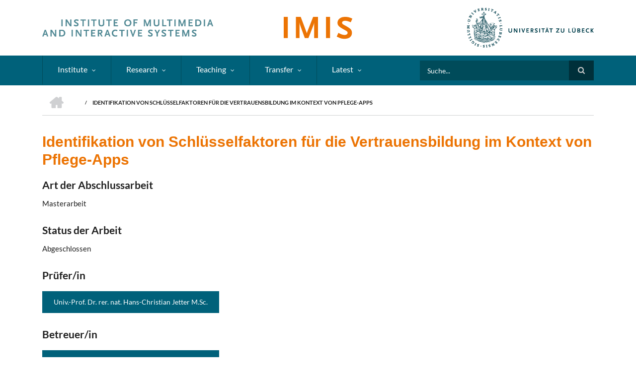

--- FILE ---
content_type: text/html; charset=UTF-8
request_url: https://www.imis.uni-luebeck.de/en/node/10402
body_size: 7212
content:
<!DOCTYPE html>
<html lang="en" dir="ltr">
  <head>
    <meta charset="utf-8" />
<meta name="description" content="Mithilfe der Digitalisierung wird nach Lösungen gesucht, um den Pflegenotstand in Deutschland zu entschärfen. Eine Idee zur Behebung des Fachkräftemangels ist eine App, durch die sich Pflegekräfte und Pflegebedürftige miteinander vernetzen können. Bei solchen Gesundheitsapps ist Vertrauen ein kritischer Faktor, der für den Erfolg entscheidend ist. Deswegen werden in dieser Arbeit Schlüsselfaktoren für die Vertrauensbildung im Kontext von Pflege-Apps ermittelt. Für die Studie werden die drei Zielgruppen Pflegekräfte, pflegende" />
<meta name="icbm" content="53.8342068, 10.7025445" />
<meta name="geo.placename" content="Lübeck" />
<meta name="geo.region" content="DE" />
<meta name="geo.position" content="53.8342068; 10.7025445" />
<meta name="robots" content="index, follow" />
<link rel="canonical" href="https://www.imis.uni-luebeck.de/de/lehre/abschlussarbeit/10402" />
<meta name="Generator" content="Drupal 10 (https://www.drupal.org)" />
<meta name="MobileOptimized" content="width" />
<meta name="HandheldFriendly" content="true" />
<meta name="viewport" content="width=device-width, initial-scale=1.0" />
<script defer src="https://www.imis.uni-luebeck.de/umami/script.js" data-website-id="09caf5c5-6f98-4d05-b620-2bcfc475358b"></script>
<link rel="icon" href="/sites/default/files/favicon.ico" type="image/vnd.microsoft.icon" />
<link rel="alternate" hreflang="de" href="https://www.imis.uni-luebeck.de/de/lehre/abschlussarbeit/10402" />

    <title>Identifikation von Schlüsselfaktoren für die Vertrauensbildung im Kontext von Pflege-Apps | IMIS - Universität zu Lübeck</title>
    <link rel="stylesheet" media="all" href="/libraries/drupal-superfish/css/superfish.css?t6c7nx" />
<link rel="stylesheet" media="all" href="/themes/contrib/stable/css/system/components/align.module.css?t6c7nx" />
<link rel="stylesheet" media="all" href="/themes/contrib/stable/css/system/components/fieldgroup.module.css?t6c7nx" />
<link rel="stylesheet" media="all" href="/themes/contrib/stable/css/system/components/container-inline.module.css?t6c7nx" />
<link rel="stylesheet" media="all" href="/themes/contrib/stable/css/system/components/clearfix.module.css?t6c7nx" />
<link rel="stylesheet" media="all" href="/themes/contrib/stable/css/system/components/details.module.css?t6c7nx" />
<link rel="stylesheet" media="all" href="/themes/contrib/stable/css/system/components/hidden.module.css?t6c7nx" />
<link rel="stylesheet" media="all" href="/themes/contrib/stable/css/system/components/item-list.module.css?t6c7nx" />
<link rel="stylesheet" media="all" href="/themes/contrib/stable/css/system/components/js.module.css?t6c7nx" />
<link rel="stylesheet" media="all" href="/themes/contrib/stable/css/system/components/nowrap.module.css?t6c7nx" />
<link rel="stylesheet" media="all" href="/themes/contrib/stable/css/system/components/position-container.module.css?t6c7nx" />
<link rel="stylesheet" media="all" href="/themes/contrib/stable/css/system/components/reset-appearance.module.css?t6c7nx" />
<link rel="stylesheet" media="all" href="/themes/contrib/stable/css/system/components/resize.module.css?t6c7nx" />
<link rel="stylesheet" media="all" href="/themes/contrib/stable/css/system/components/system-status-counter.css?t6c7nx" />
<link rel="stylesheet" media="all" href="/themes/contrib/stable/css/system/components/system-status-report-counters.css?t6c7nx" />
<link rel="stylesheet" media="all" href="/themes/contrib/stable/css/system/components/system-status-report-general-info.css?t6c7nx" />
<link rel="stylesheet" media="all" href="/themes/contrib/stable/css/system/components/tablesort.module.css?t6c7nx" />
<link rel="stylesheet" media="all" href="/modules/contrib/spamspan/css/spamspan.atsign.css?t6c7nx" />
<link rel="stylesheet" media="all" href="/themes/contrib/stable/css/core/assets/vendor/normalize-css/normalize.css?t6c7nx" />
<link rel="stylesheet" media="all" href="/themes/contrib/stable/css/core/normalize-fixes.css?t6c7nx" />
<link rel="stylesheet" media="all" href="/themes/scholarly/bootstrap/css/bootstrap.min.css?t6c7nx" />
<link rel="stylesheet" media="all" href="/themes/scholarly/css/base/elements.css?t6c7nx" />
<link rel="stylesheet" media="all" href="/themes/scholarly/css/base/layout.css?t6c7nx" />
<link rel="stylesheet" media="all" href="/themes/scholarly/css/base/typography.css?t6c7nx" />
<link rel="stylesheet" media="all" href="/themes/scholarly/css/base/local-base.css?t6c7nx" />
<link rel="stylesheet" media="all" href="/themes/contrib/classy/css/components/action-links.css?t6c7nx" />
<link rel="stylesheet" media="all" href="/themes/contrib/classy/css/components/breadcrumb.css?t6c7nx" />
<link rel="stylesheet" media="all" href="/themes/contrib/classy/css/components/button.css?t6c7nx" />
<link rel="stylesheet" media="all" href="/themes/contrib/classy/css/components/collapse-processed.css?t6c7nx" />
<link rel="stylesheet" media="all" href="/themes/contrib/classy/css/components/container-inline.css?t6c7nx" />
<link rel="stylesheet" media="all" href="/themes/contrib/classy/css/components/details.css?t6c7nx" />
<link rel="stylesheet" media="all" href="/themes/contrib/classy/css/components/exposed-filters.css?t6c7nx" />
<link rel="stylesheet" media="all" href="/themes/contrib/classy/css/components/field.css?t6c7nx" />
<link rel="stylesheet" media="all" href="/themes/contrib/classy/css/components/form.css?t6c7nx" />
<link rel="stylesheet" media="all" href="/themes/contrib/classy/css/components/icons.css?t6c7nx" />
<link rel="stylesheet" media="all" href="/themes/contrib/classy/css/components/inline-form.css?t6c7nx" />
<link rel="stylesheet" media="all" href="/themes/contrib/classy/css/components/item-list.css?t6c7nx" />
<link rel="stylesheet" media="all" href="/themes/contrib/classy/css/components/link.css?t6c7nx" />
<link rel="stylesheet" media="all" href="/themes/contrib/classy/css/components/links.css?t6c7nx" />
<link rel="stylesheet" media="all" href="/themes/contrib/classy/css/components/menu.css?t6c7nx" />
<link rel="stylesheet" media="all" href="/themes/contrib/classy/css/components/more-link.css?t6c7nx" />
<link rel="stylesheet" media="all" href="/themes/contrib/classy/css/components/pager.css?t6c7nx" />
<link rel="stylesheet" media="all" href="/themes/contrib/classy/css/components/tabledrag.css?t6c7nx" />
<link rel="stylesheet" media="all" href="/themes/contrib/classy/css/components/tableselect.css?t6c7nx" />
<link rel="stylesheet" media="all" href="/themes/contrib/classy/css/components/tablesort.css?t6c7nx" />
<link rel="stylesheet" media="all" href="/themes/contrib/classy/css/components/tabs.css?t6c7nx" />
<link rel="stylesheet" media="all" href="/themes/contrib/classy/css/components/textarea.css?t6c7nx" />
<link rel="stylesheet" media="all" href="/themes/contrib/classy/css/components/ui-dialog.css?t6c7nx" />
<link rel="stylesheet" media="all" href="/themes/contrib/classy/css/components/messages.css?t6c7nx" />
<link rel="stylesheet" media="all" href="/themes/contrib/classy/css/components/node.css?t6c7nx" />
<link rel="stylesheet" media="all" href="/themes/scholarly/css/components/blocks.css?t6c7nx" />
<link rel="stylesheet" media="all" href="/themes/scholarly/css/components/messages.css?t6c7nx" />
<link rel="stylesheet" media="all" href="/themes/scholarly/css/components/more-links.css?t6c7nx" />
<link rel="stylesheet" media="all" href="/themes/scholarly/css/components/fields.css?t6c7nx" />
<link rel="stylesheet" media="all" href="/themes/scholarly/css/components/node.css?t6c7nx" />
<link rel="stylesheet" media="all" href="/themes/scholarly/css/components/node-testimonials.css?t6c7nx" />
<link rel="stylesheet" media="all" href="/themes/scholarly/css/components/node-events.css?t6c7nx" />
<link rel="stylesheet" media="all" href="/themes/scholarly/css/components/node-news.css?t6c7nx" />
<link rel="stylesheet" media="all" href="/themes/scholarly/css/components/node-taxonomy-terms.css?t6c7nx" />
<link rel="stylesheet" media="all" href="/themes/scholarly/css/components/node-faculty_student.css?t6c7nx" />
<link rel="stylesheet" media="all" href="/themes/scholarly/css/components/comments.css?t6c7nx" />
<link rel="stylesheet" media="all" href="/themes/scholarly/css/components/views.css?t6c7nx" />
<link rel="stylesheet" media="all" href="/themes/scholarly/css/components/views-events.css?t6c7nx" />
<link rel="stylesheet" media="all" href="/themes/scholarly/css/components/views-news.css?t6c7nx" />
<link rel="stylesheet" media="all" href="/themes/scholarly/css/components/views-features.css?t6c7nx" />
<link rel="stylesheet" media="all" href="/themes/scholarly/css/components/views-latest-news.css?t6c7nx" />
<link rel="stylesheet" media="all" href="/themes/scholarly/css/components/views-testimonials.css?t6c7nx" />
<link rel="stylesheet" media="all" href="/themes/scholarly/css/components/views-courses.css?t6c7nx" />
<link rel="stylesheet" media="all" href="/themes/scholarly/css/components/views-faculty-students.css?t6c7nx" />
<link rel="stylesheet" media="all" href="/themes/scholarly/css/components/views-faculty-courses.css?t6c7nx" />
<link rel="stylesheet" media="all" href="/themes/scholarly/css/components/views-internal-banner.css?t6c7nx" />
<link rel="stylesheet" media="all" href="/themes/scholarly/css/components/forms.css?t6c7nx" />
<link rel="stylesheet" media="all" href="/themes/scholarly/css/components/forms-subscribe.css?t6c7nx" />
<link rel="stylesheet" media="all" href="/themes/scholarly/css/components/breadcrumb.css?t6c7nx" />
<link rel="stylesheet" media="all" href="/themes/scholarly/css/components/site-branding.css?t6c7nx" />
<link rel="stylesheet" media="all" href="/themes/scholarly/css/components/tabs.css?t6c7nx" />
<link rel="stylesheet" media="all" href="/themes/scholarly/css/components/tables.css?t6c7nx" />
<link rel="stylesheet" media="all" href="/themes/scholarly/css/components/menus.css?t6c7nx" />
<link rel="stylesheet" media="all" href="/themes/scholarly/css/components/pager.css?t6c7nx" />
<link rel="stylesheet" media="all" href="/themes/scholarly/css/components/buttons.css?t6c7nx" />
<link rel="stylesheet" media="all" href="/themes/scholarly/css/components/search.css?t6c7nx" />
<link rel="stylesheet" media="all" href="/themes/scholarly/css/components/fixed-header.css?t6c7nx" />
<link rel="stylesheet" media="all" href="/themes/scholarly/css/components/icons-list.css?t6c7nx" />
<link rel="stylesheet" media="all" href="/themes/scholarly/css/components/images.css?t6c7nx" />
<link rel="stylesheet" media="all" href="/themes/scholarly/css/components/image-overlay.css?t6c7nx" />
<link rel="stylesheet" media="all" href="/themes/scholarly/css/components/group-accordion.css?t6c7nx" />
<link rel="stylesheet" media="all" href="/themes/scholarly/css/components/contact-info.css?t6c7nx" />
<link rel="stylesheet" media="all" href="/themes/scholarly/css/components/progress-bars.css?t6c7nx" />
<link rel="stylesheet" media="all" href="/themes/scholarly/css/components/to-top.css?t6c7nx" />
<link rel="stylesheet" media="all" href="/themes/scholarly/css/components/toast.css?t6c7nx" />
<link rel="stylesheet" media="all" href="/themes/scholarly/css/components/local-components.css?t6c7nx" />
<link rel="stylesheet" media="all" href="/themes/scholarly/font-awesome/css/font-awesome.min.css?t6c7nx" />
<link rel="stylesheet" media="all" href="/themes/scholarly/lato/css/lato-v23-latin.css?t6c7nx" />
<link rel="stylesheet" media="all" href="/themes/scholarly/css/theme/color-imis.css?t6c7nx" />
<link rel="stylesheet" media="all" href="/themes/scholarly/css/theme/local-theme.css?t6c7nx" />

    
  </head>
  <body class="form-style-1 hff-07 pff-07 sff-07 slff-07 gray-content-background path-node page-node-type-abschlussarbeit">
        <a href="#main-content" class="visually-hidden focusable skip-link">
      Skip to main content
    </a>
    
      <div class="dialog-off-canvas-main-canvas" data-off-canvas-main-canvas>
      <header id="header" role="banner" class="header-container clearfix">
    <div class="container">

      <div id="header-inside" class="header clearfix">
        <div class="row align-items-center">
                                                                            <div class="mobile col-12">
            <a href="/en"><img src="/sites/default/files/logo_uni_imis_siegel_en.svg" alt="logo-uni-imis-siegel"></a>
          </div>
          <div id="header-inside-left" class="desktop col-5">
            <a href="/en"><img src="/sites/default/files/imis_schriftzug_en.svg" alt="imis-schriftzug"></a>
          </div>
          <div id="header-inside-center" class="desktop col-2 text-center">
            <a href="/en"><img src="/sites/default/files/imis_kurz.svg" alt="imis-kurz"></a>
          </div>
          <div id="header-inside-right" class="desktop col-5 text-right">
            <a href="https://www.uni-luebeck.de/"><img src="/sites/default/files/logo_uni_siegel.svg" alt="logo-uni-siegel"></a>
          </div>
        </div>
            <!-- <div class="row align-items-center">
              <div class="mobile col-12">
                  <a href="/"><img src="/sites/default/files/logo_uni_imis_siegel.svg" alt="logo-uni-imis-siegel"></a>
              </div>
              <div id="header-inside-left" class="desktop col-5">
                <a href="/"><img src="/sites/default/files/logo_uni_siegel.svg" alt="logo-uni-siegel"></a>
              </div>
              <div id="header-inside-center" class="desktop col-2 text-center">
                <a href="/"><img src="/sites/default/files/imis_kurz.svg" alt="imis-kurz"></a>
              </div>
        	  <div id="header-inside-right" class="desktop col-5 text-right">
                <a href="https://www.uni-luebeck.de/"><img src="/sites/default/files/imis_schriftzug.svg" alt="imis-schriftzug"></a>
              </div>
            </div> -->
      </div>
    </div>
  </header>

  <div id="header-top" class="header-container clearfix">
    <div class="container">

      <div id="header-top-inside" class="clearfix">
        <div class="row">

                      <div class="col-md-8">
              <div id="header-top-left" class="clearfix">
                <div class="header-top-area">
                    <div class="region region-header-top-first">
    <div id="block-headertop" class="block block-superfish block-superfishheader-top">
  
    
      <div class="content">
      
<ul id="superfish-header-top" class="menu sf-menu sf-header-top sf-horizontal sf-style-none" role="menu" aria-label="Menu">
  

            
  <li id="header-top-menu-link-contenta91e1259-8fdc-4bf4-b9a5-bddcbbaf7193" class="sf-depth-1 menuparent sf-first" role="none">
    
          <span class="sf-depth-1 menuparent nolink" role="menuitem" aria-haspopup="true" aria-expanded="false">Institute</span>
    
    
    
              <ul role="menu">
      
      

  
  <li id="header-top-menu-link-content101a7c89-4654-4da1-b154-2fb4bd329b9c" class="sf-depth-2 sf-no-children sf-first" role="none">
    
          <a href="/en/institut/professuren" class="sf-depth-2" role="menuitem">Professorships</a>
    
    
    
    
      </li>


  
  <li id="header-top-menu-link-contentfc13e3d3-6181-4b3a-9049-f1d0ae35f650" class="sf-depth-2 sf-no-children" role="none">
    
          <a href="/en/institut/team" class="sf-depth-2" role="menuitem">Team IMIS</a>
    
    
    
    
      </li>


  
  <li id="header-top-menu-link-contentbf144249-bc69-4284-8c29-b564317cda98" class="sf-depth-2 sf-no-children" role="none">
    
          <a href="/en/institut/kontakt" class="sf-depth-2" role="menuitem">Contact</a>
    
    
    
    
      </li>


  
  <li id="header-top-menu-link-contentd6a3cc22-9cc6-479b-bbf0-467d36ad16d5" class="sf-depth-2 sf-no-children sf-last" role="none">
    
          <a href="/en/institut/anfahrt" class="sf-depth-2" role="menuitem">Directions</a>
    
    
    
    
      </li>



              </ul>
      
    
    
      </li>


            
  <li id="header-top-menu-link-content7cd13e48-b219-48c7-a2ce-b14cf5cc694a" class="sf-depth-1 menuparent" role="none">
    
          <span class="sf-depth-1 menuparent nolink" role="menuitem" aria-haspopup="true" aria-expanded="false">Research</span>
    
    
    
              <ul role="menu">
      
      

  
  <li id="header-top-menu-link-contentb77ded0c-0328-431c-b927-5c1d96921132" class="sf-depth-2 sf-no-children sf-first" role="none">
    
          <a href="/en/forschung/forschungsschwerpunkte" class="sf-depth-2" role="menuitem">Research Focuses</a>
    
    
    
    
      </li>


  
  <li id="header-top-menu-link-contentc7c19e7a-0183-44b7-a713-663bb0639bce" class="sf-depth-2 sf-no-children" role="none">
    
          <a href="/en/forschung/themen" class="sf-depth-2" role="menuitem">Research Topics</a>
    
    
    
    
      </li>


  
  <li id="header-top-menu-link-content43049af1-32ee-42f2-964b-01e62e7256ad" class="sf-depth-2 sf-no-children" role="none">
    
          <a href="/en/forschung/projekte" class="sf-depth-2" role="menuitem">Research Projects</a>
    
    
    
    
      </li>


  
  <li id="header-top-menu-link-content038b6f4d-6016-429a-8f15-ff85f0e4a428" class="sf-depth-2 sf-no-children sf-last" role="none">
    
          <a href="/en/forschung/publikationen" class="sf-depth-2" role="menuitem">Publications</a>
    
    
    
    
      </li>



              </ul>
      
    
    
      </li>


            
  <li id="header-top-menu-link-content4528ee3f-7632-4fbc-b84f-79ab140eeb0e" class="sf-depth-1 menuparent" role="none">
    
          <span class="sf-depth-1 menuparent nolink" role="menuitem" aria-haspopup="true" aria-expanded="false">Teaching</span>
    
    
    
              <ul role="menu">
      
      

  
  <li id="header-top-menu-link-content5caf6357-7d64-4234-a3aa-aee7746d79bb" class="sf-depth-2 sf-no-children sf-first" role="none">
    
          <a href="/en/lehre/bereiche" class="sf-depth-2" role="menuitem">Teaching Sectors</a>
    
    
    
    
      </li>


  
  <li id="header-top-menu-link-content89b70fb0-c696-435c-bce9-1f6caf03bf87" class="sf-depth-2 sf-no-children" role="none">
    
          <a href="/en/lehre/bachelorarbeiten" class="sf-depth-2" role="menuitem">Bachelor Theses</a>
    
    
    
    
      </li>


  
  <li id="header-top-menu-link-contentd24e09d6-44bf-4fc6-9a7e-941e89a0246e" class="sf-depth-2 sf-no-children" role="none">
    
          <a href="/en/lehre/masterarbeiten" class="sf-depth-2" role="menuitem">Master Theses</a>
    
    
    
    
      </li>


  
  <li id="header-top-menu-link-contentde2585eb-f329-4c94-be4a-946d8ae87114" class="sf-depth-2 sf-no-children" role="none">
    
          <a href="/en/lehre/diplom-und-studienarbeiten" class="sf-depth-2" role="menuitem">Other Theses</a>
    
    
    
    
      </li>



              </ul>
      
    
    
      </li>


            
  <li id="header-top-menu-link-contentbf6fc880-ef73-4951-9baa-302d4e056c79" class="sf-depth-1 menuparent" role="none">
    
          <span class="sf-depth-1 menuparent nolink" role="menuitem" aria-haspopup="true" aria-expanded="false">Transfer</span>
    
    
    
              <ul role="menu">
      
      

  
  <li id="header-top-menu-link-content6d9457a6-f172-4da4-a46a-0165b7c95fe5" class="sf-depth-2 sf-no-children sf-first" role="none">
    
          <a href="/en/transfer/bereiche" class="sf-depth-2" role="menuitem">Transfer Sectors</a>
    
    
    
    
      </li>


  
  <li id="header-top-menu-link-contentf51bdc99-03ab-4859-8b8e-d1f90badb7d7" class="sf-depth-2 sf-no-children" role="none">
    
          <a href="/en/transfer/projekte" class="sf-depth-2" role="menuitem">Transfer Projects</a>
    
    
    
    
      </li>


  
  <li id="header-top-menu-link-content19ef3e9f-5cb2-436c-a9a6-bd7a4bc684d5" class="sf-depth-2 sf-no-children" role="none">
    
          <a href="/en/transfer/weiterbildung" class="sf-depth-2" role="menuitem">Further Education</a>
    
    
    
    
      </li>



              </ul>
      
    
    
      </li>


            
  <li id="header-top-menu-link-content79960765-8ce4-49b0-8be9-52894fe54df8" class="sf-depth-1 menuparent sf-last" role="none">
    
          <span class="sf-depth-1 menuparent nolink" role="menuitem" aria-haspopup="true" aria-expanded="false">Latest</span>
    
    
    
              <ul role="menu">
      
      

  
  <li id="header-top-menu-link-content2372d369-d347-449b-803f-3185ab43399e" class="sf-depth-2 sf-no-children sf-first" role="none">
    
          <a href="/en/aktuelles/news" class="sf-depth-2" role="menuitem">News</a>
    
    
    
    
      </li>


  
  <li id="header-top-menu-link-contentab3ebd6f-875c-40cc-b56a-549b06ce6427" class="sf-depth-2 sf-no-children" role="none">
    
          <a href="/en/aktuelles/stellenangebote" class="sf-depth-2" role="menuitem">Job Offers</a>
    
    
    
    
      </li>



              </ul>
      
    
    
      </li>


</ul>

    </div>
  </div>

  </div>

                </div>
              </div>
            </div>
          
                      <div class="col-md-4">
              <div id="header-top-right" class="clearfix">
                <div class="header-top-area">
                    <div class="region region-header-top-second">
    <div class="search-block-form block block-search container-inline" data-drupal-selector="search-block-form" id="block-scholarly-search" role="search">
  
    
    <div class="content container-inline">
        <form action="/en/search/node" method="get" id="search-block-form" accept-charset="UTF-8" class="search-form search-block-form">
  <div class="js-form-item form-item js-form-type-search form-type-search js-form-item-keys form-item-keys form-no-label">
      <label for="edit-keys" class="visually-hidden">Search</label>
        <input title="Enter the terms you wish to search for." placeholder="Suche..." data-drupal-selector="edit-keys" type="search" id="edit-keys" name="keys" value="" size="15" maxlength="128" class="form-search" />

        </div>
<div data-drupal-selector="edit-actions" class="form-actions js-form-wrapper form-wrapper" id="edit-actions"><input class="search-form__submit button js-form-submit form-submit" data-drupal-selector="edit-submit" type="submit" id="edit-submit" value="Search" />
</div>

</form>

  
  </div>
</div>

  </div>

                </div>
              </div>
            </div>
          
        </div>
      </div>

    </div>
  </div>

  <div id="banner" class="clearfix">
    <div class="container">

      <div id="banner-inside" class="clearfix">
        <div class="row">
          <div class="col-md-12">

            <div class="banner-area">
                <div class="region region-banner">
    <div id="block-scholarly-breadcrumbs" class="block block-system block-system-breadcrumb-block">
  
    
      <div class="content">
        <nav class="breadcrumb" role="navigation" aria-labelledby="system-breadcrumb">
    <h2 id="system-breadcrumb" class="visually-hidden">Breadcrumb</h2>
    <ol>
          <li>
        <span class="breadcrumb-separator">/</span>
                  <a href="/en">
            <span class="sr-only">Home</span>
          </a>
              </li>
          <li>
        <span class="breadcrumb-separator">/</span>
                  <a href="/en/node">
            <span class=""></span>
          </a>
              </li>
          <li>
        <span class="breadcrumb-separator">/</span>
                  <span>Identifikation von Schlüsselfaktoren für die Vertrauensbildung im Kontext von Pflege-Apps</span>
              </li>
        </ol>
  </nav>

    </div>
  </div>

  </div>

            </div>

          </div>
        </div>
      </div>

    </div>
  </div>

<div id="page" class="clearfix">

      <div class="container">
      <div class="row">
        <div class="col-md-12">
            <div class="region region-system-messages">
    <div data-drupal-messages-fallback class="hidden"></div>

  </div>

        </div>
      </div>
    </div>
  
  
  <div id="main-content">
    <div class="container">

      <div class="row">

        
        <section class="col-md-12">

          
          <div id="main" class="clearfix">

                            <div class="region region-content">
    <div id="block-scholarly-content" class="block block-system block-system-main-block">
  
    
      <div class="content">
      
<article data-history-node-id="10402" lang="de" class="node node--type-abschlussarbeit node--view-mode-full clearfix">
  <div class="node--content-container">
            <div class="node--content">
      <header>
        
                
                                </header>
      <meta charset="UTF-8" />

<h1>Identifikation von Schlüsselfaktoren für die Vertrauensbildung im Kontext von Pflege-Apps</h1>
        <div class="field_type_of_thesis"><div class="field field--name-field-type-of-thesis field--type-entity-reference field--label-above field--entity-reference-target-type-taxonomy-term clearfix">
      <h3 class="field__label">Art der Abschlussarbeit</h3>
    <ul class='links field__items'>
          <li>Masterarbeit</li>
      </ul>
</div>
</div>
       <div class="field_status_der_arbeit"><div class="field field--name-field-status-der-arbeit field--type-entity-reference field--label-above field--entity-reference-target-type-taxonomy-term clearfix">
      <h3 class="field__label">Status der Arbeit</h3>
    <ul class='links field__items'>
          <li>Abgeschlossen</li>
      </ul>
</div>
</div>
  
      <div class="field_pruefer_in"><div class="field field--name-field-pruefer-in field--type-entity-reference field--label-above field--entity-reference-target-type-node clearfix">
      <h3 class="field__label">Prüfer/in</h3>
    <ul class='links field__items'>
          <li><a href="/de/institut/team/hans-christian-jetter" hreflang="de">Univ.-Prof. Dr. rer. nat. Hans-Christian Jetter M.Sc.</a></li>
      </ul>
</div>
</div>
        <div class="field_field_betreuer_in"><div class="field field--name-field-betreuer-in field--type-entity-reference field--label-above field--entity-reference-target-type-node clearfix">
      <h3 class="field__label">Betreuer/in</h3>
    <ul class='links field__items'>
          <li><a href="/de/institut/team/hans-christian-jetter" hreflang="de">Univ.-Prof. Dr. rer. nat. Hans-Christian Jetter M.Sc.</a></li>
      </ul>
</div>
</div>
        <h3 class="field__label"> Hintergrundinformationen zu der Arbeit</h3>
    <div class="field_body"><p> <p>Mithilfe der Digitalisierung wird nach Lösungen gesucht, um den Pflegenotstand in<br><br>
Deutschland zu entschärfen. Eine Idee zur Behebung des Fachkräftemangels ist eine App,<br><br>
durch die sich Pflegekräfte und Pflegebedürftige miteinander vernetzen können. Bei solchen<br><br>
Gesundheitsapps ist Vertrauen ein kritischer Faktor, der für den Erfolg entscheidend ist.<br><br>
Deswegen werden in dieser Arbeit Schlüsselfaktoren für die Vertrauensbildung im Kontext<br><br>
von Pflege-Apps ermittelt. Für die Studie werden die drei Zielgruppen Pflegekräfte, pflegende<br><br>
Angehörige und Pflegebedürftige befragt. Es wird zunächst eine Online-Umfrage mit 148<br><br>
Teilnehmenden durchgeführt und anschließend folgen elf Interviews bestehend aus zehn<br><br>
Einzelinterviews und einem Gruppeninterview.<br><br>
Die Ergebnisse werden in die drei Bereiche interpersonales Vertrauen, Vertrauen in der App<br><br>
und Systemvertrauen unterteilt. Beim interpersonalen Vertrauen zwischen den drei Gruppen<br><br>
sind die fachliche Expertise, die Adhärenz, Empathie, Offenheit, Respekt und Ehrlichkeit<br><br>
bedeutend, damit ein gutes Vertrauensverhältnis entstehen kann. Ein vertrauensvolles Profil<br><br>
in der App soll Informationen über die Pflegeleistung, eine Profilbeschreibung, ein Profilbild<br><br>
sowie Angaben zum Alter und Geschlecht des Nutzers enthalten. Ein hohes Systemvertrauen<br><br>
kann erzielt werden, wenn auch über die App hinaus eine Ansprechperson für Fragen zur<br><br>
Verfügung steht sowie ein Notrufknopf für Probleme eingerichtet ist. Zusammenfassend<br><br>
werden aus den Ergebnissen Handlungsempfehlungen für die Gestaltung von Pflege-Apps<br><br>
entwickelt, um zukünftig die weitere Entwicklung von digitalen Lösungen zur Entschärfung des<br><br>
Pflegenotstands in Deutschland zu fördern.</p>
<p></div>
        <div class="field_pruefling"><p> 
  <div class="field field--name-field-bearbeitet-von-extern- field--type-string field--label-above">
    <div class="field__label">Prüfling</div>
              <div class="field__item">Anita Maria Hamurculu</div>
          </div>
<p></div>
          <h3 class="field__label"> Starttermin</h3>
    <div class="field_thesis_date_begin"><p> Jul 2022 </p></div>
        <h3 class="field__label"> Abgeschlossen</h3>
    <div class="field_thesis_date_end"> <p> Feb 2023 </p></div>
  









    </div>
  </div>
</article>



    </div>
  </div>

  </div>

            
          </div>

        </section>

        
      </div>

    </div>
  </div>

</div>



  <footer id="footer" class="clearfix">
    <div class="container">

      <div class="row">
                  <div class="col-sm-12">
            <div class="footer-area">
              <style type="text/css">
  #footer {
    padding-top: 16px;
    padding-bottom: 16px;

    -webkit-box-shadow: 0px 5px 21px 5px rgba(168, 168, 168, 1);
    -moz-box-shadow: 0px 5px 21px 5px rgba(168, 168, 168, 1);
    box-shadow: 0px 5px 21px 5px rgba(168, 168, 168, 1);
  }

  #footer a {
    color: rgb(210, 210, 210);
    font-size: 14px !important;
    padding-right: 12px !important;
    padding-left: 12px !important;
  }

  #footer .desktop #footer-contact a {
    font-size: 16px !important;
    padding-right: 0px !important;
    padding-left: 0px !important;
  }

  #footer a:hover {
    color: white !important;
    text-decoration: none !important;
  }

  #footer p {
    color: white;
    padding-bottom: 0px;
  }

  #footer .border-bottom,
  #footer .border-right {
    border-color: rgba(255, 255, 255, 0.15) !important;
    margin: 10px auto;
  }

  @media (min-width: 992px) {
    .mobile {
      display: none;
    }

    .tablet {
      display: none;
    }

    .desktop {
      display: block;
    }
  }

  @media (max-width: 991px) and (min-width: 768px){
    .mobile {
      display: none;
    }

    .desktop{
      display: block;
    }

    .tablet{
      display: block;
    }

    .desktop#footer-contact{
      display: none;
    }
  }

  @media (max-width: 767px) {
    .mobile {
      display: block;
    }

    .desktop {
      display: none;
    }

    .tablet {
      display: none;
    }

    #footer .border-right {
      border-right: none !important;
    }
  }
</style>
<div class="footer-container desktop">
  <center>
    <p class="desktop" id="footer-contact">Institute of Multimedia and Interactive Systems (IMIS)&nbsp; -&nbsp;&nbsp;Ratzeburger
      Allee 160, Geb. 64, D-23562 Lübeck<br/>
      Tel: +49 451-3101 5101&nbsp;&nbsp;-&nbsp; Fax: +49 451-3101 5104&nbsp;&nbsp;-&nbsp; E-Mail: <span class="spamspan"><span class="u">imis.sekretariat</span> [at] <span class="d">uni-luebeck.de</span></span>
    </p>
    <p class="tablet" id="footer-contact">
      Institute of Multimedia and Interactive Systems (IMIS)
      <br>
      Ratzeburger Allee 160, Geb. 64, D-23562 Lübeck
      <br/>
      Tel: +49 451-3101 5101&nbsp;&nbsp;-&nbsp; Fax: +49 451-3101 5104&nbsp;&nbsp;-&nbsp; E-Mail: <span class="spamspan"><span class="u">imis.sekretariat</span> [at] <span class="d">uni-luebeck.de</span></span>
    </p>
    <div class="border-bottom"></div>
    <p class="desktop">
      <a class="border-right" href="/">Home</a>
      <a class="border-right" href="/institut/kontakt">Contact</a>
      <a class="border-right" href="/institut/anfahrt">Directions</a>
      <a class="border-right" href="/datenschutz">Privacy</a>
      <a class="border-right" href="/impressum">Imprint</a>
              <a class="border-right" href="/user/login">Login</a>
                    <a hreflang="de" href="/de/node/10402">Deutsch</a>
          </p>
  </center>
</div>
<div class="footer-container mobile">
  <div class="container">
    <div class="row">
      <div class="col-auto  col-sm-4 link-col">
        <div class="flex-container">
          <a href="/">Home</a>
          <a href="/institut/kontakt">Contact</a>
          <a href="/institut/anfahrt">Directions</a>
          <a href="/datenschutz">Privacy </a>
          <a href="/impressum">Imprint</a>
                      <a href="/user/login">Login</a>
                                <a hreflang="de" href="/de/node/10402">Deutsch</a>
                  </div>
      </div>
      <div class="col info-col">
        <p id="insitute-header">Institute of Multimedia and Interactive Systems</p>
        <p>Ratzeburger Allee 160<br> Geb. 64<br> D-23562 Lübeck</p>
        <p>Tel: +49&nbsp;451-3101&nbsp;5101</p>
        <p>Fax: +49&nbsp;451-3101&nbsp;5104</p>
        <p id="footer-contact">E-Mail: <span class="spamspan"><span class="u">imis.sekretariat</span> [at] <span class="d">uni-luebeck.de</span></span></p>
      </div>
    </div>
  </div>
</div>

            </div>
          </div>
              </div>

    </div>
  </footer>


<div id="toast" class="simple-toast">
  <p id="toast-text">Zitation kopiert</p>
</div>
    <div class="to-top"><i class="fa fa-angle-up"></i></div>
  
  </div>

    
    <script type="application/json" data-drupal-selector="drupal-settings-json">{"path":{"baseUrl":"\/","pathPrefix":"en\/","currentPath":"node\/10402","currentPathIsAdmin":false,"isFront":false,"currentLanguage":"en"},"pluralDelimiter":"\u0003","suppressDeprecationErrors":true,"scholarly":{"sliderRevolutionBoxedWidthInit":{"slideshowBoxedWidthEffectTime":10000,"slideshowBoxedWidthInitialHeight":400,"slideshowBoxedWidthBulletsPosition":"center"},"sliderRevolutionInternalBannerInit":{"slideshowInternalBannerEffectTime":1000,"slideshowInternalBannerInitialHeight":400,"slideshowInternalBannerBulletsPosition":"left"}},"ajaxTrustedUrl":{"\/en\/search\/node":true},"superfish":{"superfish-header-top":{"id":"superfish-header-top","sf":{"animation":{"opacity":"show","height":"show"},"speed":"fast","autoArrows":false,"dropShadows":false},"plugins":{"smallscreen":{"cloneParent":0,"mode":"window_width"},"supposition":true,"supersubs":true}}},"user":{"uid":0,"permissionsHash":"2676ddd2f55f04267e97bf0c183f586a7774fd497410cd80b0900f7c0bc8e280"}}</script>
<script src="/core/assets/vendor/jquery/jquery.min.js?v=3.7.1"></script>
<script src="/core/assets/vendor/once/once.min.js?v=1.0.1"></script>
<script src="/core/misc/drupalSettingsLoader.js?v=10.5.6"></script>
<script src="/core/misc/drupal.js?v=10.5.6"></script>
<script src="/core/misc/drupal.init.js?v=10.5.6"></script>
<script src="/themes/scholarly/js/popper/popper.min.js?v=1.14.7"></script>
<script src="/themes/scholarly/bootstrap/js/bootstrap.min.js?v=4.3.1"></script>
<script src="/themes/scholarly/js/custom/mobile-menu-header-top.js?v=10.5.6"></script>
<script src="/themes/scholarly/js/custom/tablet-searchbar-menu.js?v=10.5.6"></script>
<script src="/themes/scholarly/js/custom/to-top.js?v=10.5.6"></script>
<script src="/themes/scholarly/js/custom/toast.js?t6c7nx"></script>
<script src="/modules/contrib/spamspan/js/spamspan.js?v=10.5.6"></script>
<script src="/modules/contrib/superfish/js/superfish.js?v=2.0"></script>
<script src="/libraries/drupal-superfish/superfish.js?t6c7nx"></script>
<script src="/libraries/drupal-superfish/jquery.hoverIntent.minified.js?t6c7nx"></script>
<script src="/libraries/drupal-superfish/sfsmallscreen.js?t6c7nx"></script>
<script src="/libraries/drupal-superfish/supersubs.js?t6c7nx"></script>
<script src="/libraries/drupal-superfish/supposition.js?t6c7nx"></script>

  </body>
</html>


--- FILE ---
content_type: text/css
request_url: https://www.imis.uni-luebeck.de/themes/scholarly/css/components/node-news.css?t6c7nx
body_size: 728
content:
.event-content.custom-width {
  margin-left: 225px;
}
.event-info {
  max-width: 205px;
  padding-top: 6px;
  text-align: right;
  width: 100%;
  float: left;
}
@media (min-width: 992px) {
  .two-sidebars .event-content.custom-width {
    margin-left: 160px;
  }
  .two-sidebars .event-info {
    max-width: 140px;
  }
}
.node-teaser .event-place,
.node-teaser .event-duration,
.node-teaser #event-map {
  display: none;
}
.node-teaser .event-content.custom-width {
  margin-left: 95px;
}
.node-teaser .event-info {
  max-width: 75px;
  padding-top: 9px;
}
@media (min-width: 992px) and (max-width: 1199px) {
  .event-content.custom-width {
    margin-left: 190px;
  }
  .event-info {
    max-width: 170px;
  }
}
@media (max-width: 767px) {
  .event-content.custom-width {
    margin-left: 150px;
  }
  .event-info {
    max-width: 130px;
  }
}
@media (max-width: 480px) {
  .event-info,
  .node-teaser .event-info {
    max-width: 100%;
    float: none;
    text-align: left;
    margin: 10px 0 30px;
  }
  .event-content.custom-width,
  .node-teaser .event-content.custom-width {
    margin-left: 0;
  }
}
.field--name-field-mt-event-date,
.field--name-field-mt-event-location {
  margin:0 0 20px 0;
}
.field--name-field-mt-event-date .field__label,
.field--name-field-mt-event-location .field__label {
  font-size: 28px;
  margin-bottom: 5px;
  font-weight: 400;
}
.event-place .field__label {
  display: none;
}
.node-news .field--name-field-mt-subheader-body {
  padding-bottom: 20px;
}
.event-date-wrapper {
  position: relative;
  width: 100%;
  height: 75px;
  margin-bottom: 45px;
}
.event-date {
  width: 75px;
  height: 75px;
  background-color: #252525;
  color: #fff;
  font-weight: 900;
  position: absolute;
  right: 0;
}
.event-date .month {
  font-size: 24px;
  text-transform: uppercase;
  position: absolute;
  top: 11px;
  right: -2px;
  line-height: 1;
}
.event-date .day {
  font-size: 48px;
  position: absolute;
  bottom: -6px;
  right: -3px;
  line-height: 1;
}
.event-info .event-duration {
  margin-bottom: 35px;
}
.event-info i {
  display: block;
  margin: 0 auto;
  font-size: 24px;
  font-weight: 400;
  margin: 0 12px 10px 0;
}
.event-info .event-place i {
  margin: 0 15px 10px 0;
}
@media (max-width: 480px) {
  .event-info i {
    margin: 0 12px 5px 0;
    display: inline-block;
  }
  .event-info .event-place i {
    margin: 0 15px 0px 3px;
  }
  .event-info .event-duration {
    margin-bottom: 5px;
  }
  .event-date-wrapper {
    width: 75px;
    margin: 0 0 15px;
  }
}
.event-info .google-map-canvas {
  height: 250px;
  margin: 20px 0;
}


--- FILE ---
content_type: text/css
request_url: https://www.imis.uni-luebeck.de/themes/scholarly/css/components/menus.css?t6c7nx
body_size: 2476
content:
.block-menu ul.menu {
  margin-left: 0;
}
#header-top ul.menu {
  font-size: 0;
}
#header-top ul.menu li {
  background: none;
  display: inline-block;
  float: none;
  font-size: 16px;
}
#header-top ul.menu li a,
#header-top ul.menu li span {
  font-size: 16px;
  padding: 16px 30px;
  color: #fff;
  border-left: 1px solid #363636;
  border-bottom: 4px solid transparent;
  text-decoration: none;
}
#header-top ul.menu li:last-child > a,
#header-top ul.menu li:last-child > span {
  border-right: 1px solid #363636;
}
#header-top ul.menu > li > a:hover,
#header-top ul.menu > li > a.active,
#header-top ul.main-menu.menu > li.active-trail > a:hover,
#header-top ul.menu > li > span:hover,
#header-top ul.menu > li > span.active,
#header-top ul.main-menu.menu > li.active-trail > span:hover {
  color: #fff;
  background-color: #363636;
  text-decoration: none;
  border-bottom: 4px solid #2a68af;
  border-left: 1px solid transparent;
}
#header-top ul.menu li.menu-item--expanded > a:before,
#header-top ul.menu li.menu-item--collapsed > a:before,
#header-top ul.menu li.menu-item--expanded > span:before,
#header-top ul.menu li.menu-item--collapsed > span:before {
  content: "";
}
#header-top ul.menu ul.menu {
  display: none;
}

/*superfish support*/
#header-top .sf-menu > li > ul {
  right: 0!important;
}
#header-top .sf-menu > li.sfHover > a,
#header-top .sf-menu > li.sfHover > span {
  color: #fff;
  background-color: #363636;
  text-decoration: none;
  border-bottom: 4px solid #2a68af;
  border-left: 1px solid transparent;
}
#header-top .sf-menu > li > a.menuparent,
#header-top .sf-menu > li > span.menuparent {
  padding-right: 47px;
}
#header-top .sf-menu ul li.sfHover > a,
#header-top .sf-menu ul li.sfHover > span {
  color: #fff;
  background-color: #252525;
  border-color: transparent;
}
#header-top .sf-menu ul {
  text-align: left;
  left: 0;
  top: 100%;
  background: rgba(54,54,54,0.95);
  margin-top: 1px;
}
#header-top .sf-menu ul li {
  margin: 0;
}
#header-top .sf-menu ul li a,
#header-top .sf-menu ul li span {
  padding: 6px 20px 6px;
  display: block;
  color: #fff;
  border-color: transparent;
}
#header-top .sf-menu ul ul {
  margin: 0 1px 0 1px;
  top: 0;
}

/*superfish menu arrows*/
#header-top ul.sf-menu li a.menuparent:after,
#header-top ul.sf-menu li span.menuparent:after {
  content: "\f107";
  font-family: 'FontAwesome';
  position: absolute;
  top: 20px;
  right: 30px;
  font-size: 12px;
  line-height: 20px;
}
#header-top ul.sf-menu ul li a.menuparent:after,
#header-top ul.sf-menu ul li span.menuparent:after {
  content: "\f105";
  right: 10px;
  top: 10px;
}

/*targeting only firefox*/
@-moz-document url-prefix() {
  #header-top ul.sf-menu li a.menuparent:after,
  #header-top ul.sf-menu li span.menuparent:after {
    line-height: 19px;
  }
}
@media (min-width: 768px) and (max-width: 1199px){
  #header-top .sf-menu > li > a.menuparent,
  #header-top .sf-menu > li > span.menuparent {
    padding-right: 42px;
  }
  #header-top ul.menu li a,
  #header-top ul.menu li span {
    padding: 18px 25px 17px;
    font-size: 14px;
  }
  #header-top .sf-menu ul li a,
  #header-top .sf-menu ul li span {
    padding: 6px 20px 6px;
  }

  /*superfish menu arrows*/
  #header-top ul.sf-menu li a.menuparent:after,
  #header-top ul.sf-menu li span.menuparent:after {
    right: 25px;
  }
}

/* Main navigation menus*/
#main-navigation ul.menu {
  padding: 10px 0 20px 0;
  text-align: right;
}
#main-navigation ul.menu li {
  background: none;
  margin: 0 8px;
  display: inline-block;
  float: none;
}
#main-navigation ul.menu li a,
#main-navigation ul.menu li span {
  font-size: 14px;
  font-weight: 700;
  padding: 9px 10px;
  text-transform: uppercase;
  color: #252525;
}
#main-navigation ul.menu li a:hover,
#main-navigation ul.menu li span:hover {
  color: #fff;
  background-color: #252525;
  text-decoration: none;
}
#main-navigation ul.menu li.menu-item--expanded > a:before,
#main-navigation ul.menu li.menu-item--collapsed > a:before,
#main-navigation ul.menu li.menu-item--expanded > span:before,
#main-navigation ul.menu li.menu-item--collapsed > span:before {
  content: "";
}
#main-navigation ul.menu ul.menu {
  display: none;
}
@media (max-width: 1199px) {
  #main-navigation ul.menu > li {
    margin: 0 4px 0 0;
  }
  #main-navigation ul.menu {
    text-align: left;
  }
}
@media (max-width: 991px) {
  #main-navigation ul.menu > li > a,
  #main-navigation ul.menu > li > span {
    margin: 0 5px 0 0;
  }
  #main-navigation ul.menu {
    padding: 35px 0;
  }
}

/*superfish support*/
.mean-container .sf-menu {
  display: none!important;
  height: 0!important;
}
.sf-menu ul {
  display: none;
}
#main-navigation .sf-menu > li > ul {
  right: 0!important;
}
#main-navigation .sf-menu > li > a.menuparent,
#main-navigation .sf-menu > li > span.menuparent {
  padding-right: 20px;
}
#main-navigation .sf-menu li.sfHover > a,
#main-navigation .sf-menu li.sfHover > span {
  color: #fff;
  background-color: #252525;
}
#main-navigation .sf-menu ul {
  text-align: left;
  left: 0;
  top: 100%;
  background: rgba(54,54,54,0.95);
  margin-top: 1px;
}
#main-navigation .sf-menu ul li {
  margin: 0;
}
#main-navigation .sf-menu ul li a,
#main-navigation .sf-menu ul li span {
  padding: 10px 15px 10px;
  display: block;
  color: #fff;
}
#main-navigation .sf-menu ul ul {
  margin: 0 1px 0 1px;
  top: 0;
}

/*superfish menu arrows*/
#main-navigation ul.sf-menu li a.menuparent:after,
#main-navigation ul.sf-menu li span.menuparent:after {
  content: "\f107";
  font-family: 'FontAwesome';
  position: absolute;
  top: 10px;
  right: 7px;
  font-size: 12px;
  font-weight: 400;
  color: #9c9c9c;
  line-height: 20px;
  -webkit-transition: all 0.2s ease-in-out;
  -moz-transition: all 0.2s ease-in-out;
  -ms-transition: all 0.2s ease-in-out;
  -o-transition: all 0.2s ease-in-out;
  transition: all 0.2s ease-in-out;
}

/*targeting only firefox*/
@-moz-document url-prefix() {
  #main-navigation ul.sf-menu li a.menuparent:after,
  #main-navigation ul.sf-menu li span.menuparent:after {
    line-height: 19px;
  }
}
#main-navigation .sf-menu li.sfHover > a.menuparent:after,
#main-navigation .sf-menu li > a.menuparent:hover:after,
#main-navigation .sf-menu li.sfHover > span.menuparent:after,
#main-navigation .sf-menu li > span.menuparent:hover:after {
  color: #fff;
}
#main-navigation ul.sf-menu ul li a.menuparent:after,
#main-navigation ul.sf-menu ul li span.menuparent:after {
  content: "\f105";
  right: 10px;
  top: 11px;
  color: #fff;
}

/*Menus*/
ul.menu {
  margin: 0;
  padding: 0;
  list-style: none;
}
ul.menu li {
  margin: 0;
  position: relative;
  list-style: none;
  padding: 0;
}
ul.menu li a,
ul.menu li span {
  padding: 7px 0 8px 25px;
  line-height: 150%;
  display: block;
}
ul.menu li a.active,
ul.menu li a.active-trail,
ul.menu li span.active,
ul.menu li span.active-trail {
  color: #1d1d1d;
}
ul.menu li a:hover,
ul.menu li span:hover {
  text-decoration: none;
  background-color: #252525;
  color: #ffffff;
}
ul.menu li.menu-item--expanded ul {
  padding-left: 25px;
}

/*menu arrows  */
ul.menu li.menu-item--collapsed > a:before,
ul.menu li.menu-item--collapsed > span:before {
  content: "\f105";
  font-family: 'FontAwesome';
  position: absolute;
  left: 0px;
  font-size: 20px;
  top: 7px;
  color: #2a68af;
  -webkit-transition: all linear 0.2s;
  -moz-transition: all linear 0.2s;
  -o-transition: all linear 0.2s;
   -ms-transition: all linear 0.2s;
  transition: all linear 0.2s;
  font-weight: 700;
}
ul.menu li.menu-item--expanded > a:before,
ul.menu li.menu-item--expanded > span:before {
  content: "\f107";
  font-family: 'FontAwesome';
  position: absolute;
  left: 0px;
  font-size: 20px;
  top: 7px;
  color: #2a68af;
  -webkit-transition: all linear 0.2s;
  -moz-transition: all linear 0.2s;
  -o-transition: all linear 0.2s;
   -ms-transition: all linear 0.2s;
  transition: all linear 0.2s;
  font-weight: 700;
}
ul.menu li.menu-item--active-trail > a:before,
ul.menu li.menu-item--active-trail a.active:before,
ul.menu li.menu-item--active-trail > span:before,
ul.menu li.menu-item--active-trail span.active:before {
  color: #1d1d1d;
}
ul.menu li > a:hover:before,
ul.menu li > span:hover:before {
  left: 10px;
  color: #2a68af!important;
}
ul.menu li.menu-item--active-trail > a:hover:before,
ul.menu li.menu-item--active-trail > span:hover:before {
  left: 5px;
}

/*footer menu*/
.footer-area ul.menu li a,
.footer-area ul.menu li span {
  color: #a3a3a3;
  padding: 7px 0 8px 25px;
  text-decoration: none;
}
.footer-area ul.menu li a:hover,
.footer-area ul.menu li span:hover {
  color: #4187d1;
  text-decoration: underline;
  background-color: transparent;
}

/*footer menu arrows  */
.footer-area ul.menu li > a:before,
.footer-area ul.menu li > span:before {
  top: 7px;
}
.footer-area ul.menu li > a:hover:before,
.footer-area ul.menu li > span:hover:before {
  left: 5px;
}
.footer-area ul.menu li.menu-item--active-trail > a:before,
.footer-area ul.menu li.menu-item--active-trail > span:before {
  color: #2a68af;
}
@media (max-width: 767px) {
  .footer-area ul.menu {
    text-align: center;
    padding: 0 0 0 2px;
  }
  .footer-area ul.menu li a,
  .footer-area ul.menu li span {
    padding: 7px 25px 8px 25px;
  }
  .footer-area ul.menu li > a:before,
  .footer-area ul.menu li > span:before {
    content: "";
  }
}

/*Subfooter menu*/
#subfooter ul.menu {
  text-align: right;
}
#subfooter ul.menu li {
  display: inline-block;
}
#subfooter ul.menu ul.menu {
  display: none;
}
#subfooter ul.menu li a,
#subfooter ul.menu li span {
  font-size: 12px;
  font-weight: 700;
  text-transform: uppercase;
  margin: 0;
  color: #a3a3a3;
  padding: 0 10px 0 8px;
  border-right: 1px solid #a3a3a3;
  line-height: 1;
}
#subfooter ul.menu li:last-child a,
#subfooter ul.menu li:last-child span {
  border-right: none;
  padding-right: 0;
}
#subfooter ul.menu li a:hover,
#subfooter ul.menu li span:hover {
  color: #ffffff;
  background-color: transparent;
  text-decoration: underline;
}
#subfooter ul.menu li.menu-item--expanded > a:before,
#subfooter ul.menu li > a:before,
#subfooter ul.menu li.menu-item--expanded > span:before,
#subfooter ul.menu li > span:before {
  content: "";
}
@media (max-width: 991px) {
  #subfooter ul.menu {
    text-align: center;
    padding: 0 0 0 2px;
  }
}
@media (max-width: 767px) {
  #subfooter ul.menu li {
    display: block;
    padding: 10px 20px;
  }
  #subfooter ul.menu li.last a,
  #subfooter ul.menu li a,
  #subfooter ul.menu li.last span,
  #subfooter ul.menu li span {
    border-right: none;
    padding: 0 10px;
  }
}

ul.inline li {
  padding: 0 1em 0 0;
}

.menu-toggle, .menu-toggle-target {
    display: none;
}

/*Mobile Menu*/
.header-container .block-superfish {
  position: relative!important;
}
.header-container .sf-accordion-toggle.sf-style-none {
  text-align: right;
}
.header-container .sf-accordion-toggle.sf-style-none a {
  position: absolute;
  right: 0;
  z-index: 100;
  display: inline-block;
  text-decoration: none;
}
.header-container .sf-accordion-toggle.sf-style-none a:after {
  content: "\f0c9";
  font-family: "FontAwesome";
  font-size: 24px;
  line-height: 1;
}
.header-top-area .sf-accordion-toggle.sf-style-none a.sf-expanded {
  position: relative;
  z-index: auto;
}
.header-container .sf-accordion-toggle.sf-style-none a.sf-expanded:after {
  content: "\f00d";
}
.header-container .sf-accordion-toggle.sf-style-none span {
  display: none;
}
.header-top-area ul.sf-menu.sf-accordion.sf-expanded {
  margin-top: 10px;
}
.header-container ul.sf-accordion {
  padding: 0!important;
  text-align: left;
  background: rgba(54,54,54,0.95);
  color: #fff;
}
.header-container ul.sf-accordion ul {
  padding: 0;
  background: transparent!important;
}
.header-container ul.sf-accordion li a,
.header-container ul.sf-accordion li span {
  color: #fff;
  border-bottom: 1px solid #323232;
  text-transform: none;
  margin: 0!important;
  padding: 15px 30px!important;
  background-color: transparent;
}
.header-container #main-navigation ul.menu.sf-accordion li a,
.header-container #main-navigation ul.menu.sf-accordion li span {
  font-size:16px;
  font-weight:normal;
  text-transform: none;
}
.header-container ul.sf-accordion li a:hover {
  background-color: #252525;
  border-bottom: 1px solid #323232;
  color: #fff;
}
.header-container ul.sf-accordion ul li a,
.header-container ul.sf-accordion ul li span {
  padding-left: 45px!important;
}
.header-container ul.sf-accordion ul ul li a,
.header-container ul.sf-accordion ul ul li span {
  padding-left: 60px!important;
}
.header-container ul.sf-accordion ul ul ul li a,
.header-container ul.sf-accordion ul ul ul li span {
  padding-left: 75px!important;
}
.header-container ul.sf-accordion ul ul ul ul li a,
.header-container ul.sf-accordion ul ul ul ul li span {
  padding-left: 90px!important;
}
@media (max-width: 767px) {
  .js-header-mobile-menu-active .block-superfish {
    padding: 0;
  }
  .js-header-mobile-menu-active #header-inside-left,
  .js-header-mobile-menu-active #header-inside-right .block:not(.block-superfish) {
    padding: 0 40px;
  }
  .js-header-mobile-menu-active .block-superfish:first-child:last-child .sf-accordion-toggle.sf-style-none a {
    top: -50px;
  }
  #header-top.js-header-top-mobile-menu-active {
    min-height: 45px;
  }
  .js-header-top-mobile-menu-active .block-superfish,
  .js-header-top-mobile-menu-active .block-superfish:first-child:last-child {
    padding: 0;
  }
  .js-header-top-mobile-menu-active .sf-accordion-toggle.sf-style-none a {
    padding-top: 20px;
    top: 0;
  }
  .js-header-top-mobile-menu-active .col-md-12 .sf-accordion-toggle.sf-style-none a {
    padding-top: 0;
  }
  .js-header-top-mobile-menu-active #header-top-right {
    padding-right: 35px;
  }
}

/*Mobile menu arrows*/
.header-container ul.sf-accordion li a.menuparent:after,
.header-container ul.sf-accordion li span.menuparent:after {
  content: "\f067"!important;
  font-family: 'FontAwesome';
  position: absolute;
  color: #fff!important;
  border-left: 1px solid #323232;
  top: 0!important;
  right: 0!important;
  text-align: center;
  font-weight: normal!important;
  font-weight: 400;
  line-height: 54px!important;
  -webkit-transition: all 0.2s ease-in-out;
  -moz-transition: all 0.2s ease-in-out;
  -ms-transition: all 0.2s ease-in-out;
  -o-transition: all 0.2s ease-in-out;
  transition: all 0.2s ease-in-out;
  width: 54px;
  height: 54px;
}
.header-container ul.sf-accordion li a.menuparent:hover:after,
.header-container ul.sf-accordion li span.menuparent:hover:after {
  color: #ffffff;
}
.header-container ul.sf-accordion li.sf-expanded>a.menuparent:after,
.header-container ul.sf-accordion li.sf-expanded>span.menuparent:after {
  content: "\f068"!important;
}
.header-container ul.sf-accordion ul li a.menuparent:after,
.header-container ul.sf-accordion ul li span.menuparent:after {
  content: "\f067"!important;
  top: 0;
  right: 0;
}

/* Alternate mobile menu expand trigger fixes */
.sf-accordion-button,
.sf-accordion-button:hover,
.header-container ul.sf-accordion li a.sf-accordion-button:hover {
  float: right;
  text-indent: -999999px;
  z-index: 1;
  background-color: transparent !important;
}

--- FILE ---
content_type: image/svg+xml
request_url: https://www.imis.uni-luebeck.de/sites/default/files/logo_uni_imis_siegel_en.svg
body_size: 99854
content:
<?xml version="1.0" encoding="UTF-8" standalone="no"?>
<svg
   viewBox="0 0 424 127"
   height="127"
   width="424"
   xml:space="preserve"
   id="svg2"
   version="1.1"
   xmlns="http://www.w3.org/2000/svg"
   xmlns:svg="http://www.w3.org/2000/svg"
   xmlns:rdf="http://www.w3.org/1999/02/22-rdf-syntax-ns#"
   xmlns:cc="http://creativecommons.org/ns#"
   xmlns:dc="http://purl.org/dc/elements/1.1/"><metadata
     id="metadata8"><rdf:RDF><cc:Work
         rdf:about=""><dc:format>image/svg+xml</dc:format><dc:type
           rdf:resource="http://purl.org/dc/dcmitype/StillImage" /></cc:Work></rdf:RDF></metadata><defs
     id="defs6"><clipPath
       id="clipPath18"
       clipPathUnits="userSpaceOnUse"><path
         id="path16"
         d="M 0,0 H 425.197 V 113.386 H 0 Z" /></clipPath></defs><g
     transform="matrix(1.3333333,0,0,-1.3333333,19.499384,138.77291)"
     id="g10"><g
       id="g29"><g
         transform="translate(62.8403,60.9342)"
         id="g20"><path
           id="path22"
           style="fill:#003244;fill-opacity:1;fill-rule:nonzero;stroke:none"
           d="m 0,0 c -0.258,0 -1.793,-0.82 -2.043,-1.032 -1.208,1.3 -0.38,0.914 -1.491,0.622 -0.5,0.548 -1,1.1 -1.5,1.639 -0.119,-0.037 -0.229,-0.084 -0.338,-0.13 0.044,-0.281 1.01,-2.247 0.838,-2.399 -0.609,0.352 -1.207,0.701 -1.806,1.054 -0.096,2.128 2.079,2.329 2.97,3.768 -0.042,0.069 -0.076,0.129 -0.11,0.186 -2.946,0.469 -6.394,1.382 -9.025,-0.163 -0.12,-0.702 -1.208,-3.955 -1.588,-3.955 -0.273,0.104 -0.544,0.208 -0.806,0.302 0.056,0.181 0.588,0.147 0.752,0.153 -0.284,1.147 -0.349,1.535 -1.23,2.188 -1.447,1.722 -2.306,3.629 -3.35,5.524 -0.804,1.358 -2.053,2.691 -2.436,4.003 -0.14,0.047 -0.272,0.093 -0.403,0.13 -0.052,0.21 -0.096,0.409 -0.14,0.608 -0.36,2.152 -1.796,3.276 -0.36,5.337 -0.075,0.466 -0.142,0.924 -0.205,1.38 -0.512,0.317 -0.479,0.293 -0.653,0.784 0.468,0.375 0.989,-0.198 1.392,-0.586 3.948,-0.525 1.382,4.483 -0.807,1.874 -1.249,0.539 0.404,1.685 0.144,3.123 -0.935,0.317 -1.674,0.656 -2.47,0.059 -0.771,-1.193 0.512,-1.884 0.434,-3.16 -0.999,-0.093 -1.707,1.638 -3.022,0.503 -1.251,-4.153 1.643,-1.485 3.165,-1.754 0.12,-0.938 -1.73,-0.972 -0.25,-2.879 -2.219,-0.597 -4.536,-0.667 -6.743,-1.007 -0.077,-0.246 -0.153,-0.493 -0.229,-0.749 0.097,-0.059 0.195,-0.115 0.305,-0.174 -0.011,-0.28 -0.11,-0.61 -0.076,-0.998 l 0.294,-0.137 c -0.197,-0.435 -0.577,-0.294 -0.023,-0.889 1.416,-0.212 3.816,0.454 5.395,0.618 0,-2.668 -7.232,-7.992 -4.807,-9.794 0.456,0.537 0.797,1.32 0.928,1.507 0.235,0.335 2.018,3.091 2.312,3.407 0.065,-0.024 0.133,-0.047 0.208,-0.082 0.292,-0.946 -1.142,-4.446 -1.514,-5.711 -0.172,-1.1 -0.227,-2.33 -0.812,-3.358 -0.465,0.331 0.199,0.57 -0.601,0.797 0.437,1.027 -0.053,0.735 0.893,1.485 -0.087,1.462 -1.924,2.071 -2.861,2.597 0.076,1.675 -0.64,1.803 -1.707,1.088 0.109,-0.081 0.218,-0.174 0.336,-0.268 V 5.194 c -0.836,-0.596 -1.739,-1.228 -2.556,-1.755 -0.792,0.516 0.674,3.663 0.859,4.377 -0.086,2.668 0.013,4.717 -2.543,5.057 -0.206,-0.4 0.195,-2.05 0.261,-2.705 -1.078,-1.309 -2.252,-2.142 -1.164,-3.72 0.153,-1.475 0.468,-1.673 1.882,-2.049 0,-0.081 0.01,-0.176 0.021,-0.268 h -1.294 c 0,-0.13 0,-0.27 0.011,-0.412 0.239,-0.128 1.022,0.036 1.392,0.074 0,-0.085 0,-0.178 0.01,-0.271 -0.294,-0.154 -1.098,-0.071 -1.457,-0.154 -0.042,-0.76 -0.12,-1.497 -0.271,-2.246 -0.174,-0.293 -1.153,-1.932 -1.338,-1.73 0.859,1.73 1.424,3.216 -0.632,1.274 -1.207,-0.537 -0.924,0.949 -2.074,-0.843 -0.828,0.644 -0.796,0.726 -1.622,0.69 -0.098,0.119 -0.195,0.233 -0.283,0.351 -0.294,0.012 -0.576,0.012 -0.859,0.012 -0.099,-0.186 -0.198,-0.374 -0.284,-0.574 0.066,-0.173 0.141,-0.361 0.219,-0.548 -0.078,-1.908 1.273,-2.025 2.696,-2.856 -0.239,-0.257 -1.881,0.713 -2.446,0.632 -0.065,-0.128 -0.131,-0.259 -0.185,-0.388 l 0.424,-0.594 c 0.838,-0.072 2.251,-1.5 3.089,-2.132 -0.143,-1.521 -0.273,-3.043 -0.403,-4.564 0.076,-0.044 0.151,-0.104 0.239,-0.163 -0.132,-0.691 -0.522,-1.92 -0.522,-2.61 0.718,-0.644 0.033,-0.936 0,-2.141 0.793,-0.854 0.577,-1.545 0.554,-2.857 0.111,-0.094 0.231,-0.187 0.348,-0.292 0.013,-0.736 0.022,-1.486 0.045,-2.236 0.174,-0.151 0.348,-0.303 0.533,-0.456 0.021,-0.924 0.097,-1.59 0.302,-2.574 -0.596,-0.316 -1.163,-0.211 -1.793,-0.517 l 0.229,-0.28 c 1.991,-0.105 3.404,0.913 5.241,0.913 3.035,-1.627 2.512,-3.053 6.145,-0.993 1.751,0.246 2.22,-2.878 4.643,-1.581 3.688,3.079 2.753,1.51 5.928,-0.761 0.404,0.012 0.805,0.012 1.208,0.012 3.165,2.221 2.033,3.193 5.534,0.34 1.664,-0.282 2.819,1.99 3.862,1.99 2.72,-0.973 3.262,-1.17 6.176,0.34 -0.924,1.192 -1.132,-0.494 -1.967,-0.494 -0.086,0.469 0.023,0.809 0.033,1.195 0.848,0.806 1.697,1.615 2.545,2.41 v 0.046 c -0.544,0.28 -1.087,0.552 -1.621,0.82 0.044,0.912 -0.055,1.909 0.597,2.469 -0.597,3.253 -0.357,6.799 -0.139,10.052 0.227,0.353 0.456,0.703 0.684,1.043 0.914,1.088 2.077,1.369 3.022,2.444 L 0,-3.699 C -0.945,-3.9 -1.468,-4.097 -2.262,-4.519 -2.633,-3.585 1.75,-3.949 0,0 m -30.159,5.074 0.048,-0.598 c -0.032,0 -0.063,0 -0.098,-0.015 -0.356,0.312 -0.29,0.366 -0.261,0.665 0.132,0.017 0.132,0.017 0.311,-0.052 m 0.385,0.072 c -0.369,0.147 -0.418,0.508 -0.506,0.728 0.052,0.07 0.105,0.124 0.154,0.18 0.61,-0.126 0.352,-0.908 0.352,-0.908 m 0.302,1.585 c 0.169,-0.372 0.214,-0.469 0.19,-1.082 -0.369,0.529 -0.38,0.577 -0.413,1.082 z m 0.319,0.739 c 0.098,-0.188 0.211,-0.398 0.332,-0.609 -0.102,-0.376 -0.102,-0.376 -0.136,-0.359 -0.181,0.253 -0.336,0.487 -0.49,0.717 z m 0.451,0.696 c 0.19,-0.218 0.485,-0.421 0.452,-0.938 -0.079,-0.035 -0.154,-0.085 -0.217,-0.136 -0.156,0.285 -0.313,0.573 -0.466,0.841 0.078,0.08 0.153,0.165 0.231,0.233 m 0.834,0.366 c 0,-0.166 0,-0.332 0.014,-0.498 -0.084,-0.046 -0.168,-0.107 -0.253,-0.166 -0.336,0.559 -0.268,0.53 -0.295,0.996 0.352,0 0.236,-0.251 0.534,-0.332 m 0.5,0.089 c -0.063,-0.068 -0.14,-0.169 -0.217,-0.169 L -27.91,9.2 c 0.033,0.066 0.063,0.115 0.107,0.169 0.31,-0.054 0.355,-0.234 0.435,-0.748 m 0.181,0.741 c -0.173,0.303 -0.196,0.432 -0.206,0.679 0.052,0.058 0.107,0.117 0.172,0.175 0.227,-0.166 0.13,-0.961 0.034,-0.854 m 18.38,-33.307 c 0.063,0.105 0.14,0.199 0.216,0.292 1.369,-0.292 1.904,-0.14 3.339,0.222 -0.011,-0.34 -0.021,-0.691 -0.021,-1.042 l -1.806,-0.104 c -1.674,0.583 -1.674,0.583 -1.728,0.632 m -6.7,7.981 c -0.588,0.749 -2.675,2.972 -2.675,3.885 1.121,0.528 2.131,-1.101 2.849,-1.965 1.696,-1.743 3.913,-2.799 6.089,-3.92 5.916,-2.879 5.916,-2.879 6.004,-2.95 -1.359,-1.837 -2.044,-2.295 -4.112,-2.585 -4.36,1.051 -5.611,3.849 -8.155,7.535 m 6.437,11.375 c 0.609,-0.329 1.752,-0.387 2.644,-0.82 -0.088,-0.199 -0.229,-0.665 -0.382,-0.831 -1.228,0.586 -2.413,1.44 -3.207,2.492 0.349,0.485 1.205,0.417 1.773,0.48 0,-0.022 0,-0.045 0.01,-0.08 0.708,0.153 0.87,0.454 1.424,-0.011 l -0.261,-0.389 c -0.804,0 -2.108,0.259 -2.643,-0.315 1.11,-0.011 2.014,-0.094 3.209,-0.351 -0.249,-0.819 -2.109,-0.045 -2.556,0.07 C -9.07,-4.426 -9.07,-4.508 -9.07,-4.589 m 2.251,3.218 c 0.11,-0.258 1.122,-3.253 0.62,-2.717 -0.479,1.174 -1.174,1.746 -0.62,2.717 m -2.022,-1.556 c -0.023,0.033 -0.042,0.058 -0.055,0.083 0.435,0.409 0.698,0.561 1.252,0.82 0.076,-0.118 0.162,-0.236 0.25,-0.353 -0.206,-0.373 -1.088,-0.492 -1.447,-0.55 m -15.476,14.408 c -0.044,-0.083 -0.088,-0.167 -0.164,-0.202 -0.107,0.084 -0.216,0.153 -0.325,0.223 0.033,0.073 0.065,0.141 0.109,0.2 0.109,-0.012 0.208,-0.071 0.38,-0.221 m -0.01,0.969 c -0.065,-0.035 -0.12,-0.07 -0.174,-0.104 l -0.295,0.176 v 0.092 c 0.185,0.153 0.131,0.153 0.479,-0.047 -0.01,-0.034 -0.01,-0.069 -0.01,-0.117 m -2.022,-3.779 c 0.021,0.046 0.052,0.093 0.086,0.128 0.14,-0.068 0.281,-0.152 0.424,-0.234 0,-0.116 -0.099,-0.199 -0.206,-0.199 -0.143,0.106 -0.283,0.258 -0.304,0.305 M -25.82,7.47 c -0.053,-0.013 -0.112,-0.044 -0.151,-0.074 -0.22,0.236 -0.44,0.473 -0.66,0.693 0.262,0.282 0.689,-0.163 0.811,-0.619 m -0.443,1.739 c 0,0.07 0,0.07 0.109,0.316 0.161,-0.093 0.5,-0.163 0.468,-0.527 -0.044,-0.024 -0.088,-0.047 -0.122,-0.082 -0.151,0.106 -0.304,0.199 -0.455,0.293 m 1.36,-2.527 c -0.012,-0.129 -0.023,-0.258 -0.023,-0.386 -0.01,0 -0.023,-0.014 -0.033,-0.023 -0.37,0.21 -0.511,0.491 -0.685,0.608 V 6.095 c 0.273,-0.081 0.588,0.037 0.555,-0.561 -0.032,-0.023 -0.064,-0.047 -0.097,-0.081 l -0.565,0.501 c -0.632,-2.199 -1.002,-4.762 -0.893,-7.138 0.498,0.374 0.498,0.316 1.164,0.201 0.174,1.264 0.294,2.619 0.684,3.709 0.326,-1.053 0.045,-2.435 -0.098,-3.629 -1.044,-0.245 -1.63,-0.562 -2.489,-0.9 -0.478,-1.031 -0.762,-1.534 -0.686,-3.006 0.119,-0.025 0.239,-0.06 0.359,-0.096 v -0.141 c -0.479,-0.058 -0.555,-0.468 -0.706,-0.923 h -0.033 c -0.034,0 0.054,1.403 0.041,1.532 -1.043,2.458 1.275,5.992 1.752,8.308 0.044,0.751 0.393,2.985 0.914,3.3 0.272,-0.162 0.556,-0.326 0.839,-0.489 m -4.08,-15.075 h 0.292 c 0.197,0.996 0.395,1.628 0.817,2.482 0.262,-0.014 0.523,-0.025 0.796,-0.048 -0.153,-1.286 -0.153,-3.3 -1.687,-3.675 -1.119,0.202 -0.554,4.273 -0.359,4.636 0.108,-0.07 0.219,-0.152 0.338,-0.235 0,-0.994 -0.142,-2.049 -0.197,-3.16 m 0.099,4.062 c -0.044,-0.071 -0.109,-0.153 -0.164,-0.177 -0.533,0.188 -0.859,0.434 -1.205,0.691 0,0.06 0,0.118 0.01,0.178 0.5,-0.035 0.935,-0.118 1.359,-0.692 m -0.403,1.345 c -0.097,0.072 -0.185,0.142 -0.271,0.201 0,0.056 0,0.115 0.01,0.163 0.044,-0.025 0.294,-0.107 0.38,-0.292 -0.042,-0.024 -0.086,-0.048 -0.119,-0.072 m -1.903,-0.432 0.032,-0.2 c 0.056,0.047 0.109,0.082 0.163,0.117 0.513,-0.608 0.534,-1.954 -0.544,-1.954 -1.969,0.444 -1.283,1.791 0.349,2.037 m -1.556,0.128 c -0.729,0.188 -0.977,0.714 0.088,0.714 0.162,-0.303 0.435,-0.573 -0.088,-0.714 m 1.936,0.176 c 0.12,0.117 0.252,0.22 0.38,0.329 0.164,-0.109 0.229,-0.059 0.349,-0.41 -0.151,-0.118 -0.336,-0.129 -0.424,-0.153 -0.282,0.187 -0.282,0.187 -0.305,0.234 m 0.393,1.1 c 0.13,0.083 0.26,0.162 0.401,0.233 0.088,-0.164 0.088,-0.164 0.143,-0.373 -0.044,-0.06 -0.078,-0.129 -0.112,-0.2 h -0.042 c -0.119,0.024 -0.239,0.048 -0.357,0.059 z m 0.359,-2.341 c 0.107,-0.059 0.227,-0.117 0.349,-0.174 0,-0.025 -0.229,-1.839 -0.36,-1.698 -0.577,1.206 -0.556,0.726 0.011,1.872 m 4.828,1.417 c 0,-0.399 -0.882,-0.598 -1.174,-0.667 l -0.13,0.104 c 0.477,0.352 0.672,0.421 1.304,0.563 m -0.37,0.233 c -0.185,-0.045 -0.728,-0.246 -0.827,-0.209 -0.021,0.045 -0.044,0.094 -0.065,0.129 0.38,0.198 0.499,0.396 0.991,0.362 z m 0.12,-1.195 c -0.229,-0.281 -0.653,-0.49 -0.958,-0.49 l -0.096,0.14 c 0.315,0.246 0.607,0.679 1.054,0.35 m -1.031,-0.947 c 0.084,-0.011 0.172,-0.046 0.357,-0.174 -0.023,0 -0.044,0 -0.055,-0.012 l -0.325,0.14 c 0,0.024 0.01,0.035 0.023,0.046 m 0.487,-0.926 c -0.055,-0.058 -0.099,-0.092 -0.164,-0.092 -0.12,0.084 -0.229,0.152 -0.336,0.222 v 0.188 c 0.227,0.163 0.315,-0.046 0.5,-0.318 m -0.315,-0.617 c -0.044,-0.036 -0.088,-0.072 -0.122,-0.107 -0.086,0.071 -0.161,0.141 -0.237,0.212 0,0.058 0,0.104 0.01,0.152 0.11,-0.083 0.227,-0.164 0.349,-0.257 m -0.447,-0.246 c 0.632,-0.272 0.338,-0.657 0.304,-0.622 -0.39,0.27 -0.521,0.306 -0.304,0.622 m 0.413,-1.369 c -0.021,-0.047 -0.044,-0.107 -0.065,-0.165 -0.109,0.024 -0.218,0.046 -0.315,0.058 -0.042,0.094 -0.077,0.176 -0.109,0.257 0.185,0.129 0.263,0.058 0.489,-0.15 m -0.533,2.866 c -0.021,0 -0.042,0 -0.065,-0.011 -0.065,0.046 -0.13,0.093 -0.185,0.129 0,0.187 0.065,0.187 0.13,0.315 -0.151,0.011 -0.304,0.024 -0.445,0.024 -0.372,1.216 -0.164,1.685 0.151,2.82 0.742,0.247 1.449,0.503 2.298,0.503 0.021,-0.023 0.042,-0.058 0.063,-0.093 -0.727,-1.18 -2.088,-0.188 -1.947,-2.072 -0.097,-0.539 -0.454,-0.657 0.057,-0.995 0.01,-0.2 0.086,-0.35 -0.057,-0.62 m -0.172,-0.327 0.031,-0.198 c -0.054,-0.049 -0.098,-0.094 -0.14,-0.153 -0.066,0.104 -0.12,0.209 -0.173,0.316 z m 0.567,-4.073 c 0,-0.06 0,-0.128 0.008,-0.199 -0.054,-0.048 -0.054,-0.048 -0.119,-0.048 -0.284,0.142 -0.372,0.316 -0.49,0.482 0.011,0.069 0.021,0.127 0.034,0.187 0.271,-0.06 0.271,-0.246 0.567,-0.422 m -0.08,-0.807 -0.031,-0.257 c -0.055,0.011 -0.11,0.011 -0.164,0.011 -0.315,0.045 -0.25,0.234 -0.326,0.375 0.206,0.28 0.206,0.175 0.521,-0.129 m -0.12,-1.193 c -0.357,0.22 -0.781,0.501 -0.781,0.84 0.284,0 0.836,-0.339 0.781,-0.84 m -0.26,-0.703 c -0.107,0.011 -0.216,0.011 -0.325,0.011 -0.076,0.082 -0.152,0.163 -0.219,0.245 0.055,0.096 0.155,0.21 0.239,0.269 0.164,-0.15 0.273,-0.163 0.305,-0.525 m -8.308,1.976 c -0.044,0 -0.088,0 -0.132,-0.01 -1.793,0.316 -2.499,3.744 -1.575,5.043 1.5,1.499 2.371,-3.734 1.707,-5.033 m -1.587,5.946 c -0.055,0.118 -0.109,0.232 -0.164,0.34 0.055,0.08 0.12,0.153 0.185,0.223 0.021,-0.06 0.151,-0.751 -0.021,-0.563 m -0.361,-0.48 c -0.074,0.188 -0.152,0.363 -0.217,0.539 0.143,0.129 0.143,0.129 0.185,0.129 0.143,-0.152 0.151,-0.796 0.032,-0.668 m 6.797,-9.233 c -0.128,-0.387 -0.357,-2.059 -0.815,-2.059 -2.175,0.62 -4.317,2.014 -6.09,3.276 0.425,0.643 0.838,1.182 1.338,1.744 0.489,0 4.784,-2.024 5.567,-2.961 m -7.862,1.076 c 1.728,-0.913 3.492,-2.118 5.351,-3.147 -0.045,-0.423 -0.173,-0.867 -0.336,-1.323 -0.032,0 -0.068,0 -0.088,-0.011 -2.023,0.875 -3.894,1.686 -5.645,2.856 0,0.653 0.424,1.169 0.718,1.625 m -1.197,-1.263 c -0.804,0.738 -1.195,1.065 -1.619,1.954 0.338,0.503 0.229,0.913 0.468,1.392 0.718,-0.469 1.294,-0.877 1.989,-1.555 0,-0.399 -0.826,-1.791 -0.838,-1.791 m 2.404,-2.726 c 1.164,0.62 4.828,-1.358 6.418,-1.873 0.695,-0.281 0.51,-0.445 0.172,-1.147 h -0.063 c -1.285,0.456 -5.798,1.45 -6.527,3.02 m 3.993,-2.87 c 0,-0.292 -0.253,-1.426 -0.675,-1.426 -1.556,0.41 -3.099,1.276 -4.374,2.083 0,0.42 0.185,1.031 0.361,1.324 1.609,-0.55 3.033,-1.136 4.688,-1.981 m 7.851,-3.64 c -0.044,0 -0.077,-0.009 -0.109,-0.021 -2.511,0.467 -5.101,1.088 -7.461,1.815 0.023,0.513 0.12,0.957 0.262,1.391 1.075,0 2.848,-0.771 3.992,-1.086 1.479,-0.189 4.251,0.431 3.316,-2.099 m -4.34,3.151 c -0.152,0.327 -0.053,0.888 -0.032,1.123 2.556,0 5.143,-0.655 7.831,-0.727 0.195,-0.023 0.38,-0.023 0.63,-0.199 0,-0.339 0,-0.689 0.013,-1.041 -0.252,-0.045 -0.502,-0.105 -0.752,-0.164 -2.524,0.187 -5.372,0.128 -7.69,1.008 m 4.33,2.667 c 0.01,-0.375 0.054,-0.805 0.01,-1.309 -0.033,0.01 -0.065,0.01 -0.096,0.01 -2.644,0.164 -4.864,0.702 -7.376,1.357 0.066,0.574 0.175,0.914 0.349,1.358 2.371,-0.597 4.677,-0.948 7.113,-1.416 m -5.091,1.382 c 0,0.712 0.315,1.555 0.653,2.129 2.077,-0.082 4.371,-0.293 6.515,-0.597 0.283,-0.151 0.054,-2.505 0.033,-2.481 -2.36,0.248 -5.09,0.152 -7.201,0.949 m 11.876,-1.817 c 0.055,-0.327 0.065,-0.723 0.023,-1.109 -0.51,0.012 -1.013,0.012 -1.512,0.012 -1.382,0 -3.709,-0.212 -4.872,0.199 l 0.031,1.333 c 1.666,0 4.841,0.292 6.33,-0.435 m 5.688,-2.691 c -1.882,-0.573 -5.339,-0.746 -7.232,-0.746 -0.858,0.28 -0.598,0.853 -0.577,1.625 2.11,0.247 4.317,0.128 6.505,0.06 v 0.492 c -1.11,0 -3.807,-0.657 -3.807,0.97 0.24,0.163 0.544,0.059 0.891,0.023 -0.076,-0.128 -0.151,-0.257 -0.217,-0.399 0.055,-0.08 0.12,-0.163 0.185,-0.256 0.239,0 0.479,0 0.718,-0.012 l -0.064,0.644 c -0.133,0.023 -0.253,0.047 -0.37,0.059 2.642,0.419 2.315,0.176 3.968,-2.46 m -2.883,3.524 -0.866,0.186 c -0.209,0.627 -0.631,1.534 -0.307,1.558 0.133,0.01 1.142,-1.195 1.274,-1.614 -0.035,-0.036 -0.067,-0.083 -0.101,-0.13 m -6.602,2.178 c 1.6,0 3.177,0.187 4.83,-0.235 0.013,-0.574 0.023,-1.157 0.044,-1.743 -0.283,-0.047 -0.565,-0.106 -0.838,-0.165 -1.424,0.095 -2.826,0.059 -4.176,0.222 0,0.608 -0.063,1.557 0.14,1.921 m 1.948,9.869 v 0.08 c 0.413,0.216 0.413,0.151 0.981,-0.244 v -0.084 l -0.184,-0.146 c -0.443,0.083 -0.599,0.214 -0.797,0.394 m 0.151,-0.594 c 0.269,-0.082 0.539,-0.176 0.826,-0.274 -0.017,-0.113 -0.017,-0.245 -0.017,-0.372 -0.073,0.014 -0.148,0.014 -0.223,0.014 -0.403,0.067 -0.705,0.34 -0.586,0.632 m -0.168,1.335 c 0.357,0 0.475,0.088 0.885,-0.223 -0.089,-0.074 -0.154,-0.146 -0.223,-0.215 -0.338,0.141 -0.561,0.289 -0.662,0.438 m -0.02,0.469 -0.157,0.338 c 0.33,0.101 0.59,-0.095 0.999,-0.297 v -0.21 c -0.041,0 -0.082,-0.015 -0.12,-0.028 -0.248,0.07 -0.483,0.142 -0.722,0.197 m -0.224,0.929 c -0.016,0.105 -0.016,0.193 -0.016,0.281 0.308,0.052 0.518,-0.124 0.829,-0.404 -0.097,-0.069 -0.179,-0.157 -0.264,-0.245 -0.191,0.123 -0.371,0.245 -0.549,0.368 m -0.113,0.674 c 0,0.106 0,0.209 0.016,0.297 0.305,-0.088 0.611,-0.176 0.928,-0.266 -0.167,-0.15 -0.446,-0.18 -0.553,-0.196 -0.142,0.06 -0.266,0.122 -0.391,0.165 m -0.081,0.8 c -0.132,0.445 0.5,0.081 0.674,0.011 0,-0.046 0.011,-0.269 -0.077,-0.223 -0.206,0.069 -0.401,0.14 -0.597,0.212 m -0.092,0.771 c 0.19,0.074 0.502,0.338 0.814,0.09 v -0.163 l -0.205,-0.13 c -0.257,0.013 -0.517,0.058 -0.609,0.203 m -0.013,0.914 c 0.184,0 0.365,-0.014 0.55,-0.026 0.044,-0.088 0.09,-0.171 0.137,-0.27 -0.058,-0.05 -0.115,-0.112 -0.172,-0.173 l -0.378,0.075 c -0.044,0.134 -0.09,0.269 -0.137,0.394 m -0.328,0.487 v 0.214 c 0.278,-0.065 0.559,-0.133 0.852,-0.214 -0.123,-0.135 -0.156,-0.184 -0.279,-0.184 -0.199,0.066 -0.385,0.132 -0.573,0.184 m -0.285,0.953 c 0.037,0.055 0.071,0.113 0.105,0.152 0.249,-0.19 0.493,-0.398 0.741,-0.607 -0.054,-0.054 -0.105,-0.114 -0.142,-0.191 h -0.085 c -0.459,0.191 -0.459,0.4 -0.619,0.646 m 0.663,0.153 C -21.027,1.845 -21.228,2 -21.414,2.134 l 0.513,0.099 0.295,-0.267 c 0,-0.185 -0.142,-0.253 -0.219,-0.268 m -0.787,0.914 c 0,0.213 0.057,0.18 0.114,0.302 0.254,-0.122 0.509,-0.244 0.762,-0.38 -0.156,-0.167 -0.324,-0.12 -0.48,-0.138 -0.14,0.077 -0.268,0.153 -0.396,0.216 m -0.138,0.606 c -0.02,0.086 -0.04,0.171 -0.04,0.239 0.224,0 0.466,0 0.71,-0.023 0.042,-0.085 0.081,-0.173 0.121,-0.284 -0.04,0 -0.079,0 -0.121,-0.022 -0.224,0.045 -0.447,0.067 -0.67,0.09 m -0.221,0.699 c 0.296,0.101 0.522,0.18 0.876,-0.059 -0.13,-0.143 -0.206,-0.161 -0.318,-0.184 z m -0.062,0.769 c 0.23,0.246 0.524,-0.015 0.848,-0.244 -0.05,-0.052 -0.097,-0.106 -0.145,-0.177 -0.148,0.017 -0.293,0.017 -0.425,0.017 -0.101,0.142 -0.196,0.283 -0.278,0.404 m 0.534,2.347 c 0.347,-0.48 0.815,-2.248 1.294,-2.539 0.141,-1.534 1.185,-2.799 1.621,-4.39 -0.348,-0.198 -1.012,-0.819 -1.241,-0.865 -0.359,0.386 -1.577,6.869 -1.674,7.794 m 3.121,-9.339 c 0,-0.399 -0.38,-0.552 -0.676,-0.784 0,-0.362 -0.053,-0.786 -0.151,-1.219 -0.032,0 -0.055,-0.011 -0.076,-0.022 -0.033,0.011 -0.067,0.022 -0.088,0.035 -0.032,0.558 -0.426,2.055 -0.099,2.409 0.403,-0.068 0.643,-0.127 1.09,-0.419 m -0.957,0.913 c -0.013,0.093 -0.021,0.186 -0.021,0.268 0.783,-0.07 1.26,-0.515 1.946,-1.099 -0.044,-0.047 -0.088,-0.096 -0.153,-0.096 -0.599,0.315 -1.185,0.621 -1.772,0.927 m 0.188,-5.518 c -0.026,-0.074 -0.168,-0.179 -0.25,-0.212 -0.54,0.077 -0.471,0.212 -0.692,0.583 0.4,-0.031 0.499,-0.013 0.942,-0.371 m -0.321,-0.534 c 0.099,-0.08 0.208,-0.164 0.317,-0.246 -0.044,-0.071 -0.086,-0.14 -0.13,-0.222 h -0.414 c -0.075,0.092 -0.14,0.187 -0.206,0.27 0.141,0.069 0.284,0.142 0.433,0.198 m 0.481,-0.97 c 0,-0.072 -0.164,-0.389 -0.218,-0.364 -0.338,0.142 -0.401,0.292 -0.544,0.48 0.317,0.047 0.38,0.083 0.762,-0.116 m 0.141,-0.726 c -0.011,-0.023 -0.021,-0.047 -0.034,-0.082 h -0.073 c -0.164,0.046 -0.328,0.092 -0.492,0.128 0.198,0.128 0.338,0.188 0.599,-0.046 m 0.044,-0.656 c -0.023,-0.093 -0.088,-0.34 -0.151,-0.305 -0.187,0.072 -0.372,0.128 -0.546,0.188 -0.011,0.071 -0.011,0.141 -0.011,0.212 0.141,0.152 0.513,0.187 0.708,-0.095 m -0.643,-0.514 c 0.089,0 0.164,0.035 0.349,-0.119 v -0.058 c -0.088,-0.059 -0.172,-0.08 -0.239,-0.08 -0.045,0.011 -0.087,0.021 -0.121,0.021 0,0.083 0,0.167 0.011,0.236 m 1.882,-0.773 c -0.12,-0.175 -2.165,-1.474 -2.186,-1.462 -0.164,0.269 -0.328,0.537 -0.479,0.795 0.783,0.468 1.741,1.371 2.665,0.667 m -2.665,-1.147 c 0.011,-0.083 0.023,-0.164 0.044,-0.247 -0.239,-0.327 -0.239,-0.327 -0.26,-0.315 -0.13,0.071 -0.263,0.128 -0.393,0.187 0.044,0.504 0.12,0.48 0.609,0.375 m 1.655,-0.468 c 0.304,-0.41 0.445,-0.667 0.674,-1.275 -0.729,-0.223 -1.317,-0.27 -2.014,-0.281 -0.619,0.023 -1.195,0.103 -1.695,0.222 l 0.032,5.066 c -0.099,1.991 -1.294,13.974 -0.771,14.537 0.12,-0.27 0.76,0.023 0.88,-0.376 -0.032,-0.047 -0.065,-0.092 -0.099,-0.152 -0.359,0.187 -0.476,0.152 -0.791,0.152 0.195,-2.106 0.945,-3.965 1.086,-6.237 0.064,-0.561 0.359,-0.772 0.239,-1.544 0.054,-0.083 0.12,-0.163 0.185,-0.247 -0.555,-2.094 2.251,-6.283 0.543,-8.485 -0.283,-0.232 -0.564,-0.467 -0.835,-0.7 0,-0.351 0,-0.703 0.008,-1.054 1.415,-0.527 1.187,0.186 2.558,0.374 m -3.342,21.408 c -0.038,0.036 -0.256,-0.058 -0.289,-0.076 -0.105,0.039 -0.409,0.183 -0.492,0.219 0.083,0.093 0.367,0.25 0.781,-0.143 m -0.432,0.618 c -0.071,0.038 -0.338,0.135 -0.338,0.209 0.239,0.211 0.174,0.235 0.49,-0.045 -0.032,-0.059 -0.108,-0.152 -0.152,-0.164 M -26.44,0.628 c 0.223,0.24 0.652,0.066 0.918,-0.223 -0.043,-0.063 -0.075,-0.143 -0.103,-0.223 h -0.372 c -0.146,0.127 -0.294,0.239 -0.443,0.35 z m 0.789,-1.108 c 0,-0.016 0,-0.031 0.015,-0.049 -0.077,-0.05 -0.151,-0.114 -0.214,-0.183 l -0.648,0.398 c -0.015,0.134 -0.015,0.134 0.033,0.216 0.262,-0.117 0.538,-0.25 0.814,-0.382 m 0.062,1.181 c -0.468,0.247 -0.739,0.491 -0.456,0.866 0.107,-0.07 0.956,-0.515 0.456,-0.866 m -0.797,1.558 c 0.262,0.282 0.711,-0.11 1.06,-0.392 -0.017,-0.057 -0.034,-0.112 -0.034,-0.183 -0.07,0 -0.141,-0.021 -0.208,-0.038 -0.452,0.092 -0.61,0.407 -0.818,0.613 m 0.504,0.945 c 0.209,-0.222 1.102,-1.336 0.443,-0.984 -0.143,0.102 -1.032,0.984 -0.443,0.984 m 0.397,-0.136 c -0.272,0.419 -0.259,0.452 -0.228,0.802 0.213,-0.137 0.5,-0.402 0.5,-0.838 -0.093,0.018 -0.19,0.036 -0.272,0.036 m -0.331,1.215 c 0.063,0.075 0.132,0.149 0.202,0.204 0.206,-0.149 0.411,-0.295 0.634,-0.462 0,-0.039 -0.1,-0.259 -0.153,-0.274 -0.239,0.182 -0.464,0.366 -0.683,0.532 m 0.071,0.802 c 0.047,0.105 0.098,0.194 0.163,0.279 0.21,-0.104 0.423,-0.207 0.649,-0.312 0.016,-0.086 -0.065,-0.527 -0.1,-0.505 -0.245,0.191 -0.486,0.364 -0.712,0.538 m 0.972,-0.886 c 0.171,-0.342 0.261,-0.863 0,-1.147 -0.012,0.014 -0.023,0.024 -0.023,0.036 -0.019,0.075 -0.312,1.111 0.023,1.111 m 0.685,-1.754 c 0.479,-0.071 0.914,-0.118 1.468,-0.362 -0.01,-0.084 -0.01,-0.166 -0.01,-0.247 -0.284,-0.023 -0.565,-0.057 -0.838,-0.092 -0.229,0.023 -0.456,0.045 -0.685,0.059 -0.198,0.374 -0.078,0.384 0.065,0.642 m 1.554,-1.404 c 0.088,-3.746 0.403,-7.559 0.271,-11.366 -0.053,-0.114 -0.107,-0.232 -0.151,-0.349 -0.477,-0.163 -1.075,-0.081 -1.523,-0.105 -0.25,0.069 -0.489,0.138 -0.728,0.197 0.119,3.932 0.25,7.866 0.38,11.798 0.644,0.023 1.001,0.047 1.751,-0.175 m 0.805,7.213 c -0.018,-0.107 -0.036,-0.21 -0.036,-0.317 -0.056,0 -0.115,0 -0.174,-0.012 -0.224,0.119 -0.452,0.234 -0.665,0.351 0.059,0.06 0.113,0.117 0.191,0.176 0.414,0 0.586,-0.162 0.684,-0.198 m 0.106,-0.873 c -0.078,-0.089 -0.401,-0.134 -0.528,-0.134 -0.05,0.072 -0.311,0.123 -0.345,0.176 0.096,0.067 0.543,0.208 0.72,0.208 z m -0.669,-0.665 c 0.065,0.034 0.13,0.07 0.203,0.093 0.133,-0.116 0.273,-0.233 0.414,-0.361 -0.053,-0.047 -0.107,-0.106 -0.162,-0.166 -0.283,0.036 -0.533,0.166 -0.455,0.434 m 0.793,-0.866 c -0.021,-0.138 -0.303,-0.258 -0.349,-0.258 -0.151,0.093 -0.303,0.189 -0.437,0.258 0.067,0.116 0.134,0.211 0.218,0.305 0.177,-0.094 0.374,-0.189 0.568,-0.305 m -3.145,-17.846 c -0.206,0.186 -0.194,0.198 -0.172,0.338 0.51,0.152 2.436,0.609 2.576,-0.188 -0.794,-0.021 -1.728,-0.15 -2.404,-0.15 M -25.44,7.9 c 0.081,0 0.384,-0.287 0.546,-0.425 0,-0.114 0,-0.226 0.014,-0.353 -0.036,0.015 -0.073,0.015 -0.095,0.015 -0.209,0 -0.454,0.725 -0.465,0.763 m 0.036,0.638 c 0.186,0.2 0.242,0.076 0.582,-0.086 l 0.068,-0.539 c -0.023,0 -0.034,-0.013 -0.045,-0.026 -0.569,0.577 -0.569,0.577 -0.605,0.651 m 0.838,0.377 c -0.047,0 -0.094,0 -0.141,-0.012 -0.187,0.175 -0.371,0.35 -0.547,0.524 0,0.302 0.634,-0.048 0.688,-0.512 m -0.599,2.483 h -0.065 c -0.021,0.011 -0.044,0.024 -0.055,0.024 0.034,0.093 0.067,0.187 0.11,0.28 0.153,-0.012 0.13,-0.127 0.01,-0.304 m 0.109,-1.104 c 0.048,0.037 0.092,0.073 0.153,0.11 0.149,-0.148 0.254,-0.286 0.546,-0.437 -0.036,-0.063 -0.069,-0.125 -0.094,-0.187 h -0.081 c -0.301,0.223 -0.395,0.324 -0.524,0.514 m 0.12,0.777 h 0.304 c 0.143,-0.176 0.445,-0.351 0.206,-0.611 -0.39,0.211 -0.38,0.329 -0.51,0.611 m 0.989,1.614 c 0.262,0.094 0.37,0.164 0.741,0.141 0.456,-2.096 0.803,-7.385 0.269,-10.066 -0.237,0 -0.466,0 -0.695,-0.01 -0.164,0.07 -0.326,0.138 -0.489,0.198 -0.532,2.869 0.01,6.858 0.174,9.737 m 1.262,-2.001 c 0.12,-0.13 0.403,-0.54 0.107,-0.69 -0.096,0.316 -0.258,0.526 -0.107,0.69 m 0.266,0.141 c 0.161,-0.083 0.34,-0.163 0.518,-0.244 -0.014,-0.079 -0.014,-0.161 -0.014,-0.256 -0.058,0 -0.118,0 -0.164,-0.014 -0.17,0.036 -0.55,0.289 -0.34,0.514 m 1.008,-0.956 c -0.079,-0.07 -0.139,-0.155 -0.206,-0.24 -0.204,0.137 -0.392,0.257 -0.58,0.372 0.206,0.104 0.692,0.166 0.786,-0.132 m 0.528,-0.743 c -0.14,-0.107 -0.14,-0.107 -0.335,-0.161 -0.543,0.143 -1.17,0.207 -0.474,0.454 0.33,-0.126 0.534,-0.188 0.809,-0.293 m 0.103,-0.49 C -20.902,8.53 -21.022,8.39 -21.131,8.39 c -0.292,0.07 -0.336,0.175 -0.435,0.317 0.326,0.092 0.469,0.267 0.786,-0.071 m 0.259,-0.695 c -0.015,-0.032 -0.015,-0.079 -0.015,-0.13 l -0.457,-0.147 c -0.673,0.114 -0.614,0.264 -0.215,0.575 0.2,-0.1 0.306,-0.214 0.687,-0.298 m 0.299,-0.828 c 0.041,-0.057 -0.201,-0.054 -0.286,-0.054 -0.32,0.046 -0.63,0.353 -0.74,0.205 0.304,0.408 0.753,0.232 1.026,-0.151 m 0.295,-0.49 c -0.015,-0.106 -0.031,-0.23 -0.031,-0.351 -0.068,0 -0.139,0 -0.21,-0.015 -0.411,0.061 -0.514,-0.036 -0.711,0.144 0.082,0.17 0.184,0.321 0.282,0.475 0.211,-0.167 0.442,-0.083 0.67,-0.253 m 0.215,-0.839 V 5.656 c -0.169,-0.185 -0.393,-0.13 -0.598,-0.107 l -0.205,0.441 c 0.238,0.089 0.528,-0.039 0.803,-0.206 m 0.311,-0.841 -0.854,0.016 -0.115,0.121 c 0.433,0.259 0.503,0.288 0.969,-0.137 m 0.272,-0.508 c -0.115,-0.124 -0.482,-0.124 -0.562,-0.124 l -0.43,0.209 c 0.012,0.087 0.031,0.155 0.046,0.226 0.303,-0.105 0.622,-0.209 0.946,-0.311 m 0.144,-0.682 c -0.031,-0.035 -0.065,-0.088 -0.096,-0.14 h -0.144 c -0.131,0.088 -0.26,0.177 -0.375,0.263 0.128,0.21 0.438,0.28 0.615,-0.123 m 0.345,-0.724 -0.131,-0.106 c -0.315,0.037 -0.401,0.119 -0.531,0.258 0.074,0.095 0.195,0.316 0.315,0.316 0.076,-0.08 0.271,-0.221 0.347,-0.468 m 0.37,-0.56 c -0.05,-0.053 -0.101,-0.123 -0.132,-0.193 h -0.113 c -0.259,0.104 -0.499,0.193 -0.743,0.278 0.194,0.209 0.632,0.086 0.988,-0.085 m 0.294,-0.492 c 0,-0.043 0,-0.087 0.015,-0.13 -0.078,-0.085 -0.161,-0.202 -0.281,-0.202 -0.326,0.043 -0.474,0.056 -0.555,0.245 0.258,0.087 0.446,0.263 0.821,0.087 m 0.106,-0.756 c -0.133,-0.035 -0.262,-0.071 -0.391,-0.123 -0.214,0.14 -0.492,0.261 -0.425,0.422 0.472,0 0.513,0.09 0.816,-0.299 m 0.293,-0.436 0.046,-0.157 h -0.892 c 0,0.054 0.018,0.106 0.034,0.137 0.27,0.02 0.541,0.02 0.812,0.02 m 0.38,-0.711 C -17.22,0 -17.22,0 -17.496,-0.125 c -0.165,0.096 -0.327,0.199 -0.464,0.275 0.089,0.071 0.182,0.145 0.276,0.196 0.161,-0.074 0.321,-0.178 0.487,-0.272 m 1.929,-5.776 c -0.162,-0.071 -0.327,-0.139 -0.478,-0.223 -1.013,0.247 -1.208,0.33 -1.741,1.254 0.13,0.305 0.262,0.608 0.403,0.904 0.065,0.01 0.141,0.01 0.216,0.01 -0.021,-0.889 -0.292,-1.077 0.611,-1.464 0.021,0.283 -0.151,0.412 -0.229,0.491 0.055,0.375 0.305,0.642 0.477,0.913 -0.445,0.34 -0.575,0.586 -1.01,0.831 -0.458,-0.022 -1.401,-0.398 -1.684,-0.245 -0.013,0.07 -0.013,0.141 -0.013,0.2 0.695,0.561 1.208,0.489 2.1,0.549 -0.445,1.089 -1.426,1.298 -2.306,1.756 -0.01,0.058 -0.01,0.058 0.042,0.186 2.655,-0.713 3.349,-2.21 3.612,-5.162 m -3.175,1.991 c 0.076,0 0.13,-0.037 0.271,-0.116 -0.239,-0.261 -0.37,-0.539 -0.544,-0.855 -0.032,0 -0.065,0 -0.099,-0.013 h -0.065 c 0.109,0.386 0.252,0.691 0.437,0.984 m 0.935,0.199 c 0.01,0 0.021,0 0.044,-0.012 0,-0.376 -0.196,-0.984 -0.544,-1.217 -0.055,0.046 -0.109,0.095 -0.154,0.14 z m 2.413,-2.74 c -0.446,-0.35 -0.793,-0.503 -1.162,-0.7 0.248,-0.421 0.5,-0.854 0.76,-1.289 -0.044,-0.058 -0.086,-0.115 -0.119,-0.187 -0.87,0.023 -1.252,-0.151 -1.903,-0.246 0,-0.314 -0.62,-0.713 -0.892,-0.796 0,1.57 -0.435,2.952 -0.664,4.366 0.838,0.902 2.196,-0.832 2.839,-1.487 0.403,0.175 0.664,0.257 1.141,0.339 m 0.513,-6.271 h -0.099 c -1.338,0.268 -1.5,0.854 -2.24,1.92 l -1.163,0.035 c -0.012,0.021 -0.021,0.036 -0.033,0.046 1.805,0.829 0.697,-0.212 2.131,-0.119 -0.195,0.261 -0.39,0.504 -0.575,0.751 -0.565,-0.047 -1.132,-0.094 -1.687,-0.152 -0.054,0.058 -0.109,0.105 -0.163,0.152 0.827,0.256 1.121,0.399 2.141,0.399 l 0.36,-0.458 c 0.119,0.012 0.249,0.012 0.379,0.012 -0.856,0.82 -0.911,0.806 -1.902,0.936 v 0.117 c 0.307,0.247 1.208,0.129 1.707,0.129 0.707,-1.428 1.373,-1.99 1.144,-3.768 m 6.285,-5.524 c -0.034,0.011 -0.052,0.011 -0.075,0.011 -0.924,0.317 -1.372,0.644 -2.046,1.193 2.121,1.299 1.905,1.698 2.415,-0.525 -0.313,-0.223 -0.294,-0.285 -0.294,-0.679 m 1.642,-0.807 h -0.086 c -0.588,0.199 -0.937,0.42 -1.317,0.726 0,0.782 2.47,0.746 1.403,-0.726 m -4.49,2.351 c -1.079,0.632 -1.633,1.111 -2.425,1.946 0.922,0.419 1.804,0.302 2.826,0.266 0.141,-0.233 0.87,-1.402 0.75,-1.791 -0.325,-0.094 -0.934,-0.421 -1.151,-0.421 m -3.221,2.623 c -0.13,0.118 -0.378,0.182 -0.369,0.349 0.037,0.746 1.738,0.18 2.575,0.072 -0.891,-0.162 -2.107,-0.421 -2.206,-0.421 m 1.632,2.236 h 0.031 c 0.067,-0.306 -0.096,-0.446 -0.302,-0.739 l -0.099,0.176 c 0.118,0.188 0.24,0.374 0.37,0.563 m -0.794,-0.845 c -0.023,0 -0.033,0 -0.042,-0.01 -0.294,0.431 0.086,0.748 0.281,1.041 0.065,-0.037 0.141,-0.071 0.219,-0.116 0,-0.07 -0.382,-0.74 -0.458,-0.915 m -0.598,-0.28 h -0.066 c -0.042,0.035 -0.088,0.059 -0.13,0.082 0,0.41 0.229,0.783 0.349,1.136 0.042,-0.038 0.086,-0.072 0.14,-0.107 -0.021,-0.41 -0.108,-0.737 -0.293,-1.111 m -1.121,5.268 c 1.165,0.572 1.251,-0.283 2.187,-1.418 0,-0.376 -0.773,-2.305 -0.859,-2.258 -0.403,0.293 -0.207,0.492 -0.098,0.773 -0.424,0.819 -1.23,2.035 -1.23,2.903 m 3.569,1.484 c 0.227,-0.152 0.466,-0.304 0.706,-0.467 0,0 -0.719,-4.927 -1.434,-4.541 -0.469,0.503 1.824,4.191 0.944,4.75 -0.653,-0.584 -1.098,-3.533 -1.654,-4.682 -0.173,0 -0.129,0.049 -0.162,0.083 0.262,1.24 0.598,4.144 1.6,4.857 m 0.987,-0.561 c 0.271,-1.157 0.179,-2.671 0.229,-3.861 -0.282,-0.118 -0.552,-0.235 -0.827,-0.365 l -0.139,0.119 c 0.096,1.122 0.042,3.24 0.737,4.107 m -0.718,1.112 c 0,0.937 0.447,1.462 1.35,1.416 0.393,-0.504 0.467,-0.902 0.544,-1.708 -0.141,-0.073 -0.281,-0.142 -0.411,-0.211 -0.786,0.082 -0.981,0.104 -1.483,0.503 m 1.35,-0.96 c 0.804,-0.433 0.662,-2.177 0.174,-3.006 h -0.041 c -0.274,0.746 -0.219,2.128 -0.263,2.864 z m 0.968,0.9 c 0.836,0 0.151,-1.218 -0.023,-1.626 h -0.13 c -0.042,0.012 -0.086,0.024 -0.13,0.024 -0.076,0.831 -0.032,0.947 0.283,1.602 m 1.924,-1.519 c -0.195,-1.897 -1.804,-5.689 -3.925,-6.005 -0.435,0.058 -0.859,0.116 -1.283,0.163 0,1.885 1.957,1.51 3.013,3.065 0.401,1.195 0.706,2.377 1.229,3.442 0.455,0 0.575,-0.247 0.966,-0.665 m 0.96,-6.732 c -0.947,-0.7 -2.067,-1.672 -3.199,-1.861 -0.195,0.563 -0.424,1.195 -0.556,1.664 0.903,0.585 3.755,3.17 3.755,0.197 m 1.728,0.423 c 0.107,-0.468 0.294,-0.937 0.195,-1.558 -0.62,-0.42 -2.621,-2.175 -3.089,-2.269 -0.305,0.561 -0.51,1.053 -0.729,1.543 0.502,0.317 3.383,2.458 3.623,2.284 m -1.458,-5.089 c -1.217,1.54 0.066,1.777 1.372,2.632 0.096,0 0.193,-0.212 0.292,-0.387 0.195,-1.637 -0.446,-1.628 -1.664,-2.245 m 1.554,0.068 -0.031,-1.219 c -0.044,0.015 -0.078,0.015 -0.109,0.015 -0.641,0.034 -1.033,0.137 -1.554,0.315 -0.086,0.275 1.436,0.945 1.694,0.889 m -9.918,-5.91 c 0.687,0.467 1.403,0.281 2.275,0.467 0.783,0.305 1.522,0.89 2.337,0.362 -1.25,-0.923 -2.067,-1.95 -3.61,-1.95 -0.642,0.242 -0.75,0.606 -1.002,1.121 m -1.924,0.854 c 0.012,0.467 0.031,0.938 0.054,1.404 1.01,0.621 2.143,0.503 3.361,0.561 0.076,0.153 0.162,0.306 0.25,0.446 0.086,0 1.468,-1.403 1.73,-1.661 -1.85,-0.632 -2.981,-1.018 -4.776,-1.09 -0.206,0.118 -0.413,0.235 -0.619,0.34 m -15.782,-0.387 c 0.12,0.341 0.252,0.679 0.382,1.007 2.306,-0.199 4.469,-0.994 6.852,-1.253 0.009,0.761 0.076,1.536 0.185,2.224 1.544,-0.045 7.262,0.503 7.72,-0.48 0.099,-0.42 0.208,-0.889 0.218,-1.402 -0.934,-0.95 -1.566,-1.933 -2.818,-2.154 -0.317,0.207 -1.829,1.299 -1.369,1.696 l 1.369,-0.174 c 0.154,-0.492 -0.042,-0.962 0.2,-1.407 0.323,0.294 0.336,0.937 0.401,1.348 0.456,0.069 0.835,0.104 1.413,0.059 -0.023,0.163 -0.044,0.327 -0.054,0.491 -2.426,0.293 -4.969,1.03 -7.103,-0.201 -3.49,-3.016 -2.545,0.328 -5.632,0.761 -0.588,-0.196 -1.231,-0.515 -1.764,-0.515 m -5.034,1.395 c 0.141,0.63 0.282,1.041 0.534,1.544 1.38,-0.478 2.936,-0.924 4.284,-1.815 0.021,-0.351 0.055,-1.124 -0.218,-1.414 -1.294,0.525 -3.459,1.685 -4.6,1.685 m -2.555,1.017 c 0.577,0 1.447,-0.784 2.012,-1.17 -0.229,-0.305 -0.969,-0.678 -1.273,-0.785 -0.773,0.516 -0.685,1.1 -0.739,1.955 m -0.492,2.599 c 0.263,0 2.665,-1.346 3.037,-1.744 -0.099,-0.258 -0.653,-1.324 -0.687,-1.311 -0.999,0.772 -3.066,1.615 -2.35,3.055 m -0.543,2.468 c 0.044,0.047 0.088,0.083 0.13,0.117 0.741,-0.69 1.285,-1.077 2.253,-1.579 -0.109,-0.399 -0.218,-0.796 -0.325,-1.206 -0.024,0 -0.034,0 -0.045,-0.01 -1.47,0.782 -1.957,1.039 -2.013,2.678 m -0.368,2.577 c 0.836,-0.752 3.436,-1.979 3.849,-2.869 -0.325,-0.409 -0.346,-0.468 -0.76,-0.527 -0.913,0.432 -4.023,2.237 -3.089,3.396 m 0.183,12.977 c -0.011,-0.983 -0.011,-0.983 -0.032,-0.972 -0.424,0.258 -0.88,0.622 -0.88,1.1 0.446,0.234 0.282,0.212 0.912,-0.128 m 1.327,0.656 c -0.79,0.362 0.285,1.119 0.523,0.993 -0.097,-0.315 -0.261,-0.714 -0.523,-0.993 m 1.665,0.138 c -0.141,-1.204 -0.663,-2.082 -1.23,-3.218 l 0.249,-0.035 c 0.099,-0.42 1.296,-4.808 1.002,-5.442 -0.651,0.281 -1.01,0.668 -1.575,0.716 0,-1.462 2.392,-1.674 2.881,-2.729 -0.336,-0.456 -0.783,-1.297 -1.295,-1.474 -3.621,1.943 -3.274,2.294 -2.728,6.061 0.357,0.295 0.531,0.281 1.043,0.364 0.141,-0.28 0.284,-0.56 0.435,-0.854 0.011,0 0.023,0 0.044,-0.011 0.326,0.35 -0.208,1.018 -0.317,1.286 -1.598,0.177 -2.413,0.996 -3.62,1.909 -0.011,0.07 -0.023,0.128 -0.023,0.187 l -0.979,0.175 c 0,0.094 0,0.177 0.013,0.257 0.585,-0.163 1.184,-0.326 1.783,-0.491 0,-0.058 0.01,-0.117 0.021,-0.187 0.207,-0.047 1.066,-0.399 1.36,-0.328 -1.285,1.663 -4.47,1.978 -3.362,4.378 0.414,0.187 0.359,-0.492 0.567,-0.831 0.183,0.199 0.378,0.396 0.576,0.585 0.109,-0.059 0.218,-0.13 0.325,-0.198 0.011,-0.177 0.023,-0.352 0.044,-0.527 -0.065,-0.037 -0.13,-0.071 -0.195,-0.12 v -0.233 c 0.783,0 0.773,0.703 1.088,-0.527 0.325,-0.609 0.947,-0.958 1.598,-1.38 0.294,0.105 -0.151,2.025 -0.206,2.223 -0.327,0.164 -0.653,0.317 -0.968,0.47 0,0.152 0.208,0.292 0.294,0.397 0.685,-0.211 1.119,-1.005 1.739,-1.639 0.619,0.175 0.892,0.749 1.295,1.266 0.042,-0.014 0.087,-0.024 0.141,-0.05 m 0.109,-5.486 h -0.077 c -0.066,0.035 -0.131,0.068 -0.185,0.103 0.021,0.293 0.132,0.456 0.273,0.668 h 0.174 c 0,-0.256 0.011,-0.479 -0.185,-0.771 m 0.401,2.177 c 0,-0.177 -0.38,-1.148 -0.585,-0.926 -0.534,0.573 -0.328,2.119 0.174,2.657 0.271,-0.352 1.205,-1.358 0.411,-1.731 m -0.585,10.519 c 0.239,0.258 0.825,1.043 1.108,1.137 0.055,-0.05 0.11,-0.094 0.164,-0.152 -0.132,-0.131 -1.033,-1.102 -1.142,-1.102 -0.044,0.047 -0.089,0.083 -0.13,0.117 m 0.598,1.557 c -0.283,-0.585 -0.523,-0.995 -1.121,-1.275 0,0.515 0.533,1.415 1.121,1.275 m 1.271,0.902 c -0.555,0.139 -0.88,2.212 -0.967,2.657 0.043,0.056 0.087,0.115 0.131,0.163 0.52,-0.423 0.978,-2.177 0.836,-2.82 m -0.303,-4.882 c -0.252,0.058 -0.491,0.117 -0.731,0.166 -0.26,0.549 -0.575,1.251 -0.575,1.744 0.021,0.02 1.142,1.063 1.142,0.608 -0.478,-0.469 -0.697,-1.219 -0.197,-1.943 0.099,0.07 0.197,0.14 0.306,0.199 -0.033,0.737 0.108,1.194 0.261,1.813 0,0.844 -0.739,1.393 -1.002,2.049 0.055,0.044 0.11,0.081 0.164,0.119 0.466,-0.167 1.344,-1.453 1.447,-1.453 0.044,0.058 0.086,0.116 0.141,0.164 -0.359,1.274 -0.576,2.364 -0.719,3.533 l 0.131,0.176 h 0.054 c 0.979,-1.895 0.971,-5.359 -0.422,-7.175 m 3.423,-8.589 -0.13,-0.878 c -0.477,0.245 -0.945,0.49 -1.413,0.726 -0.011,-0.012 0.174,-0.464 0.184,-0.527 0.448,-0.761 2.449,-1.616 3.384,-1.252 0.228,-0.163 0.413,-0.482 0.653,-0.82 0.065,0.06 0.14,0.105 0.216,0.154 0.445,-0.61 0.044,-4.706 0.871,-6.484 0.185,0 0.422,0.105 0.641,0.175 -0.468,2.167 -0.729,2 0.817,2.961 0.456,-0.41 -0.12,-2.224 -0.263,-2.961 0.066,-0.023 0.099,-0.023 0.131,-0.163 0.054,0 0.121,0 0.184,-0.012 0.076,0.14 0.164,0.281 0.252,0.411 0.076,-0.015 0.076,-0.015 0.49,-0.247 l 0.031,-0.563 c 0.502,0.33 0.643,3.674 0.578,4.156 -0.208,0.092 -0.414,0.185 -0.609,0.269 0.01,0.138 0.031,0.269 0.054,0.399 0.206,0 0.336,-0.225 0.521,-0.505 0.065,0.022 0.141,0.047 0.218,0.059 0.446,1.286 0.206,3.043 0.425,4.317 0.401,0.435 0.565,0.716 0.781,1.219 0.012,0 0.023,-0.013 0.044,-0.025 -0.294,-3.322 -0.391,-6.764 -0.544,-10.157 h 0.533 l 0.164,1.088 c 0.739,0 1.502,-0.01 2.317,-0.14 l 0.033,-1.322 c -0.056,0.01 -0.109,0.01 -0.164,0.01 -3.578,0.178 -7.831,0.399 -10.844,2.483 0,1.812 1.163,3.462 0.796,5.486 -0.122,0.011 -0.24,0.011 -0.351,0.011 -0.172,-1.004 -0.519,-4.505 -0.911,-5.216 -0.151,0.034 -0.294,0.069 -0.435,0.103 -0.132,1.511 0.076,3.044 -0.176,4.402 -0.956,1.99 -1.924,4.025 -2.749,5.944 -0.164,1.252 -0.154,2.459 -0.12,3.63 0.315,0.163 0.336,0.291 0.76,0.197 0.13,-0.256 0.282,-0.502 0.424,-0.902 0.458,-3.205 0.62,-3.896 3.207,-6.026 m 0.861,8.638 c -2.469,-1.757 -2.469,-1.685 -1.772,-4.6 0.869,-0.983 1.064,-0.95 0.749,-2.422 -0.338,-0.106 -0.642,-0.258 -0.913,-0.318 -0.185,0.141 -0.359,0.281 -0.533,0.422 -0.086,0.902 -0.456,1.533 -0.782,2.26 -0.044,0.01 -0.077,0.022 -0.111,0.022 -0.04,0.843 -0.107,1.57 -0.216,2.283 0.804,0.772 3.013,2.116 2.816,3.275 0.327,0.352 0.934,-0.349 0.762,-0.922 m 2.587,-5.619 c -0.369,-0.374 -0.945,-0.901 -1.51,-0.748 -0.458,0.315 -0.458,0.315 -0.502,0.315 0.326,-0.574 0.948,-1.425 -0.184,-1.613 -0.88,0.256 -0.534,1.52 -0.849,2.094 -2.925,4.366 0.273,6.424 3.199,3.077 -0.229,-0.504 -1.284,-0.656 -1.414,-0.878 0.25,-0.164 0.5,-0.337 0.75,-0.514 0,-0.102 -0.649,-0.943 -0.75,-1.067 0.643,-0.307 0.29,0.557 1.033,0.317 -0.432,-0.85 0.227,-0.487 0.227,-0.983 m 0.317,-1.708 c -0.109,0.152 -0.218,0.305 -0.327,0.443 0.298,0.753 0.611,-0.542 0.327,-0.443 m 0.129,1.439 c 0.153,-0.034 0.251,-0.034 0.403,-0.316 -0.042,-0.058 -0.086,-0.129 -0.128,-0.198 h -0.143 c -0.076,0.081 -0.151,0.151 -0.216,0.22 0.02,0.107 0.052,0.202 0.084,0.294 m 0.23,0.82 c 0.087,-0.058 0.576,-0.328 0.37,-0.657 -0.307,0.235 -0.512,0.34 -0.37,0.657 m 0.076,0.725 c 0.227,-0.082 0.357,-0.175 0.565,-0.517 -0.034,-0.044 -0.086,-0.103 -0.13,-0.103 -0.219,0.211 -0.511,0.42 -0.435,0.62 m 0.376,0.884 c 0.18,-0.069 0.26,-0.069 0.351,-0.458 -0.143,-0.211 -0.143,-0.211 -0.171,-0.2 -0.115,0.099 -0.23,0.183 -0.348,0.27 0,0.319 0.013,0.22 0.168,0.388 m 0.093,0.683 0.574,-0.413 c 0,-0.015 -0.012,-0.221 -0.052,-0.179 -0.229,0.095 -0.446,0.192 -0.663,0.29 -0.012,0.054 -0.012,0.109 -0.012,0.164 0.051,0.053 0.101,0.097 0.153,0.138 m 0.501,0.07 -0.491,0.613 c 0.436,0.789 0.601,-0.731 0.491,-0.613 m -0.256,1.515 c 0.116,0.02 0.244,0.037 0.376,0.037 0.062,-0.068 0.648,-0.576 0.194,-0.82 -0.504,0.313 -0.423,0.437 -0.57,0.783 m 0.29,0.422 c 0.045,0.11 0.089,0.218 0.147,0.311 0.128,0 0.63,-0.373 0.358,-0.665 -0.172,0.122 -0.347,0.247 -0.505,0.354 m 0.664,0.227 c -0.192,0.16 -0.383,0.301 -0.577,0.447 0.754,0.985 1.008,-0.306 0.577,-0.447 m -0.124,1.594 c 0.088,-0.012 0.172,-0.024 0.273,-0.046 0.054,-0.118 0,-0.633 -0.133,-0.492 -0.13,0.187 -0.227,0.315 -0.25,0.398 0.036,0.045 0.068,0.094 0.11,0.14 m 0.273,0.91 c 0.146,-0.183 0.477,-0.483 0.477,-0.869 -0.051,0 -0.092,-0.015 -0.133,-0.028 -0.277,0.071 -0.451,0.3 -0.595,0.444 0.064,0.156 0.131,0.313 0.197,0.453 z m 0.173,0.587 c 0.136,-0.065 0.268,-0.147 0.404,-0.228 0,-0.062 0,-0.128 0.015,-0.19 -0.029,0.015 -0.061,0.015 -0.09,0.015 -0.375,0.21 -0.375,0.21 -0.433,0.289 0.029,0.049 0.058,0.083 0.104,0.114 m -0.022,3.382 c 0.098,-0.105 0.195,-0.209 0.294,-0.328 -0.023,-0.138 -0.034,-0.28 -0.044,-0.432 -0.055,0 -0.107,0 -0.152,-0.012 -0.317,0 -0.218,0.516 -0.228,0.657 0.042,0.046 0.086,0.081 0.13,0.115 m 0.588,0.013 c -0.273,0.246 -0.307,0.304 -0.37,0.549 0.021,0.035 0.053,0.071 0.086,0.105 0.11,-0.011 0.219,-0.034 0.338,-0.056 0,-0.118 0.011,-0.632 -0.054,-0.598 m 0.153,-0.773 c 0.151,0.329 0.172,0.27 0.487,-0.022 0,-0.06 0,-0.06 -0.096,-0.223 h -0.053 c -0.122,0.081 -0.231,0.163 -0.338,0.245 m 0.302,1.559 c -0.098,0.15 -0.184,0.303 -0.27,0.455 0.26,0.715 0.51,-0.328 0.27,-0.455 m 0.393,-1.055 c -0.109,-0.072 -0.109,-0.072 -0.119,-0.046 -0.261,0.326 -0.209,0.281 -0.089,0.583 0.065,0 0.24,-0.327 0.208,-0.537 m -0.065,2.225 c 0.034,-0.095 0.097,-0.223 0.13,-0.424 -0.033,-0.011 -0.056,-0.022 -0.077,-0.045 -0.196,0.208 -0.107,0.338 -0.053,0.469 m -1.501,1.391 c 0.411,0.55 1.457,0.936 1.957,0.13 -1.741,-0.141 -1.741,-0.141 -1.957,-0.13 m -3.795,-0.258 c 0.336,0.211 2.348,0.632 2.598,0.221 -0.87,-0.185 -1.685,-0.349 -2.489,-0.42 -0.044,0.071 -0.078,0.141 -0.109,0.199 m -0.284,0.937 c 0.271,0.385 2.153,0.631 2.73,0.689 l 0.315,-0.339 c -0.978,-0.456 -1.99,-0.433 -2.935,-0.49 -0.044,0.047 -0.076,0.094 -0.11,0.14 m 3.132,1.441 c -0.042,-0.084 -0.087,-0.167 -0.131,-0.262 l -0.773,-0.033 c -0.018,-0.035 -0.031,-0.069 -0.042,-0.104 -0.51,0.175 -0.881,-0.271 -1.358,-0.271 -0.708,0.038 -0.708,0.038 -0.817,0.072 0.227,0.583 2.491,1.018 3.121,0.598 m 0.403,-0.389 c 0.239,-0.162 0.479,-0.326 0.728,-0.503 v -0.258 c -0.249,-0.187 -0.489,-0.374 -0.728,-0.573 l -0.164,0.106 c -0.011,0.386 -0.13,1.019 0.164,1.228 m 2.446,0.374 c -0.239,-0.173 -1.054,-0.642 -1.109,-0.617 -0.392,0.22 -0.783,0.444 -1.161,0.653 0.193,0.211 1.835,0.072 2.27,0.072 z m 0.752,-0.28 c 0,-0.174 -0.034,-1.111 -0.197,-0.936 -0.25,0.106 -0.5,0.199 -0.75,0.293 -0.01,0.083 -0.021,0.164 -0.021,0.233 0.26,0.188 0.521,0.375 0.781,0.553 0.054,-0.05 0.12,-0.095 0.187,-0.143 m 1.315,1.58 c -0.227,-0.093 -0.456,-0.188 -0.674,-0.281 -1.187,0.212 -1.317,1.535 -0.316,1.978 0,0.397 0,0.797 0.011,1.195 -0.544,0 -1.088,0 -1.632,-0.013 -0.609,-1.521 -3.294,0.938 -0.695,1.485 0.49,-0.208 0.523,-0.103 0.75,-0.699 0.523,0 1.044,0 1.577,-0.012 -0.011,0.465 -0.021,0.935 -0.021,1.403 -2.306,0.924 2.274,3.371 1.098,0.118 l -0.294,-0.141 c -0.013,-0.457 -0.013,-0.915 -0.013,-1.38 0.438,0.012 0.885,0.012 1.33,0.012 0.261,0.843 0.907,0.732 1.577,0.444 0.609,-1.651 -0.958,-2.293 -1.523,-1.23 -0.467,0.013 -0.925,0.013 -1.384,0.013 0,-0.409 0,-0.833 0.013,-1.253 0.675,-0.281 0.391,-1.077 0.196,-1.639 m -0.292,-1.615 c 0.042,-0.069 0.083,-0.152 0.128,-0.233 -0.086,-0.094 -0.206,-0.223 -0.292,-0.223 -0.882,0.071 -0.544,0.504 0.164,0.456 m 0.075,-1.31 -0.653,-0.176 c -0.044,0.07 -0.075,0.13 -0.109,0.187 0.086,0.048 0.903,0.445 0.762,-0.011 m -0.262,1.825 c -0.141,0.059 -0.271,0.106 -0.403,0.153 -0.122,0.799 0.999,0.166 0.403,-0.153 m 0.979,-2.539 c 0,-0.234 -0.011,-0.293 -0.175,-0.549 -0.726,0 -1.445,0 -2.163,-0.014 -0.075,0.304 -0.044,0.329 0.044,0.528 0.531,0.047 1.794,0.305 2.294,0.035 m 0,-1.241 c -0.097,0.024 -0.185,0.035 -0.271,0.047 0.033,0.082 0.065,0.152 0.109,0.222 0.109,-0.047 0.249,-0.316 0.162,-0.269 m 0.371,-0.754 c -0.367,0.138 -0.597,0.308 -0.54,0.52 0.155,0.045 0.269,-0.017 0.52,-0.138 -0.142,-0.196 0.06,-0.382 0.02,-0.382 m 0.393,-0.413 c -0.034,0 -0.051,-0.019 -0.072,-0.04 -0.197,0.081 -0.373,0.154 -0.553,0.212 0.036,0.057 0.069,0.116 0.108,0.154 0.158,-0.057 0.338,-0.116 0.517,-0.193 z m 0.398,-0.43 c -0.014,-0.046 -0.027,-0.094 -0.027,-0.155 -0.17,-0.015 -0.324,-0.03 -0.482,-0.061 l -0.51,0.366 c 0,0.333 0.943,-0.103 1.019,-0.15 m 0.436,-0.646 -0.051,-0.106 c -0.3,0 -0.6,0 -0.883,-0.016 l -0.119,0.122 c 0.386,0.198 0.451,0.234 1.053,0 m 0.233,-0.487 c -0.123,-0.114 -0.29,-0.245 -0.411,-0.245 -0.108,0.067 -0.211,0.131 -0.302,0.181 0.062,0.114 0.121,0.227 0.194,0.327 0.108,0 0.29,-0.113 0.519,-0.263 m 0.443,-0.592 c -0.164,-0.118 -0.263,-0.224 -0.435,-0.224 -0.174,0 -0.229,0.224 -0.24,0.258 0.25,0.128 0.305,0.246 0.654,0.152 0,-0.058 0.01,-0.117 0.021,-0.186 m 0.543,-0.587 c -0.587,-0.328 -0.587,-0.328 -0.642,-0.328 -0.25,0.212 -0.206,0.212 -0.065,0.4 0.229,0 0.458,-0.014 0.687,-0.025 0,-0.011 0.01,-0.023 0.02,-0.047 m 0.321,-0.64 c -0.261,-0.101 -0.683,-0.309 -0.816,-0.309 -0.054,0.105 -0.095,0.208 -0.132,0.291 0.365,0.123 0.534,0.246 0.948,0.018 m 0.391,-0.562 c -0.014,-0.079 -0.024,-0.173 -0.024,-0.266 -0.262,-0.013 -0.522,-0.042 -0.767,-0.066 -0.063,0.08 -0.124,0.146 -0.187,0.213 0.26,0.277 0.544,0.253 0.978,0.119 m 0.384,-0.904 h -0.874 l 0.043,0.238 c 0.267,0.017 0.547,0.033 0.831,0.033 z m 0.304,-0.273 c -0.139,-0.1 -0.139,-0.1 -0.61,-0.269 -0.109,0.068 -0.218,0.135 -0.329,0.186 0.25,0.083 0.516,0.101 0.939,0.083 m 0.069,-1.024 c -0.175,0.092 -0.349,0.185 -0.511,0.281 0,1.398 1.254,-0.67 0.511,-0.281 m 0.68,-0.15 c 0,-0.068 -0.096,-0.566 -0.203,-0.517 -0.261,0.1 -0.402,0.234 -0.494,0.317 0.048,0.082 0.465,0.284 0.697,0.2 m 0.543,-1.118 c -0.153,0.015 -0.306,0.015 -0.448,0.015 -0.107,0.089 -0.205,0.164 -0.302,0.24 0.391,0.236 0.292,0.311 0.72,-0.031 0,-0.075 0.014,-0.151 0.03,-0.224 m 0.353,-0.458 c -0.186,-0.039 -0.369,-0.092 -0.536,-0.144 -0.184,0.073 -0.351,0.128 -0.515,0.179 0.032,0.091 0.081,0.182 0.128,0.251 0.387,0.036 0.454,0.052 0.923,-0.286 M -17.01,2.78 -17.311,3.096 c 0.914,0.53 1.275,0.107 0.301,-0.316 m 0.969,0.139 c 0,-0.431 -0.6,-0.325 -0.384,-0.295 -0.068,0.017 -0.326,-0.07 -0.385,-0.05 l 0.42,0.393 c 0.144,0 0.188,-0.033 0.349,-0.048 m 0.442,-0.776 c -0.212,-0.108 -0.212,-0.108 -0.325,-0.108 -0.542,0.177 -0.542,0.177 -0.573,0.229 0.145,0.153 1.039,0.389 0.898,-0.121 m 0.364,-0.412 c -0.712,-0.208 -0.712,-0.208 -0.865,-0.208 -0.046,0.049 -0.09,0.097 -0.137,0.129 0.258,0.079 0.624,0.327 0.987,0.262 0,-0.052 0,-0.114 0.015,-0.183 m 0.485,-0.866 c -0.488,0.071 -0.734,0.176 -0.961,0.353 1.031,0.262 0.977,-0.369 0.961,-0.353 m -0.392,-0.424 c -0.039,0.04 -0.076,0.08 -0.101,0.12 0.377,0.135 0.428,0.204 0.917,-0.012 -0.201,-0.217 -0.615,-0.108 -0.816,-0.108 m 0.482,-1.601 c 0.632,0 1.208,0.409 1.905,0.035 -0.107,-0.662 0.235,-1.293 0.042,-2.047 -0.284,0 -0.477,0.221 -0.609,0.328 v 0.082 c 0.218,0.186 0.229,0.198 0.567,0.22 -0.044,0.094 -0.086,0.188 -0.13,0.271 -0.427,0.082 -0.904,0.164 -1.197,-0.012 0.499,-0.492 1.129,-1.651 1.629,-2.412 0.164,0.013 0.328,0.013 0.491,0.013 l -0.327,0.316 0.458,0.49 c 0.044,-0.01 0.119,-0.044 0.239,-0.174 -0.327,-0.797 -0.044,-0.961 -0.804,-1.464 -0.044,-0.422 -0.317,-3.123 -0.708,-2.702 -0.772,0.982 -1.327,2.153 -2.284,0.958 l -0.119,0.13 c 0.304,0.245 0.608,0.492 0.925,0.725 -0.12,0.106 -0.24,0.197 -0.349,0.291 l 0.294,0.212 c -0.39,1.684 -0.501,3.031 -1.523,4.271 -0.318,0.236 -1.653,1.184 -1.729,1.348 0.217,0 0.633,-0.188 0.958,-0.188 -0.653,2.503 -2.425,4.927 -2.829,7.126 1.328,-1.007 2.241,-4.48 3.784,-5.477 -0.01,-0.081 -0.021,-0.163 -0.021,-0.256 0.62,-0.375 0.784,-1.299 1.337,-2.084 m 2.09,-2.539 c -0.066,0.06 -0.133,0.117 -0.185,0.175 0.052,0.187 0.075,0.165 0.292,0.094 0,-0.071 0.01,-0.141 0.023,-0.209 -0.099,-0.05 -0.055,-0.06 -0.13,-0.06 m -1.306,2.948 c -0.173,-0.034 -0.347,-0.083 -0.511,-0.129 -0.044,0.06 -0.088,0.119 -0.13,0.165 0.12,0.082 0.237,0.164 0.37,0.235 0.086,-0.082 0.174,-0.177 0.271,-0.271 m 1.99,3.537 c 2.894,-0.365 2.86,-0.879 2.764,-3.946 -0.164,-1.427 -1.012,-2.177 -2.241,-2.387 l -0.663,0.105 c -0.011,0.211 -0.011,0.411 -0.011,0.608 0.172,0.084 0.346,0.164 0.521,0.236 0,0.525 -0.458,0.39 -0.458,0.559 0.458,0.492 1.132,-0.42 0.981,0.563 h -1.056 c 0,0.567 0.293,0.425 0.228,0.843 -0.544,0.034 -1.077,0.06 -1.61,0.082 0,1.485 0.762,2.187 1.545,3.337 m 5.361,-1.102 c -0.466,-0.677 -0.978,-3.92 -2.261,-3.92 h -0.032 c 0,3.698 0.706,4.903 -2.925,5.396 -0.099,0.151 -0.164,0.303 -0.164,0.371 1.458,0.939 5.949,0.364 7.558,-0.187 -0.76,-0.537 -1.48,-1.075 -2.176,-1.66 m 2.644,-2.41 c -0.021,0 -0.044,0 -0.065,-0.012 -0.239,0.315 -0.382,0.585 -0.489,0.831 0.01,0.011 0.021,0.011 0.031,0.011 0.089,-0.104 0.63,-0.527 0.523,-0.83 m 1.294,-1.861 v 0.292 c -0.13,0.071 -0.25,0.141 -0.37,0.2 v 0.14 c 0.154,0.046 0.282,-0.024 0.5,-0.152 -0.096,-0.855 -0.413,-0.924 -1.056,-1.206 -0.043,0.023 -0.084,0.045 -0.131,0.059 0.704,1.65 0.215,0.213 1.057,0.667 m 2.73,1.919 c 0.174,-2.283 -2.743,-2.809 -3.656,-4.589 0.416,0 2.602,1.076 2.722,0.948 -1.057,-0.855 -2.449,-2.199 -3.753,-2.375 -0.164,0.176 -0.328,0.34 -0.49,0.503 -0.348,-0.245 -1.173,-2.983 -1.173,-3.497 l 0.356,0.034 c 0.23,0.806 0.469,1.603 0.708,2.399 0.271,-0.037 0.554,-0.07 0.838,-0.118 0.206,-1.496 -0.044,-3.499 -0.14,-5.15 -0.209,-0.174 -1.197,-1.006 -1.384,-0.911 -0.229,0.408 -0.456,0.818 -0.674,1.228 0.491,0.445 1.024,0.959 1.491,1.462 -0.643,0.692 -2.981,-2.153 -3.634,-1.449 0.849,1.966 2.373,6.54 3.732,8.366 -0.208,1.147 -1.773,2.411 -1.447,3.043 0.565,-0.303 1.674,-1.368 2.272,-1.333 0.307,0.642 0.513,1.181 1.122,1.508 0.107,-0.058 0.216,-0.116 0.335,-0.186 l 0.068,-0.586 c -1.001,-0.516 -1.306,-1.171 -1.59,-2.386 1.252,-0.809 2.121,2.094 2.285,2.094 0.174,-0.152 0.206,-0.21 0.532,-0.129 0.142,0.562 -0.227,0.68 0.142,1.077 l 0.349,-0.07 c 0,-0.163 0,-0.34 0.008,-0.515 0.338,0.234 0.481,0.362 0.708,0.749 0.088,-0.036 0.174,-0.071 0.273,-0.117 m -5.252,-1.908 c 0.097,0 0.195,0 0.292,-0.011 -0.055,0.537 -1,1.3 -1.325,1.3 0.325,-0.398 0.695,-0.786 1.033,-1.289 m 0.216,-9.562 c -0.065,0.106 -0.119,0.211 -0.174,0.317 -0.479,-0.069 -0.51,-0.069 -0.695,-0.549 0.052,-0.083 0.12,-0.176 0.185,-0.271 0.195,0 0.554,0.282 0.684,0.503 M -12.026,1.966 V 1.649 c 0.869,0.011 1.738,0.024 2.61,0.024 -1.025,0.725 -1.577,0.514 -2.61,0.293 m -0.055,-0.879 c -0.011,-0.105 -0.023,-0.211 -0.023,-0.315 0.47,0.033 0.588,0.343 0.871,-0.176 -0.107,-0.094 -0.218,-0.187 -0.328,-0.294 0.045,-0.081 0.089,-0.173 0.133,-0.267 0.37,0 0.737,-0.014 1.119,-0.026 v 0.259 l -0.262,0.034 c -0.185,0.307 -0.063,0.399 0.01,0.622 0.132,0.01 0.273,0.024 0.416,0.024 v 0.256 c -0.991,0.234 -1.077,0.176 -1.936,-0.117 m 0.76,-1.216 c -0.075,-0.106 -0.13,-0.166 -0.13,-0.363 0.414,0.012 0.827,0.023 1.251,0.023 -0.382,0.116 -0.751,0.234 -1.121,0.34 m -1.892,-1.055 c -0.086,-0.14 -0.172,-0.281 -0.25,-0.431 l -0.729,0.035 -0.065,-0.143 0.229,-0.208 c 0.391,0.022 0.783,0.036 1.187,0.044 l -0.296,0.703 z m -9.711,19.614 c -0.717,1.428 -1.97,-0.139 -0.633,-0.619 0.416,0.14 0.445,0.174 0.633,0.619 m 0,4.869 c -0.391,0.726 -0.903,0.749 -1.25,0 0.172,-0.376 0.12,-0.362 0.617,-0.55 0.351,0.095 0.469,0.188 0.633,0.55 m 1.392,-2.469 c 0.161,-0.363 0.13,-0.445 0.62,-0.619 1.413,0.372 -0.045,2.13 -0.62,0.619 m -4.265,-0.07 c 0,1.463 -2.197,0.094 -0.576,-0.549 0.328,0.034 0.446,0.292 0.576,0.549 m -5.12,-18.666 c -0.185,0.093 -0.273,0.034 -0.361,0.034 -0.076,0.211 -0.152,0.411 -0.217,0.608 -0.567,0.202 -1.108,-0.49 -1.108,-1.063 0.096,0.094 0.195,0.187 0.294,0.268 0.086,-0.07 0.174,-0.152 0.26,-0.234 0,-0.106 -0.164,-0.269 -0.25,-0.387 0.097,-0.045 0.206,-0.091 0.315,-0.15 0.456,0.257 0.706,0.49 1.067,0.924 m -2.503,0.069 c 0.447,0 1.285,0.832 1.816,1.113 -0.065,0.116 -0.13,0.221 -0.184,0.329 -0.771,0.092 -1.359,-0.809 -1.632,-1.442 m 0.065,-2.831 c -1.109,1.66 -1.229,1.813 -1.27,3.628 -1.393,-1.089 0.531,-3.568 0.955,-5.055 0,-0.012 0,-0.024 0.01,-0.038 0.328,0.143 0.305,1.23 0.305,1.465 m 1.23,-5.7 c -0.512,-0.737 -0.512,-3.147 -0.512,-4.062 0.011,0 0.023,0 0.044,-0.009 0,-0.727 -0.413,-0.972 0.425,-1.382 0.023,0 0.054,0 0.088,-0.012 0.172,1.731 0.411,3.592 0.26,5.255 -0.109,0.07 -0.208,0.139 -0.305,0.21 m 0.685,0.024 c 0.023,-1.872 -0.055,-3.886 0.162,-5.839 0.13,0.01 0.273,0.021 0.413,0.021 -0.119,1.945 -0.237,3.886 -0.348,5.818 z m 0.435,0.092 c 0,-2.013 0.38,-4.094 0.663,-6.166 0.099,-0.045 0.206,-0.105 0.315,-0.163 0.023,0 0.042,0 0.066,-0.012 -0.162,2.163 -0.316,4.363 -0.826,6.387 -0.078,-0.01 -0.153,-0.021 -0.218,-0.046 m -8.167,3.71 c 0.445,0.492 0.88,0.902 0.75,1.544 -0.425,-0.221 -0.62,-1.026 -0.76,-1.506 0,-0.014 0,-0.026 0.01,-0.038 m -1.73,1.639 c -0.45,0.12 -0.059,0.385 -0.565,-0.023 0.075,-0.092 0.163,-0.186 0.25,-0.281 0.065,0 0.249,0.235 0.315,0.304 m 4.731,-20.503 c 0,-0.327 0.075,-0.469 0.283,-0.831 0.099,0.07 0.206,0.128 0.315,0.188 -0.033,0.748 -0.119,0.83 -0.598,0.643 m 12.302,-0.784 c -0.122,-0.139 -0.242,-0.294 -0.362,-0.446 0.13,-0.115 0.263,-0.245 0.404,-0.374 0.065,0 0.065,0 0.543,0.222 0.045,0.165 -0.065,0.409 -0.065,0.423 z m 8.383,-0.327 c 0,-0.257 0.229,-0.399 0.534,-0.48 0.141,0.022 0.282,0.033 0.424,0.045 0.032,0.164 0.022,0.329 0.022,0.376 -0.381,0.187 -0.697,0.247 -0.98,0.059 m 10.234,4.834 c 0.099,0.384 0.013,0.375 -0.162,0.596 -0.424,-0.023 -0.491,-0.351 -0.632,-0.351 0.122,-0.13 0.24,-0.27 0.359,-0.41 0.141,0.057 0.284,0.116 0.435,0.165 m -1.273,1.403 c 0.24,0.513 0.185,0.409 -0.054,0.759 h -0.5 c -0.088,-0.137 -0.164,-0.29 -0.239,-0.443 0.096,-0.118 0.195,-0.247 0.304,-0.375 0.164,0.024 0.327,0.047 0.489,0.059 m -2.055,1.461 c 0.054,0.167 0.111,0.317 0.163,0.469 -0.413,0.633 -0.359,0.282 -0.968,-0.093 0.099,-0.114 0.196,-0.246 0.294,-0.376 z m -2.306,10.3 c -0.414,-0.666 -0.454,-0.589 0.119,-1.222 0.196,0.024 0.404,-0.017 0.609,-0.007 0.24,0.387 0.349,0.598 0.315,1.053 -0.487,0.247 -0.575,0.223 -1.043,0.176 m 0.991,-0.269 C -9.939,-5.15 -9.981,-5.302 -10.2,-5.619 l -0.619,0.044 c -0.557,0.993 0.075,1.161 0.924,0.787 m -0.164,-0.081 -0.653,0.174 -0.227,-0.386 c 0.195,-0.14 0.402,-0.28 0.609,-0.433 h 0.065 c 0.185,0.293 0.206,0.364 0.206,0.645 m -0.609,0.069 c 0.185,-0.034 0.372,-0.084 0.555,-0.128 0,-0.153 -0.053,-0.281 -0.175,-0.469 h -0.052 l -0.49,0.351 z m -10.95,-10.918 c -0.067,-0.153 -0.132,-0.317 -0.187,-0.48 0.164,-0.117 0.338,-0.246 0.512,-0.375 0.141,0 0.425,0.164 0.62,0.234 0,0.188 -0.315,0.563 -0.326,0.587 z m 2.098,-4.564 c -0.164,-0.048 -0.328,-0.107 -0.479,-0.165 -0.034,-0.139 -0.055,-0.28 -0.078,-0.432 0.112,-0.106 0.218,-0.223 0.339,-0.34 0.741,0.093 0.457,0.574 0.218,0.937 m -3.806,2.012 c -0.283,0.013 -0.556,0.023 -0.827,0.023 -0.034,-0.153 -0.034,-0.256 -0.034,-0.492 l 0.391,-0.104 c 0.414,0 0.557,0.212 0.47,0.573 m -6.113,3.243 c 0,-0.399 0.034,-0.445 0.37,-0.775 0.141,0 0.424,0.295 0.565,0.41 0,0.925 -0.62,0.471 -0.935,0.365 m -2.001,-1.837 h -0.622 c 0.024,-0.504 0.024,-0.504 0.055,-0.622 0.109,-0.045 0.109,-0.045 0.403,-0.082 0.502,0 0.25,0.481 0.164,0.704 m 2.545,-2.823 -0.065,-0.245 c 0.055,-0.082 0.12,-0.165 0.185,-0.255 0.185,0 0.367,-0.014 0.554,-0.025 -0.021,0.362 -0.033,0.387 -0.163,0.597 z m -3.089,-1.801 c 0.141,0.014 0.141,0.014 0.706,0.187 l -0.542,0.621 c -0.174,0 -0.242,-0.107 -0.372,-0.163 v -0.494 c 0.067,-0.045 0.13,-0.095 0.208,-0.151 m -4.916,2.749 c -0.294,0.13 -0.304,0.059 -0.523,-0.011 -0.021,-0.327 0.099,-0.468 0.307,-0.829 0.5,0.173 0.325,0.349 0.216,0.84 m 0.5,1.581 c 0,-0.269 0.099,-0.387 0.283,-0.69 0.099,0.057 0.206,0.116 0.316,0.165 0,0.584 -0.156,0.716 -0.599,0.525 m -1.848,3.243 c 0.034,-0.4 0.078,-0.458 0.39,-0.868 0.099,0.059 0.209,0.117 0.315,0.166 0,0.76 -0.106,0.933 -0.705,0.702 m 2.491,1.17 c 0.401,0.514 0.39,0.431 0.13,0.855 -0.143,0.01 -0.273,0.01 -0.403,0.01 -0.217,-0.503 -0.25,-0.375 0.054,-0.865 z m 4.324,8.835 c 0.189,-0.086 0.273,-0.337 0.123,-0.785 -0.086,-0.035 -0.164,-0.07 -0.239,-0.114 -0.513,0.055 -0.609,0.35 -0.544,0.759 0.156,0.105 0.314,0.164 0.451,0.174 -0.136,0.006 -0.294,-0.011 -0.483,-0.069 -0.151,-0.503 -0.01,-0.864 0.532,-0.948 0.596,0.158 0.665,0.818 0.16,0.983 m -0.209,0.034 c 0.077,-0.004 0.149,-0.014 0.209,-0.034 -0.06,0.028 -0.131,0.039 -0.209,0.034 m 23.964,-18.828 c 1.143,0.211 2.426,0.971 3.373,1.79 -1.938,0.632 -3.612,1.45 -5.374,2.269 -1.119,0.902 -3.337,2.482 -4.687,2.482 0.783,-2.527 4.44,-5.899 6.688,-6.541 m -5.535,5.466 c -0.249,0.304 -0.63,0.607 -0.706,0.771 1.055,0 3.039,-1.596 3.783,-2.067 0.527,-0.334 0.645,-0.413 1.296,-0.729 1.415,-0.385 2.645,-1.565 4.238,-1.673 -0.688,0.046 -2.333,-1.215 -2.996,-1.215 -0.752,0.083 -2.568,0.886 -2.7,1.376 -1.052,1.417 -2.579,1.686 -2.915,3.537 m -23.013,-7.023 c -1.642,-0.212 -3.251,-0.655 -4.664,-1.44 0,-0.094 0.12,-0.21 0.217,-0.352 0.913,0.189 3.25,1.111 4.099,0.937 0.785,-0.889 1.369,-1.416 2.394,-2.152 2.077,-0.739 2.893,1.451 4.349,1.451 3.143,-3.383 2.925,-1.875 6.69,-0.294 0.042,0.013 2.728,-1.976 4.045,-2.095 1.468,0.105 2.36,1.428 3.805,1.428 2.926,-1.241 3.361,-1.064 6.047,0.667 1.577,0.456 3.406,-0.855 5.439,-0.164 -0.023,0.06 -0.044,0.106 -0.065,0.152 -1.915,0.223 -3.873,0.948 -5.7,0.889 -1.871,-1.603 -3.078,-2.538 -5.231,-1.028 0.011,0.022 0.021,0.035 0.034,0.047 -0.013,0.009 -0.023,0.023 -0.023,0.034 -0.042,0 -0.086,0 -0.12,-0.011 -0.816,0.876 -0.946,0.525 -1.813,0.06 -2.178,-2.074 -3.732,-1.723 -5.548,0.465 -2.165,1.616 -3.392,-3.275 -6.439,-0.49 -1.317,1.474 -1.098,1.393 -2.839,0.233 -2.447,-1.358 -3.055,-0.187 -4.677,1.663 m -2.828,-3.231 c 2.981,0.467 1.827,1.099 4.491,-0.889 1.785,-0.891 2.501,0.116 4.406,0.468 1.382,-1.181 3.045,-1.521 4.893,-1.415 2.6,1.581 1.72,1.403 4.047,-0.375 0.229,-0.118 0.575,-0.107 0.869,-0.315 1.752,0 2.512,0.127 4.024,1.193 1.599,0.772 3.296,-0.985 5.602,-0.037 1.871,0.868 2.707,0.646 4.764,0.691 -0.012,0.164 -0.023,0.329 -0.023,0.479 -3.185,0.562 -2.837,1.114 -5.285,-0.608 -2.186,-0.958 -3.556,1.101 -5.373,0.271 -3.589,-2.634 -3.589,-0.082 -6.85,0.573 -2.23,-1.078 -2.741,-1.535 -5.114,-0.514 -0.456,0.315 -1.239,1.004 -1.608,1.077 -2.644,-1.066 -3.098,-1.921 -5.406,-0.094 -0.999,0.712 -3.219,1.135 -3.437,-0.505 m 6.157,-2.13 c 0.065,-0.129 0.13,-0.259 0.206,-0.396 0.588,0 0.936,0.034 1.576,0.256 0.024,-0.023 0.045,-0.048 0.066,-0.083 1.655,0 1.904,-0.409 3.502,-0.876 1.294,-0.27 2.774,0.539 4.11,0.667 1.6,-0.609 2.025,-0.947 3.992,-1.17 1.239,0.035 2.002,0.163 3.175,0.818 1.318,0.609 1.72,-0.363 3.429,-0.07 0.052,0.118 0.107,0.222 0.172,0.329 -1.142,0.396 -3.458,1.532 -4.199,0.163 -1.369,-0.679 -2.991,-0.716 -4.393,-0.422 -0.838,0.388 -1.369,1.078 -2.186,1.078 -1.26,-0.329 -3.47,-1.382 -4.589,-0.41 -2.556,1.252 -2.186,1.042 -4.861,0.116 m 7.308,-1.803 c -0.034,-0.104 -0.086,-0.327 -0.185,-0.431 0.424,-0.692 1.697,0.115 2.142,0.361 0.695,0 1.424,-0.397 2.209,-0.69 0.076,0.034 0.162,0.236 0.216,0.34 -1.717,1.357 -2.415,0.82 -4.382,0.42" /></g><g
         id="g27"><g
           transform="translate(29.5547,26.4229)"
           id="g24"><path
             id="path26"
             style="fill:#003244;fill-opacity:1;fill-rule:nonzero;stroke:none"
             d="M 0,0 C 0.398,-0.127 0.804,-0.309 1.097,-0.507 L 0.696,-1.76 0.2,-1.601 C 0.165,-1.374 0.15,-1.11 0.162,-0.916 0.042,-0.799 -0.163,-0.665 -0.434,-0.578 -0.772,-0.47 -1.1,-0.511 -1.218,-0.88 -1.499,-1.757 0.703,-2.099 0.247,-3.525 0.011,-4.262 -0.826,-4.624 -1.983,-4.253 -2.322,-4.145 -2.72,-3.966 -3,-3.807 l 0.386,1.207 0.488,-0.157 c 0.04,-0.237 0.058,-0.519 0.04,-0.704 0.083,-0.078 0.288,-0.187 0.469,-0.245 0.375,-0.12 0.653,-0.028 0.756,0.293 0.256,0.8 -1.951,1.23 -1.504,2.625 C -2.12,-0.021 -1.218,0.39 0,0" /></g><g
           transform="translate(25.9502,27.7103)"
           id="g28"><path
             id="path30"
             style="fill:#003244;fill-opacity:1;fill-rule:nonzero;stroke:none"
             d="m 0,0 -0.201,-0.359 c -0.218,-0.019 -0.456,-0.009 -0.675,0.038 L -2.384,-3.02 c 0.143,-0.147 0.287,-0.359 0.389,-0.548 l -0.196,-0.352 -1.991,1.113 0.197,0.352 c 0.214,0.012 0.47,0 0.671,-0.046 l 1.509,2.7 C -1.959,0.36 -2.093,0.558 -2.191,0.754 l 0.2,0.359 z" /></g><g
           transform="translate(18.3043,31.4156)"
           id="g32"><path
             id="path34"
             style="fill:#003244;fill-opacity:1;fill-rule:nonzero;stroke:none"
             d="M 0,0 0.927,0.957 C 1.496,0.784 2.086,0.452 2.596,-0.042 3.616,-1.03 3.639,-2.289 2.717,-3.24 c -1.03,-1.063 -2.425,-1.051 -3.61,0.097 -0.345,0.335 -0.691,0.749 -0.933,1.134 l 0.921,0.95 0.38,-0.367 c -0.053,-0.225 -0.145,-0.444 -0.248,-0.631 0.113,-0.223 0.288,-0.473 0.543,-0.72 0.64,-0.621 1.41,-0.416 2.034,0.228 0.601,0.62 0.73,1.456 0.05,2.115 -0.147,0.143 -0.306,0.274 -0.465,0.359 L 0.754,-0.73 c 0.079,-0.146 0.135,-0.349 0.179,-0.529 l -0.274,-0.284 -1.383,1.34 0.275,0.284 C -0.307,0.069 -0.148,0.052 0,0" /></g><g
           transform="translate(18.2493,34.3479)"
           id="g36"><path
             id="path38"
             style="fill:#003244;fill-opacity:1;fill-rule:nonzero;stroke:none"
             d="m 0,0 -0.351,-0.215 c -0.2,0.09 -0.402,0.216 -0.57,0.363 l -2.637,-1.615 c 0.054,-0.199 0.076,-0.454 0.072,-0.669 l -0.343,-0.21 -1.192,1.944 0.344,0.21 c 0.193,-0.094 0.411,-0.229 0.563,-0.367 l 2.637,1.616 C -1.532,1.273 -1.552,1.51 -1.542,1.729 l 0.351,0.215 z" /></g><g
           transform="translate(16.1723,38.037)"
           id="g40"><path
             id="path42"
             style="fill:#003244;fill-opacity:1;fill-rule:nonzero;stroke:none"
             d="m 0,0 -0.385,-0.146 c -0.169,0.122 -0.352,0.28 -0.492,0.463 l -2.892,-1.096 c 0.016,-0.205 -0.007,-0.467 -0.053,-0.67 l -0.377,-0.143 -0.809,2.132 0.377,0.142 c 0.169,-0.121 0.364,-0.309 0.485,-0.465 l 2.953,1.119 -0.381,0.936 C -1.763,2.259 -2.053,2.259 -2.305,2.273 l -0.184,0.487 1.261,0.478 z" /></g><g
           transform="translate(14.4461,43.1245)"
           id="g44"><path
             id="path46"
             style="fill:#003244;fill-opacity:1;fill-rule:nonzero;stroke:none"
             d="M 0,0 -0.403,-0.084 C -0.551,0.062 -0.707,0.247 -0.816,0.45 l -3.028,-0.632 c -0.016,-0.204 -0.08,-0.46 -0.158,-0.653 l -0.394,-0.083 -0.466,2.233 0.395,0.082 C -4.319,1.251 -4.156,1.035 -4.061,0.861 L -0.97,1.507 -1.2,2.49 c -0.188,0.018 -0.475,0.063 -0.721,0.116 l -0.107,0.51 1.321,0.275 z" /></g><g
           transform="translate(9.3242,52.1862)"
           id="g48"><path
             id="path50"
             style="fill:#003244;fill-opacity:1;fill-rule:nonzero;stroke:none"
             d="M 0,0 2.008,0.165 C 3.238,0.263 3.936,-0.46 4.037,-1.624 4.158,-3.039 3.479,-3.588 2.488,-3.674 L 0.332,-3.86 C 0.287,-4.006 0.172,-4.198 0.083,-4.317 l -0.402,-0.035 -0.172,2.005 0.401,0.035 C 0.03,-2.46 0.169,-2.631 0.242,-2.806 l 1.983,0.171 c 0.746,0.064 1.166,0.361 1.097,1.155 -0.055,0.645 -0.468,0.934 -1.139,0.868 L 0.071,-0.818 C 0.037,-1.003 -0.086,-1.203 -0.172,-1.361 l -0.401,-0.035 -0.153,1.777 0.401,0.034 C -0.216,0.306 -0.062,0.145 0,0" /></g><g
           transform="translate(13.0717,59.2882)"
           id="g52"><path
             id="path54"
             style="fill:#003244;fill-opacity:1;fill-rule:nonzero;stroke:none"
             d="M 0,0 -0.411,0.008 C -0.532,0.144 -0.66,0.328 -0.69,0.486 L -3.272,0.115 -3.273,0.107 -0.021,-1.104 -0.034,-1.838 -3.371,-2.984 v -0.008 l 2.594,-0.316 c 0.077,0.18 0.195,0.336 0.313,0.468 l 0.411,-0.008 -0.031,-1.672 -0.411,0.007 c -0.097,0.113 -0.201,0.241 -0.281,0.377 l -3.091,0.569 c -0.078,-0.188 -0.188,-0.367 -0.298,-0.531 l -0.403,0.007 0.033,1.767 2.973,1.066 v 0.016 l -2.932,1.127 0.032,1.767 0.412,-0.007 c 0.095,-0.168 0.207,-0.344 0.269,-0.55 l 3.112,0.535 c 0.068,0.125 0.177,0.257 0.294,0.357 L 0.037,1.98 Z" /></g></g><g
         transform="translate(11.5365,64.5449)"
         id="g56"><path
           id="path58"
           style="fill:#003244;fill-opacity:1;fill-rule:nonzero;stroke:none"
           d="m 0,0 c -0.04,-0.337 -0.35,-0.57 -0.701,-0.528 -0.351,0.042 -0.597,0.342 -0.557,0.679 0.04,0.337 0.351,0.577 0.702,0.535 C -0.204,0.644 0.04,0.337 0,0" /></g><g
         id="g26"><g
           transform="translate(11.137,72.2716)"
           id="g60"><path
             id="path62"
             style="fill:#003244;fill-opacity:1;fill-rule:nonzero;stroke:none"
             d="M 0,0 1.957,-0.478 C 3.155,-0.774 3.589,-1.681 3.316,-2.817 2.985,-4.198 2.167,-4.505 1.199,-4.273 l -2.103,0.505 c -0.089,-0.124 -0.259,-0.27 -0.381,-0.354 l -0.392,0.094 0.47,1.956 0.392,-0.094 c 0.067,-0.178 0.144,-0.383 0.158,-0.573 l 1.935,-0.465 c 0.728,-0.175 1.22,-0.025 1.406,0.75 0.151,0.629 -0.149,1.034 -0.807,1.184 l -2.068,0.472 c -0.091,-0.165 -0.271,-0.316 -0.402,-0.439 l -0.392,0.094 0.416,1.734 0.392,-0.094 C -0.108,0.359 -0.013,0.157 0,0" /></g><g
           transform="translate(14.3412,79.7634)"
           id="g64"><path
             id="path66"
             style="fill:#003244;fill-opacity:1;fill-rule:nonzero;stroke:none"
             d="M 0,0 3.408,-1.734 2.982,-2.571 -1.035,-3.086 1.35,-4.148 c 0.137,0.124 0.311,0.231 0.51,0.351 l 0.367,-0.187 -0.87,-1.709 -0.366,0.186 c -0.021,0.232 -0.034,0.46 -0.006,0.641 l -2.731,1.434 c -0.152,-0.153 -0.348,-0.284 -0.54,-0.408 l -0.359,0.183 0.809,1.59 3.584,0.461 -2.084,0.945 c -0.13,-0.129 -0.308,-0.224 -0.49,-0.309 l -0.359,0.183 0.762,1.498 0.36,-0.183 C -0.029,0.342 0.006,0.174 0,0" /></g><g
           transform="translate(19.3906,80.3072)"
           id="g68"><path
             id="path70"
             style="fill:#003244;fill-opacity:1;fill-rule:nonzero;stroke:none"
             d="m 0,0 -0.304,0.277 c 0.031,0.217 0.096,0.447 0.19,0.649 L -2.399,3.009 C -2.575,2.902 -2.814,2.81 -3.022,2.754 l -0.297,0.271 1.536,1.686 0.298,-0.272 C -1.522,4.228 -1.591,3.981 -1.682,3.796 L 0.604,1.713 c 0.192,0.113 0.415,0.199 0.628,0.25 L 1.536,1.686 Z" /></g><g
           transform="translate(24.2672,89.0555)"
           id="g72"><path
             id="path74"
             style="fill:#003244;fill-opacity:1;fill-rule:nonzero;stroke:none"
             d="m 0,0 0.727,-4.056 -0.829,-0.505 -3.284,2.506 c -0.131,-0.012 -0.285,0.029 -0.438,0.051 l -0.21,0.344 1.691,1.031 0.21,-0.344 c -0.072,-0.169 -0.153,-0.324 -0.265,-0.489 l 2.308,-1.801 0.014,0.008 -0.672,2.799 c -0.164,-0.033 -0.388,-0.015 -0.556,-0.012 l -0.21,0.344 1.441,0.879 0.21,-0.344 C 0.104,0.285 0.074,0.122 0,0" /></g><g
           transform="translate(28.6793,86.7888)"
           id="g76"><path
             id="path78"
             style="fill:#003244;fill-opacity:1;fill-rule:nonzero;stroke:none"
             d="m 0,0 -0.113,0.396 c 0.138,0.15 0.309,0.327 0.504,0.451 L -0.453,3.813 C -0.661,3.822 -0.925,3.884 -1.119,3.932 L -1.229,4.319 2.049,5.252 2.36,4.161 1.867,4.02 C 1.745,4.131 1.566,4.328 1.483,4.475 L 0.542,4.208 0.9,2.95 1.674,3.17 C 1.683,3.31 1.746,3.464 1.79,3.571 L 2.199,3.687 2.551,2.453 2.141,2.337 C 2.053,2.414 1.899,2.524 1.827,2.632 L 1.053,2.412 1.442,1.043 2.383,1.311 C 2.377,1.506 2.423,1.75 2.469,1.934 L 2.97,2.077 3.294,0.937 Z" /></g><g
           transform="translate(38.7091,88.5673)"
           id="g80"><path
             id="path82"
             style="fill:#003244;fill-opacity:1;fill-rule:nonzero;stroke:none"
             d="m 0,0 -0.058,0.482 c -0.598,-0.135 -0.671,1.51 -1.444,1.558 0.583,0.216 0.91,0.65 0.861,1.199 -0.076,0.868 -0.721,1.175 -1.86,1.075 C -3.13,4.259 -3.874,4.161 -4.055,4.145 L -4.613,4.096 -4.578,3.694 c 0.19,-0.09 0.413,-0.186 0.63,-0.233 L -3.677,0.379 C -3.899,0.294 -4.109,0.16 -4.256,0.031 l 0.035,-0.409 2.123,0.186 -0.036,0.409 C -2.276,0.304 -2.461,0.42 -2.639,0.47 L -2.74,1.618 -2.489,1.64 c 0.771,0.067 0.758,-1.866 1.78,-1.776 C -0.465,-0.115 -0.191,-0.075 0,0 M -2.432,2.264 -2.794,2.232 -2.915,3.609 c 0.077,0.023 0.218,0.044 0.281,0.049 0.59,0.052 0.895,-0.177 0.936,-0.644 0.033,-0.377 -0.168,-0.7 -0.734,-0.75" /></g><g
           transform="translate(42.4387,88.4067)"
           id="g84"><path
             id="path86"
             style="fill:#003244;fill-opacity:1;fill-rule:nonzero;stroke:none"
             d="M 0,0 C -0.418,0.019 -0.857,0.089 -1.191,0.203 L -1.13,1.518 -0.61,1.494 C -0.517,1.284 -0.434,1.033 -0.395,0.842 -0.249,0.761 -0.016,0.684 0.268,0.671 0.623,0.655 0.929,0.78 0.947,1.167 0.99,2.087 -1.225,1.844 -1.156,3.339 -1.119,4.112 -0.406,4.68 0.808,4.623 1.163,4.607 1.594,4.538 1.906,4.457 L 1.847,3.192 1.335,3.216 C 1.234,3.434 1.144,3.702 1.113,3.885 1.013,3.939 0.786,3.99 0.597,3.999 0.203,4.017 -0.041,3.856 -0.057,3.519 -0.096,2.681 2.146,2.84 2.078,1.378 2.041,0.572 1.277,-0.059 0,0" /></g><g
           transform="translate(46.863,88.1129)"
           id="g88"><path
             id="path90"
             style="fill:#003244;fill-opacity:1;fill-rule:nonzero;stroke:none"
             d="m 0,0 0.074,0.405 c 0.2,0.089 0.429,0.156 0.65,0.182 L 1.277,3.631 C 1.093,3.723 0.889,3.877 0.731,4.022 L 0.803,4.419 3.046,4.011 2.974,3.615 C 2.775,3.534 2.529,3.461 2.325,3.44 L 1.772,0.397 C 1.97,0.294 2.16,0.151 2.317,-0.003 L 2.243,-0.408 Z" /></g><g
           transform="translate(56.0026,88.7231)"
           id="g92"><path
             id="path94"
             style="fill:#003244;fill-opacity:1;fill-rule:nonzero;stroke:none"
             d="m 0,0 c -0.013,0.244 -0.028,0.569 0.002,0.796 l -0.704,0.28 -1.17,-2.943 c 0.173,-0.122 0.332,-0.318 0.463,-0.503 l -0.152,-0.382 -2.127,0.846 0.152,0.382 c 0.229,0.042 0.473,0.078 0.682,0.048 l 1.17,2.943 -0.704,0.279 C -2.511,1.565 -2.762,1.32 -2.933,1.166 l -0.455,0.181 0.502,1.261 3.85,-1.531 -0.502,-1.261 z" /></g><g
           transform="translate(61.9542,86.5616)"
           id="g96"><path
             id="path98"
             style="fill:#003244;fill-opacity:1;fill-rule:nonzero;stroke:none"
             d="m 0,0 -0.902,0.704 -3.49,-2.146 c -0.14,0.026 -0.319,0.04 -0.473,0.035 l -0.253,-0.324 1.312,-1.025 0.253,0.324 c -0.045,0.161 -0.102,0.331 -0.198,0.489 l 0.469,0.281 1.275,-0.996 -0.159,-0.524 c -0.171,0.051 -0.362,0.075 -0.529,0.08 l -0.253,-0.324 1.561,-1.22 0.253,0.324 c -0.019,0.13 -0.069,0.284 -0.124,0.431 z m -1.16,-0.242 c -0.073,-0.183 -0.151,-0.372 -0.215,-0.583 l -0.415,-1.273 -1.007,0.787 1.167,0.737 c 0.178,0.112 0.331,0.232 0.464,0.337 z" /></g><g
           transform="translate(66.3552,79.4203)"
           id="g100"><path
             id="path102"
             style="fill:#003244;fill-opacity:1;fill-rule:nonzero;stroke:none"
             d="M 0,0 C 0.124,0.211 0.291,0.49 0.442,0.662 L 0.01,1.284 -2.592,-0.521 c 0.076,-0.196 0.101,-0.448 0.107,-0.674 l -0.338,-0.235 -1.304,1.88 0.338,0.235 c 0.214,-0.092 0.437,-0.197 0.594,-0.337 l 2.602,1.805 -0.431,0.622 C -1.227,2.692 -1.572,2.626 -1.799,2.593 L -2.078,2.995 -0.963,3.768 1.398,0.365 0.283,-0.408 Z" /></g><g
           transform="translate(65.0688,75.0734)"
           id="g104"><path
             id="path106"
             style="fill:#003244;fill-opacity:1;fill-rule:nonzero;stroke:none"
             d="m 0,0 0.382,0.153 c 0.182,-0.123 0.36,-0.281 0.5,-0.454 l 2.872,1.148 c -0.02,0.205 0.002,0.46 0.041,0.671 l 0.374,0.15 0.847,-2.117 -0.374,-0.15 C 4.468,-0.473 4.276,-0.303 4.149,-0.142 L 1.278,-1.29 C 1.296,-1.512 1.276,-1.75 1.229,-1.964 L 0.847,-2.117 Z" /></g><g
           transform="translate(66.8713,69.302)"
           id="g108"><path
             id="path110"
             style="fill:#003244;fill-opacity:1;fill-rule:nonzero;stroke:none"
             d="M 0,0 C -0.093,0.408 -0.143,0.849 -0.121,1.202 L 1.162,1.494 1.277,0.986 C 1.1,0.841 0.88,0.694 0.706,0.606 0.667,0.443 0.655,0.198 0.718,-0.079 0.797,-0.426 1,-0.687 1.377,-0.601 2.275,-0.397 1.45,1.673 2.91,2.005 3.664,2.176 4.402,1.64 4.672,0.455 4.75,0.109 4.798,-0.325 4.804,-0.647 l -1.235,-0.281 -0.114,0.5 c 0.184,0.155 0.418,0.313 0.586,0.392 C 4.066,0.075 4.056,0.307 4.014,0.492 3.926,0.876 3.705,1.069 3.376,0.994 2.558,0.808 3.31,-1.311 1.882,-1.635 1.096,-1.814 0.283,-1.246 0,0" /></g></g><g
         transform="translate(69.7598,64.5447)"
         id="g112"><path
           id="path114"
           style="fill:#003244;fill-opacity:1;fill-rule:nonzero;stroke:none"
           d="M 0,0 C -0.04,0.337 0.206,0.637 0.557,0.679 0.908,0.721 1.217,0.488 1.258,0.151 1.298,-0.186 1.053,-0.494 0.702,-0.536 0.351,-0.578 0.04,-0.337 0,0" /></g><g
         id="g25"><g
           transform="translate(68.127,61.3574)"
           id="g116"><path
             id="path118"
             style="fill:#003244;fill-opacity:1;fill-rule:nonzero;stroke:none"
             d="m 0,0 0.411,0.017 c 0.122,-0.168 0.246,-0.376 0.321,-0.594 l 3.09,0.131 c 0.049,0.2 0.154,0.441 0.262,0.619 L 4.487,0.19 4.583,-2.088 4.18,-2.105 C 4.058,-1.937 3.933,-1.697 3.867,-1.51 L 0.712,-1.644 0.779,-2.652 C 0.962,-2.7 1.238,-2.791 1.472,-2.883 L 1.494,-3.404 0.146,-3.461 Z" /></g><g
           transform="translate(71.9129,51.4232)"
           id="g120"><path
             id="path122"
             style="fill:#003244;fill-opacity:1;fill-rule:nonzero;stroke:none"
             d="m 0,0 -2.013,0.093 c -1.232,0.059 -1.832,0.866 -1.783,2.033 0.06,1.419 0.803,1.878 1.798,1.836 L 0.163,3.871 C 0.226,4.01 0.365,4.186 0.469,4.292 L 0.871,4.275 0.787,2.265 0.384,2.282 C 0.284,2.444 0.168,2.631 0.118,2.814 L -1.87,2.898 C -2.618,2.93 -3.073,2.688 -3.106,1.892 -3.133,1.245 -2.761,0.906 -2.086,0.885 L 0.034,0.82 c 0.057,0.179 0.205,0.362 0.31,0.508 L 0.747,1.311 0.672,-0.471 0.269,-0.454 C 0.175,-0.331 0.043,-0.152 0,0" /></g><g
           transform="translate(72.3017,48.1586)"
           id="g124"><path
             id="path126"
             style="fill:#003244;fill-opacity:1;fill-rule:nonzero;stroke:none"
             d="M 0,0 -0.397,0.067 C -0.543,-0.101 -0.694,-0.308 -0.782,-0.485 L -3.833,0.026 C -3.862,0.247 -3.932,0.475 -4.024,0.674 L -4.43,0.742 -4.532,0.135 c -0.1,-0.599 -0.206,-1.133 -0.269,-1.507 -0.257,-1.533 0.386,-2.225 1.068,-2.339 0.486,-0.082 1.005,0.176 1.201,0.847 0.048,-0.56 0.39,-0.858 0.804,-0.927 0.73,-0.122 1.186,0.361 1.381,1.521 0.096,0.576 0.184,1.297 0.248,1.678 z m -2.707,-1.219 -0.065,-0.389 c -0.113,-0.677 -0.412,-1.067 -0.867,-0.991 -0.381,0.064 -0.671,0.377 -0.57,0.976 0.045,0.272 0.114,0.485 0.188,0.625 z m 1.842,-0.308 c -0.01,-0.159 -0.033,-0.299 -0.066,-0.493 -0.098,-0.584 -0.417,-0.746 -0.79,-0.684 -0.373,0.063 -0.615,0.311 -0.506,0.965 0.028,0.163 0.052,0.311 0.08,0.426 z" /></g><g
           transform="translate(66.6513,42.6514)"
           id="g128"><path
             id="path130"
             style="fill:#003244;fill-opacity:1;fill-rule:nonzero;stroke:none"
             d="m 0,0 0.39,-0.132 c 0.045,-0.199 0.094,-0.44 0.085,-0.67 l 2.922,-0.989 c 0.126,0.166 0.326,0.348 0.476,0.48 L 4.254,-1.44 3.161,-4.668 2.086,-4.304 2.25,-3.818 c 0.161,0.037 0.425,0.073 0.593,0.057 L 3.157,-2.834 1.918,-2.415 1.66,-3.177 C 1.769,-3.264 1.861,-3.403 1.924,-3.5 l -0.137,-0.403 -1.215,0.411 0.137,0.404 c 0.113,0.028 0.292,0.092 0.421,0.09 L 1.388,-2.236 0.04,-1.779 -0.274,-2.706 C -0.11,-2.812 0.065,-2.987 0.191,-3.13 l -0.167,-0.493 -1.122,0.38 z" /></g><g
           transform="translate(63.4224,35.4444)"
           id="g132"><path
             id="path134"
             style="fill:#003244;fill-opacity:1;fill-rule:nonzero;stroke:none"
             d="M 0,0 C 0.783,1.297 1.842,1.57 3.025,0.855 4.412,0.018 4.64,-1.291 3.918,-2.487 3.649,-2.932 3.376,-3.256 3.138,-3.491 l -1.267,0.766 0.277,0.459 c 0.255,-0.024 0.532,-0.09 0.742,-0.171 0.148,0.085 0.309,0.256 0.431,0.458 0.355,0.588 0.1,1.231 -0.752,1.745 C 1.759,0.256 1.056,0.109 0.529,-0.762 0.362,-1.039 0.227,-1.391 0.187,-1.726 L -0.428,-1.52 C -0.445,-1.04 -0.298,-0.493 0,0" /></g><g
           transform="translate(61.3976,32.4923)"
           id="g136"><path
             id="path138"
             style="fill:#003244;fill-opacity:1;fill-rule:nonzero;stroke:none"
             d="M 0,0 0.282,-0.299 C 0.229,-0.496 0.159,-0.732 0.043,-0.932 L 2.16,-3.175 c 0.189,0.087 0.451,0.154 0.645,0.201 l 0.277,-0.293 -2.48,-2.339 -0.779,0.826 0.373,0.352 C 0.355,-4.47 0.605,-4.563 0.747,-4.655 l 0.711,0.671 -0.897,0.951 -0.586,-0.552 c 0.056,-0.128 0.072,-0.294 0.082,-0.409 l -0.31,-0.292 -0.88,0.933 0.31,0.293 c 0.113,-0.029 0.301,-0.055 0.415,-0.118 l 0.585,0.552 -0.976,1.035 -0.712,-0.671 c 0.095,-0.17 0.167,-0.407 0.211,-0.592 l -0.379,-0.357 -0.813,0.861 z" /></g><g
           transform="translate(54.863,23.475)"
           id="g140"><path
             id="path142"
             style="fill:#003244;fill-opacity:1;fill-rule:nonzero;stroke:none"
             d="M 0,0 -1.681,3.435 -0.838,3.848 2.682,1.844 1.415,4.127 C 1.23,4.109 1.028,4.129 0.796,4.153 L 0.615,4.522 2.338,5.366 2.518,4.996 C 2.396,4.799 2.269,4.609 2.138,4.481 L 3.459,1.693 C 3.672,1.724 3.907,1.711 4.135,1.694 L 4.312,1.333 2.71,0.548 -0.431,2.334 0.666,0.326 C 0.847,0.351 1.047,0.32 1.243,0.279 L 1.42,-0.083 -0.09,-0.822 -0.267,-0.46 C -0.183,-0.291 -0.109,-0.136 0,0" /></g><g
           transform="translate(49.4714,25.9224)"
           id="g144"><path
             id="path146"
             style="fill:#003244;fill-opacity:1;fill-rule:nonzero;stroke:none"
             d="M 0,0 C 0.408,0.09 0.85,0.138 1.203,0.115 L 1.488,-1.17 0.979,-1.282 c -0.144,0.178 -0.29,0.399 -0.377,0.573 -0.163,0.04 -0.408,0.053 -0.685,-0.009 -0.347,-0.077 -0.609,-0.278 -0.526,-0.655 0.199,-0.9 2.274,-0.086 2.598,-1.547 0.167,-0.755 -0.373,-1.49 -1.56,-1.753 -0.346,-0.076 -0.781,-0.122 -1.103,-0.126 l -0.274,1.236 0.501,0.111 c 0.154,-0.185 0.311,-0.419 0.389,-0.587 0.11,-0.027 0.343,-0.017 0.528,0.024 0.385,0.085 0.578,0.305 0.505,0.634 -0.181,0.819 -2.304,0.079 -2.621,1.508 C -1.82,-1.086 -1.248,-0.277 0,0" /></g><g
           transform="translate(45.3967,25.1332)"
           id="g148"><path
             id="path150"
             style="fill:#003244;fill-opacity:1;fill-rule:nonzero;stroke:none"
             d="m 0,0 0.033,-0.41 c -0.171,-0.138 -0.375,-0.261 -0.582,-0.344 l 0.248,-3.083 C -0.1,-3.879 0.138,-3.975 0.328,-4.075 L 0.36,-4.477 -1.913,-4.66 -1.945,-4.258 c 0.171,0.129 0.39,0.262 0.582,0.336 l -0.248,3.083 c -0.217,0.048 -0.439,0.138 -0.629,0.246 l -0.033,0.41 z" /></g><g
           transform="translate(39.5477,24.9929)"
           id="g152"><path
             id="path154"
             style="fill:#003244;fill-opacity:1;fill-rule:nonzero;stroke:none"
             d="M 0,0 C 0.418,-0.01 0.859,-0.07 1.195,-0.177 L 1.163,-1.493 0.643,-1.48 c -0.098,0.208 -0.187,0.457 -0.229,0.647 -0.148,0.078 -0.383,0.149 -0.667,0.156 -0.355,0.009 -0.658,-0.123 -0.668,-0.51 -0.022,-0.921 2.187,-0.629 2.15,-2.126 -0.018,-0.772 -0.719,-1.356 -1.934,-1.326 -0.355,0.008 -0.788,0.068 -1.102,0.142 l 0.031,1.266 0.513,-0.012 c 0.105,-0.217 0.201,-0.482 0.237,-0.664 0.101,-0.052 0.328,-0.099 0.518,-0.104 0.394,-0.009 0.635,0.158 0.643,0.495 0.021,0.838 -2.218,0.63 -2.182,2.093 C -2.028,-0.617 -1.278,0.031 0,0" /></g></g><g
         transform="translate(33.9059,23.3952)"
         id="g156"><path
           id="path158"
           style="fill:#003244;fill-opacity:1;fill-rule:nonzero;stroke:none"
           d="M 0,0 C 0.336,-0.048 0.561,-0.363 0.511,-0.713 0.46,-1.064 0.155,-1.302 -0.181,-1.254 -0.517,-1.205 -0.75,-0.889 -0.7,-0.539 -0.649,-0.189 -0.336,0.049 0,0" /></g></g><g
       transform="translate(101.8464,24.925201)"
       id="g160"><g
         id="g62"><path
           style="fill:#548b96;fill-opacity:1;fill-rule:nonzero;stroke:none"
           d="m 164.686,7.042 c -0.502,0.24 -0.708,0.32 -1.074,0.434 -0.468,0.137 -0.914,0.195 -1.417,0.195 -0.881,0 -1.35,-0.126 -1.899,-0.503 -0.239,-0.171 -0.434,-0.366 -0.559,-0.56 -0.183,-0.285 -0.297,-0.674 -0.297,-1.051 0,-0.824 0.411,-1.327 1.748,-2.093 L 162.355,2.8 c 0.492,-0.274 0.663,-0.492 0.663,-0.812 0,-0.457 -0.434,-0.755 -1.098,-0.755 -0.298,0 -0.709,0.08 -1.087,0.218 -0.297,0.114 -0.525,0.228 -1.073,0.526 l -0.606,-1.326 c 0.217,-0.103 0.389,-0.183 0.491,-0.229 0.789,-0.365 1.04,-0.456 1.577,-0.525 0.217,-0.034 0.446,-0.046 0.675,-0.046 1.67,0 2.652,0.788 2.652,2.137 0,0.526 -0.194,1.03 -0.514,1.35 -0.354,0.354 -1.108,0.835 -2.264,1.452 -0.538,0.286 -0.721,0.481 -0.721,0.801 0,0.423 0.435,0.697 1.11,0.697 0.504,0 1.155,-0.182 1.955,-0.537 z"
           id="path59" /><path
           style="fill:#548b96;fill-opacity:1;fill-rule:nonzero;stroke:none"
           d="m 156.566,0 v 7.545 h -1.725 L 152.748,2.16 c -0.068,-0.183 -0.091,-0.229 -0.137,-0.584 -0.034,0.286 -0.069,0.366 -0.149,0.584 l -2.013,5.385 h -1.725 V 0 h 1.302 v 5.578 c 0.115,-0.64 0.126,-0.766 0.286,-1.2 L 151.89,0 h 1.293 l 1.727,4.458 c 0.24,0.629 0.228,0.686 0.286,1.074 V 0 Z"
           id="path57" /><path
           style="fill:#548b96;fill-opacity:1;fill-rule:nonzero;stroke:none"
           d="m 145.982,0 v 1.222 h -3.304 v 2.014 h 2.584 v 1.222 h -2.584 v 1.865 h 3.156 v 1.222 h -4.595 V 0 Z"
           id="path56" /><path
           style="fill:#548b96;fill-opacity:1;fill-rule:nonzero;stroke:none"
           d="M 138.937,6.323 V 7.545 H 132.97 V 6.323 h 2.264 V 0 h 1.439 v 6.323 z"
           id="path55" /><path
           style="fill:#548b96;fill-opacity:1;fill-rule:nonzero;stroke:none"
           d="m 131.025,7.042 c -0.503,0.24 -0.708,0.32 -1.074,0.434 -0.468,0.137 -0.914,0.195 -1.418,0.195 -0.881,0 -1.349,-0.126 -1.898,-0.503 -0.24,-0.171 -0.434,-0.366 -0.559,-0.56 -0.183,-0.285 -0.297,-0.674 -0.297,-1.051 0,-0.824 0.411,-1.327 1.748,-2.093 L 128.694,2.8 c 0.492,-0.274 0.663,-0.492 0.663,-0.812 0,-0.457 -0.435,-0.755 -1.098,-0.755 -0.298,0 -0.71,0.08 -1.087,0.218 -0.297,0.114 -0.525,0.228 -1.074,0.526 l -0.605,-1.326 c 0.217,-0.103 0.388,-0.183 0.491,-0.229 0.788,-0.365 1.04,-0.456 1.577,-0.525 0.217,-0.034 0.446,-0.046 0.675,-0.046 1.67,0 2.652,0.788 2.652,2.137 0,0.526 -0.194,1.03 -0.514,1.35 -0.354,0.354 -1.108,0.835 -2.264,1.452 -0.538,0.286 -0.721,0.481 -0.721,0.801 0,0.423 0.435,0.697 1.11,0.697 0.504,0 1.155,-0.182 1.955,-0.537 z"
           id="path53" /><path
           style="fill:#548b96;fill-opacity:1;fill-rule:nonzero;stroke:none"
           d="m 124.127,7.545 h -1.577 l -1.589,-2.95 -1.509,2.95 h -1.577 l 2.298,-4.311 V 0 h 1.439 v 3.234 z"
           id="path52" /><path
           style="fill:#548b96;fill-opacity:1;fill-rule:nonzero;stroke:none"
           d="m 116.038,7.042 c -0.503,0.24 -0.708,0.32 -1.074,0.434 -0.468,0.137 -0.914,0.195 -1.418,0.195 -0.881,0 -1.349,-0.126 -1.898,-0.503 -0.24,-0.171 -0.434,-0.366 -0.559,-0.56 -0.183,-0.285 -0.297,-0.674 -0.297,-1.051 0,-0.824 0.411,-1.327 1.748,-2.093 L 113.707,2.8 c 0.492,-0.274 0.663,-0.492 0.663,-0.812 0,-0.457 -0.434,-0.755 -1.098,-0.755 -0.298,0 -0.71,0.08 -1.087,0.218 -0.297,0.114 -0.525,0.228 -1.074,0.526 l -0.605,-1.326 c 0.217,-0.103 0.388,-0.183 0.491,-0.229 0.788,-0.365 1.04,-0.456 1.577,-0.525 0.217,-0.034 0.446,-0.046 0.675,-0.046 1.67,0 2.652,0.788 2.652,2.137 0,0.526 -0.194,1.03 -0.514,1.35 -0.354,0.354 -1.108,0.835 -2.264,1.452 -0.538,0.286 -0.721,0.481 -0.721,0.801 0,0.423 0.435,0.697 1.11,0.697 0.504,0 1.155,-0.182 1.955,-0.537 z"
           id="path51" /></g><g
         id="g61"><path
           style="fill:#548b96;fill-opacity:1;fill-rule:nonzero;stroke:none"
           d="m 104.273,0 v 1.222 h -3.304 v 2.014 h 2.584 v 1.222 h -2.584 v 1.865 h 3.156 V 7.545 H 99.53 V 0 Z"
           id="path49" /><path
           style="fill:#548b96;fill-opacity:1;fill-rule:nonzero;stroke:none"
           d="M 97.257,7.545 H 95.748 L 94.102,2.445 94.056,2.354 C 94.033,2.297 94.021,2.262 94.021,2.16 l 0.012,-0.081 -0.034,0.138 -0.023,0.125 -0.023,0.103 -1.727,5.1 h -1.577 l 2.801,-7.762 h 1.006 z"
           id="path48" /><path
           style="fill:#548b96;fill-opacity:1;fill-rule:nonzero;stroke:none"
           d="M 88.416,7.545 H 86.977 V 0 h 1.439 z"
           id="path47" /><path
           style="fill:#548b96;fill-opacity:1;fill-rule:nonzero;stroke:none"
           d="M 84.692,6.323 V 7.545 H 78.726 V 6.323 h 2.263 V 0 h 1.44 v 6.323 z"
           id="path45" /><path
           style="fill:#548b96;fill-opacity:1;fill-rule:nonzero;stroke:none"
           d="m 76.81,6.962 c -0.652,0.492 -1.406,0.72 -2.367,0.72 -1.246,0 -2.092,-0.308 -2.846,-1.051 C 70.854,5.9 70.443,4.905 70.443,3.807 c 0,-1.178 0.468,-2.299 1.268,-3.019 0.709,-0.64 1.555,-0.937 2.732,-0.937 0.446,0 0.846,0.046 1.212,0.126 0.343,0.08 0.538,0.148 1.018,0.365 L 76.41,1.554 C 75.735,1.291 75.289,1.199 74.752,1.199 c -1.646,0 -2.721,1.064 -2.721,2.688 0,1.429 1.04,2.459 2.492,2.459 0.664,0 1.247,-0.172 1.738,-0.526 z"
           id="path44" /><path
           style="fill:#548b96;fill-opacity:1;fill-rule:nonzero;stroke:none"
           d="M 69.014,0 66.282,7.545 H 64.99 L 62.257,0 h 1.509 l 0.618,1.864 h 2.527 L 67.505,0 Z m -2.492,3.086 h -1.749 l 0.869,2.732 z"
           id="path43" /><path
           style="fill:#548b96;fill-opacity:1;fill-rule:nonzero;stroke:none"
           d="m 60.417,0 -1.874,3.235 c 0.629,0.172 0.891,0.332 1.177,0.697 0.274,0.366 0.411,0.835 0.411,1.418 0,0.71 -0.206,1.258 -0.617,1.635 -0.445,0.423 -0.948,0.56 -2.046,0.56 H 54.953 V 0 h 1.439 v 3.018 h 0.721 L 58.84,0 Z m -1.771,5.316 c 0,-0.755 -0.4,-1.076 -1.316,-1.076 h -0.938 v 2.083 h 0.938 c 0.939,0 1.316,-0.286 1.316,-1.007"
           id="path41" /><path
           style="fill:#548b96;fill-opacity:1;fill-rule:nonzero;stroke:none"
           d="m 52.245,0 v 1.222 h -3.304 v 2.014 h 2.584 v 1.222 h -2.584 v 1.865 h 3.156 V 7.545 H 47.502 V 0 Z"
           id="path40" /><path
           style="fill:#548b96;fill-opacity:1;fill-rule:nonzero;stroke:none"
           d="M 45.2,6.323 V 7.545 H 39.233 V 6.323 h 2.264 V 0 h 1.439 v 6.323 z"
           id="path39" /><path
           style="fill:#548b96;fill-opacity:1;fill-rule:nonzero;stroke:none"
           d="M 36.89,-0.069 V 7.545 H 35.531 V 1.942 l -0.068,0.137 -0.069,0.195 c -0.011,0.023 -0.034,0.068 -0.069,0.149 -0.034,0.08 -0.068,0.137 -0.08,0.16 L 32.077,7.545 H 30.42 V 0 h 1.371 v 5.532 c 0.034,-0.125 0.057,-0.171 0.103,-0.263 0.011,-0.011 0.046,-0.068 0.091,-0.16 0.092,-0.16 0.138,-0.263 0.161,-0.297 l 3.237,-4.881 z"
           id="path37" /><path
           style="fill:#548b96;fill-opacity:1;fill-rule:nonzero;stroke:none"
           d="M 27.201,7.545 H 25.762 V 0 h 1.439 z"
           id="path36" /></g><g
         id="g59"><path
           style="fill:#548b96;fill-opacity:1;fill-rule:nonzero;stroke:none"
           d="m 18.877,3.795 c 0,0.984 -0.366,1.945 -1.017,2.642 -0.742,0.788 -1.635,1.108 -3.064,1.108 H 11.995 V 0 h 2.789 c 1.361,0 2.356,0.365 3.053,1.108 0.663,0.709 1.04,1.681 1.04,2.687 M 17.323,3.784 c 0,-1.613 -0.96,-2.516 -2.676,-2.516 h -1.144 v 5.009 h 1.144 c 0.824,0 1.407,-0.149 1.807,-0.446 0.538,-0.4 0.869,-1.189 0.869,-2.047"
           id="path35" /><path
           style="fill:#548b96;fill-opacity:1;fill-rule:nonzero;stroke:none"
           d="M 8.771,-0.069 V 7.545 H 7.412 V 1.942 L 7.343,2.079 7.275,2.274 C 7.263,2.297 7.24,2.342 7.206,2.423 7.172,2.503 7.137,2.56 7.126,2.583 L 3.958,7.545 H 2.301 V 0 H 3.672 V 5.532 C 3.706,5.407 3.729,5.361 3.775,5.269 3.786,5.258 3.82,5.201 3.866,5.109 3.958,4.949 4.003,4.846 4.026,4.812 l 3.237,-4.881 z"
           id="path33" /><path
           style="fill:#548b96;fill-opacity:1;fill-rule:nonzero;stroke:none"
           d="M 0,0 -2.733,7.545 H -4.025 L -6.757,0 h 1.509 l 0.617,1.864 h 2.527 L -1.509,0 Z m -2.493,3.086 h -1.749 l 0.869,2.732 z"
           id="path162" /></g></g><g
       id="g1"><g
         id="g30"
         transform="translate(-11.759776)"><path
           style="display:inline;fill:#548b96;fill-opacity:1;fill-rule:nonzero;stroke:none"
           d="m 292.677,36.359 -2.733,7.545 h -1.292 l -2.732,-7.545 h 1.509 l 0.617,1.863 h 2.527 l 0.595,-1.863 z m -2.493,3.085 h -1.749 l 0.869,2.733 z"
           id="path25" /><path
           style="display:inline;fill:#548b96;fill-opacity:1;fill-rule:nonzero;stroke:none"
           d="m 283.687,43.904 h -1.439 v -7.545 h 1.439 z"
           id="path24" /><path
           style="display:inline;fill:#548b96;fill-opacity:1;fill-rule:nonzero;stroke:none"
           d="m 279.631,40.154 c 0,0.984 -0.366,1.944 -1.017,2.642 -0.743,0.788 -1.635,1.108 -3.065,1.108 h -2.8 v -7.545 h 2.789 c 1.361,0 2.356,0.365 3.053,1.108 0.663,0.708 1.04,1.681 1.04,2.687 m -1.554,-0.011 c 0,-1.613 -0.961,-2.517 -2.676,-2.517 h -1.144 v 5.01 h 1.144 c 0.823,0 1.406,-0.149 1.807,-0.446 0.537,-0.4 0.869,-1.19 0.869,-2.047"
           id="path23" /><path
           style="display:inline;fill:#548b96;fill-opacity:1;fill-rule:nonzero;stroke:none"
           d="m 270.077,36.359 v 1.222 h -3.304 v 2.013 h 2.584 v 1.222 h -2.584 v 1.866 h 3.155 v 1.222 h -4.595 v -7.545 z"
           id="path21" /><path
           style="display:inline;fill:#548b96;fill-opacity:1;fill-rule:nonzero;stroke:none"
           d="m 262.075,36.359 v 7.545 h -1.726 l -2.092,-5.386 c -0.069,-0.183 -0.092,-0.228 -0.138,-0.583 -0.034,0.286 -0.068,0.366 -0.148,0.583 l -2.013,5.386 h -1.725 v -7.545 h 1.302 v 5.578 c 0.114,-0.64 0.125,-0.766 0.285,-1.201 l 1.579,-4.377 h 1.292 l 1.727,4.457 c 0.24,0.629 0.229,0.686 0.286,1.075 v -5.532 z"
           id="path20" /><path
           style="display:inline;fill:#548b96;fill-opacity:1;fill-rule:nonzero;stroke:none"
           d="m 251.013,43.904 h -1.439 v -7.545 h 1.439 z"
           id="path19" /><path
           style="display:inline;fill:#548b96;fill-opacity:1;fill-rule:nonzero;stroke:none"
           d="m 247.289,42.682 v 1.222 h -5.967 v -1.222 h 2.264 v -6.323 h 1.439 v 6.323 z"
           id="path18" /><path
           style="display:inline;fill:#548b96;fill-opacity:1;fill-rule:nonzero;stroke:none"
           d="m 240.62,36.359 v 1.222 h -3.087 v 6.323 h -1.439 v -7.545 z"
           id="path17" /><path
           style="display:inline;fill:#548b96;fill-opacity:1;fill-rule:nonzero;stroke:none"
           d="m 232.987,39.307 v 4.597 h -1.439 v -4.677 c 0,-1.086 -0.584,-1.681 -1.682,-1.681 -1.201,0 -1.784,0.561 -1.784,1.681 v 4.677 h -1.428 v -4.597 c 0,-1.383 0.251,-2.012 1.028,-2.549 0.571,-0.388 1.189,-0.548 2.138,-0.548 0.938,0 1.579,0.171 2.127,0.548 0.789,0.549 1.04,1.166 1.04,2.549"
           id="path15" /><path
           style="display:inline;fill:#548b96;fill-opacity:1;fill-rule:nonzero;stroke:none"
           d="m 223.506,36.359 v 7.545 h -1.725 l -2.093,-5.386 c -0.069,-0.183 -0.091,-0.228 -0.137,-0.583 -0.034,0.286 -0.069,0.366 -0.149,0.583 l -2.013,5.386 h -1.725 v -7.545 h 1.302 v 5.578 c 0.115,-0.64 0.126,-0.766 0.286,-1.201 l 1.578,-4.377 h 1.293 l 1.727,4.457 c 0.24,0.629 0.228,0.686 0.286,1.075 v -5.532 z"
           id="path14" /></g><g
         id="g31"
         transform="translate(-1.5)"><path
           style="display:inline;fill:#548b96;fill-opacity:1;fill-rule:nonzero;stroke:none"
           d="m 194.29306,40.010888 c 0,2.333 -1.623,3.91 -4.001,3.91 -2.391,0 -4.024,-1.577 -4.013,-3.91 0,-2.299 1.657,-3.921 4.013,-3.921 2.344,0 4.001,1.622 4.001,3.921 m -1.531,0 c 0,-1.532 -1.052,-2.665 -2.47,-2.665 -1.43,0 -2.482,1.133 -2.482,2.665 0,1.521 1.052,2.665 2.482,2.665 1.418,0 2.47,-1.144 2.47,-2.665"
           id="path12" /><path
           style="display:inline;fill:#548b96;fill-opacity:1;fill-rule:nonzero;stroke:none"
           d="m 200.8517,42.682 v 1.222 h -4.675 v -7.545 h 1.439 v 3.167 h 2.653 v 1.21 h -2.653 v 1.946 z"
           id="path11" /></g><g
         id="g33"><path
           style="display:inline;fill:#548b96;fill-opacity:1;fill-rule:nonzero;stroke:none"
           d="m 179.191,36.359 v 1.222 h -3.304 v 2.013 h 2.584 v 1.222 h -2.584 v 1.866 h 3.156 v 1.222 h -4.595 v -7.545 z"
           id="path10" /><path
           style="display:inline;fill:#548b96;fill-opacity:1;fill-rule:nonzero;stroke:none"
           d="m 172.146,42.682 v 1.222 h -5.967 v -1.222 h 2.264 v -6.323 h 1.439 v 6.323 z"
           id="path9" /><path
           style="display:inline;fill:#548b96;fill-opacity:1;fill-rule:nonzero;stroke:none"
           d="m 163.974,39.307 v 4.597 h -1.439 v -4.677 c 0,-1.086 -0.583,-1.681 -1.681,-1.681 -1.201,0 -1.785,0.561 -1.785,1.681 v 4.677 h -1.427 v -4.597 c 0,-1.383 0.251,-2.012 1.028,-2.549 0.571,-0.388 1.189,-0.548 2.138,-0.548 0.938,0 1.579,0.171 2.127,0.548 0.788,0.549 1.039,1.166 1.039,2.549"
           id="path8" /><path
           style="display:inline;fill:#548b96;fill-opacity:1;fill-rule:nonzero;stroke:none"
           d="m 155.437,42.682 v 1.222 h -5.967 v -1.222 h 2.264 v -6.323 h 1.439 v 6.323 z"
           id="path7" /><path
           style="display:inline;fill:#548b96;fill-opacity:1;fill-rule:nonzero;stroke:none"
           d="m 147.203,43.904 h -1.439 v -7.545 h 1.439 z"
           id="path6" /><path
           style="display:inline;fill:#548b96;fill-opacity:1;fill-rule:nonzero;stroke:none"
           d="m 143.479,42.682 v 1.222 h -5.967 v -1.222 h 2.264 v -6.323 h 1.439 v 6.323 z"
           id="path5" /><path
           style="display:inline;fill:#548b96;fill-opacity:1;fill-rule:nonzero;stroke:none"
           d="m 135.567,43.401 c -0.503,0.24 -0.708,0.32 -1.074,0.434 -0.468,0.137 -0.914,0.194 -1.418,0.194 -0.881,0 -1.349,-0.125 -1.898,-0.502 -0.24,-0.172 -0.434,-0.366 -0.56,-0.56 -0.182,-0.285 -0.297,-0.674 -0.297,-1.052 0,-0.823 0.412,-1.326 1.748,-2.093 l 1.168,-0.663 c 0.492,-0.274 0.663,-0.492 0.663,-0.812 0,-0.457 -0.435,-0.755 -1.098,-0.755 -0.298,0 -0.71,0.08 -1.087,0.217 -0.297,0.115 -0.525,0.229 -1.074,0.527 l -0.605,-1.326 c 0.217,-0.103 0.388,-0.183 0.491,-0.229 0.788,-0.365 1.04,-0.457 1.577,-0.525 0.217,-0.034 0.446,-0.046 0.675,-0.046 1.67,0 2.652,0.788 2.652,2.137 0,0.526 -0.194,1.029 -0.514,1.35 -0.354,0.354 -1.108,0.834 -2.264,1.452 -0.538,0.286 -0.721,0.48 -0.721,0.801 0,0.423 0.435,0.697 1.11,0.697 0.504,0 1.155,-0.183 1.955,-0.537 z"
           id="path4" /><path
           style="display:inline;fill:#548b96;fill-opacity:1;fill-rule:nonzero;stroke:none"
           d="m 127.447,36.29 v 7.614 h -1.359 v -5.603 l -0.069,0.137 -0.068,0.195 c -0.012,0.023 -0.035,0.068 -0.069,0.148 -0.034,0.08 -0.069,0.137 -0.08,0.16 l -3.168,4.963 h -1.657 v -7.546 h 1.371 v 5.533 c 0.034,-0.126 0.057,-0.171 0.103,-0.263 0.011,-0.011 0.045,-0.068 0.091,-0.16 0.092,-0.16 0.137,-0.263 0.16,-0.297 l 3.237,-4.881 z"
           id="path3" /><path
           style="display:inline;fill:#548b96;fill-opacity:1;fill-rule:nonzero;stroke:none"
           d="m 117.757,43.904 h -1.439 v -7.545 h 1.439 z"
           id="path164" /></g></g><g
       transform="translate(90.7558,50.7408)"
       id="g166"><g
         id="g94"><path
           style="fill:#003244;fill-opacity:1;fill-rule:nonzero;stroke:none"
           d="m 145.802,-2.948 -2.733,3.874 2.595,3.67 h -1.658 L 141.64,1.075 v 3.521 h -1.44 v -7.544 h 1.44 V 0.64 l 2.515,-3.588 z"
           id="path91" /><path
           style="fill:#003244;fill-opacity:1;fill-rule:nonzero;stroke:none"
           d="m 137.756,4.014 c -0.652,0.491 -1.407,0.72 -2.367,0.72 -1.246,0 -2.092,-0.309 -2.847,-1.051 -0.742,-0.732 -1.153,-1.727 -1.153,-2.825 0,-1.178 0.468,-2.299 1.268,-3.019 0.708,-0.639 1.554,-0.936 2.732,-0.936 0.446,0 0.846,0.046 1.212,0.126 0.343,0.08 0.537,0.148 1.018,0.365 l -0.263,1.211 c -0.675,-0.263 -1.121,-0.354 -1.658,-0.354 -1.647,0 -2.721,1.063 -2.721,2.687 0,1.43 1.04,2.459 2.492,2.459 0.663,0 1.246,-0.171 1.738,-0.526 z"
           id="path89" /><path
           style="fill:#003244;fill-opacity:1;fill-rule:nonzero;stroke:none"
           d="m 129.417,-2.948 v 1.222 h -3.304 v 2.013 h 2.584 v 1.222 h -2.584 v 1.865 h 3.156 v 1.222 h -4.595 v -7.544 z"
           id="path88" /><path
           style="fill:#003244;fill-opacity:1;fill-rule:nonzero;stroke:none"
           d="m 121.927,-0.937 c 0,1.179 -0.719,1.921 -1.862,1.944 0.594,0.034 0.903,0.171 1.234,0.548 0.274,0.32 0.434,0.767 0.434,1.19 0,0.492 -0.228,1.029 -0.594,1.349 -0.411,0.377 -0.902,0.502 -1.886,0.502 h -2.732 v -7.544 h 3.075 c 1.509,0 2.331,0.708 2.331,2.011 m -1.793,3.43 c 0,-0.641 -0.435,-0.984 -1.247,-0.984 h -0.858 v 1.945 h 0.938 c 0.732,0 1.167,-0.354 1.167,-0.961 m 0.217,-3.27 c 0,-0.389 -0.194,-0.721 -0.515,-0.881 -0.217,-0.103 -0.423,-0.137 -0.869,-0.137 h -0.938 v 2.082 h 0.938 c 0.892,0 1.384,-0.377 1.384,-1.064"
           id="path87" /><path
           style="fill:#003244;fill-opacity:1;fill-rule:nonzero;stroke:none"
           d="m 113.448,0 v 4.598 h -1.44 V -0.08 c 0,-1.086 -0.583,-1.681 -1.68,-1.681 -1.201,0 -1.785,0.561 -1.785,1.681 v 4.678 h -1.428 V 0 c 0,-1.383 0.252,-2.012 1.028,-2.549 0.572,-0.388 1.19,-0.548 2.139,-0.548 0.938,0 1.577,0.171 2.126,0.548 0.789,0.548 1.04,1.166 1.04,2.549"
           id="path85" /><path
           style="fill:#003244;fill-opacity:1;fill-rule:nonzero;stroke:none"
           d="m 109.687,5.375 c 0,0.342 -0.274,0.628 -0.629,0.628 -0.343,0 -0.618,-0.286 -0.618,-0.628 0,-0.343 0.275,-0.617 0.618,-0.617 0.355,0 0.629,0.274 0.629,0.617"
           id="path84" /><path
           style="fill:#003244;fill-opacity:1;fill-rule:nonzero;stroke:none"
           d="m 112.019,5.363 c 0,0.354 -0.285,0.628 -0.628,0.628 -0.343,0 -0.617,-0.274 -0.617,-0.628 0,-0.343 0.274,-0.617 0.617,-0.617 0.343,0 0.628,0.274 0.628,0.617"
           id="path83" /><path
           style="fill:#003244;fill-opacity:1;fill-rule:nonzero;stroke:none"
           d="m 105.018,-2.948 v 1.222 h -3.087 v 6.322 h -1.439 v -7.544 z"
           id="path81" /></g><g
         id="g93"><path
           style="fill:#003244;fill-opacity:1;fill-rule:nonzero;stroke:none"
           d="m 93.025,0 v 4.596 h -1.44 V -0.08 c 0,-1.086 -0.583,-1.681 -1.681,-1.681 -1.201,0 -1.784,0.56 -1.784,1.681 V 4.596 H 86.692 V 0 c 0,-1.383 0.251,-2.012 1.028,-2.549 0.571,-0.388 1.189,-0.548 2.138,-0.548 0.938,0 1.579,0.171 2.127,0.548 0.788,0.548 1.04,1.166 1.04,2.549"
           id="path80" /><path
           style="fill:#003244;fill-opacity:1;fill-rule:nonzero;stroke:none"
           d="m 84.243,-2.948 v 1.222 H 80.219 L 84.243,3.66 V 4.596 H 78.275 V 3.374 H 82.3 l -4.094,-5.386 v -0.936 z"
           id="path79" /></g><g
         id="g91"><path
           style="fill:#003244;fill-opacity:1;fill-rule:nonzero;stroke:none"
           d="M 72.089,3.374 V 4.596 H 66.122 V 3.374 h 2.264 v -6.322 h 1.439 v 6.322 z"
           id="path77" /><path
           style="fill:#003244;fill-opacity:1;fill-rule:nonzero;stroke:none"
           d="m 65.415,-2.948 -2.731,7.546 h -1.293 l -2.732,-7.546 h 1.51 l 0.617,1.863 h 2.526 l 0.594,-1.863 z m -2.491,3.085 h -1.75 l 0.869,2.734 z"
           id="path76" /><path
           style="fill:#003244;fill-opacity:1;fill-rule:nonzero;stroke:none"
           d="m 61.768,5.397 c 0,0.343 -0.274,0.617 -0.617,0.617 -0.342,0 -0.628,-0.274 -0.628,-0.617 0,-0.342 0.286,-0.628 0.628,-0.628 0.343,0 0.617,0.286 0.617,0.628"
           id="path75" /><path
           style="fill:#003244;fill-opacity:1;fill-rule:nonzero;stroke:none"
           d="m 63.654,5.363 c 0,0.354 -0.285,0.628 -0.628,0.628 -0.342,0 -0.616,-0.274 -0.616,-0.628 0,-0.343 0.274,-0.617 0.616,-0.617 0.343,0 0.628,0.274 0.628,0.617"
           id="path73" /><path
           style="fill:#003244;fill-opacity:1;fill-rule:nonzero;stroke:none"
           d="M 57.953,3.374 V 4.596 H 51.986 V 3.374 h 2.264 v -6.322 h 1.439 v 6.322 z"
           id="path72" /><path
           style="fill:#003244;fill-opacity:1;fill-rule:nonzero;stroke:none"
           d="m 49.718,4.596 h -1.439 v -7.545 h 1.439 z"
           id="path71" /><path
           style="fill:#003244;fill-opacity:1;fill-rule:nonzero;stroke:none"
           d="m 45.667,4.094 c -0.502,0.24 -0.708,0.32 -1.073,0.434 -0.469,0.137 -0.915,0.194 -1.418,0.194 -0.881,0 -1.35,-0.126 -1.898,-0.502 -0.24,-0.172 -0.434,-0.366 -0.56,-0.56 -0.183,-0.286 -0.297,-0.674 -0.297,-1.052 0,-0.823 0.411,-1.327 1.748,-2.093 l 1.167,-0.663 C 43.828,-0.423 44,-0.64 44,-0.96 c 0,-0.458 -0.435,-0.755 -1.099,-0.755 -0.297,0 -0.709,0.08 -1.086,0.217 -0.297,0.115 -0.526,0.229 -1.074,0.526 l -0.606,-1.326 c 0.217,-0.102 0.389,-0.182 0.491,-0.228 0.789,-0.365 1.04,-0.457 1.577,-0.525 0.218,-0.035 0.446,-0.046 0.675,-0.046 1.67,0 2.652,0.788 2.652,2.137 0,0.526 -0.194,1.029 -0.514,1.349 -0.354,0.355 -1.108,0.835 -2.264,1.453 -0.537,0.286 -0.72,0.48 -0.72,0.8 0,0.424 0.434,0.698 1.109,0.698 0.504,0 1.156,-0.183 1.955,-0.537 z"
           id="path69" /><path
           style="fill:#003244;fill-opacity:1;fill-rule:nonzero;stroke:none"
           d="m 38.321,-2.948 -1.873,3.235 c 0.628,0.171 0.891,0.331 1.176,0.697 0.274,0.365 0.412,0.834 0.412,1.418 0,0.709 -0.206,1.258 -0.617,1.635 -0.446,0.422 -0.948,0.559 -2.047,0.559 h -2.514 v -7.544 h 1.439 V 0.07 h 0.721 l 1.727,-3.018 z m -1.77,5.315 c 0,-0.755 -0.401,-1.075 -1.316,-1.075 h -0.938 v 2.082 h 0.938 c 0.938,0 1.316,-0.286 1.316,-1.007"
           id="path68" /><path
           style="fill:#003244;fill-opacity:1;fill-rule:nonzero;stroke:none"
           d="m 30.15,-2.948 v 1.222 h -3.304 v 2.013 h 2.584 v 1.222 h -2.584 v 1.865 h 3.155 v 1.222 h -4.595 v -7.544 z"
           id="path67" /><path
           style="fill:#003244;fill-opacity:1;fill-rule:nonzero;stroke:none"
           d="M 23.134,4.596 H 21.625 L 19.978,-0.503 19.933,-0.595 C 19.91,-0.652 19.898,-0.686 19.898,-0.789 l 0.012,-0.08 -0.035,0.137 -0.022,0.126 -0.023,0.103 -1.727,5.099 h -1.578 l 2.802,-7.762 h 1.006 z"
           id="path65" /><path
           style="fill:#003244;fill-opacity:1;fill-rule:nonzero;stroke:none"
           d="m 14.293,4.596 h -1.439 v -7.545 h 1.439 z"
           id="path64" /><path
           style="fill:#003244;fill-opacity:1;fill-rule:nonzero;stroke:none"
           d="M 9.612,-3.017 V 4.596 H 8.253 v -5.602 l -0.069,0.137 -0.068,0.194 c -0.012,0.023 -0.035,0.069 -0.069,0.149 -0.034,0.08 -0.068,0.137 -0.08,0.16 L 4.799,4.596 H 3.142 V -2.949 H 4.513 V 2.584 C 4.547,2.458 4.57,2.412 4.616,2.321 4.627,2.31 4.661,2.252 4.707,2.161 4.799,2.001 4.844,1.898 4.867,1.864 l 3.237,-4.881 z"
           id="path63" /><path
           style="fill:#003244;fill-opacity:1;fill-rule:nonzero;stroke:none"
           d="M 0,0 V 4.596 H -1.439 V -0.08 c 0,-1.086 -0.584,-1.681 -1.682,-1.681 -1.201,0 -1.784,0.56 -1.784,1.681 V 4.596 H -6.333 V 0 c 0,-1.383 0.252,-2.012 1.028,-2.549 0.572,-0.388 1.189,-0.548 2.139,-0.548 0.938,0 1.578,0.171 2.127,0.548 C -0.251,-2.001 0,-1.383 0,0"
           id="path168" /></g></g></g></svg>


--- FILE ---
content_type: image/svg+xml
request_url: https://www.imis.uni-luebeck.de/sites/default/files/imis_schriftzug_en.svg
body_size: 15579
content:
<?xml version="1.0" encoding="UTF-8" standalone="no"?>
<svg
   width="1070"
   height="109"
   viewBox="0 0 10.7 1.09"
   fill="none"
   version="1.1"
   id="svg2"
   sodipodi:docname="imis_schriftzug_en.svg"
   inkscape:version="1.4.2 (ebf0e94, 2025-05-08)"
   xmlns:inkscape="http://www.inkscape.org/namespaces/inkscape"
   xmlns:sodipodi="http://sodipodi.sourceforge.net/DTD/sodipodi-0.dtd"
   xmlns="http://www.w3.org/2000/svg"
   xmlns:svg="http://www.w3.org/2000/svg">
  <sodipodi:namedview
     id="namedview1"
     pagecolor="#ffffff"
     bordercolor="#999999"
     borderopacity="1"
     inkscape:showpageshadow="2"
     inkscape:pageopacity="0"
     inkscape:pagecheckerboard="0"
     inkscape:deskcolor="#d1d1d1"
     inkscape:zoom="0.91382813"
     inkscape:cx="47.601949"
     inkscape:cy="44.319056"
     inkscape:window-width="1920"
     inkscape:window-height="1017"
     inkscape:window-x="-8"
     inkscape:window-y="-8"
     inkscape:window-maximized="1"
     inkscape:current-layer="svg2" />
  <defs
     id="defs2" />
  <g
     id="g1">
    <path
       d="M 0.380441,1.07642 0.226565,0.651609 H 0.153821 L 0,1.07642 H 0.0849617 L 0.119701,0.97147 H 0.261979 L 0.29548,1.07642 Z M 0.240077,0.902667 H 0.141603 L 0.19053,0.748845 Z M 0.874278,1.08031 V 0.651609 H 0.797762 v 0.31547 L 0.793877,0.959365 0.790048,0.948386 C 0.789372,0.947091 0.788077,0.944557 0.786163,0.939996 0.784249,0.935492 0.782278,0.932283 0.781659,0.930988 L 0.60329,0.651609 H 0.509995 V 1.07642 H 0.587187 V 0.764948 c 0.001915,0.007038 0.003209,0.009628 0.005799,0.014808 6.2e-4,6.19e-4 0.002534,0.003829 0.005124,0.009009 0.00518,0.009008 0.007714,0.014808 0.009009,0.016722 L 0.789372,1.08031 Z M 1.44328,0.862748 C 1.44328,0.807345 1.42267,0.753237 1.38602,0.713993 1.34424,0.669626 1.29396,0.651609 1.21351,0.651609 H 1.0558 V 1.07642 h 0.15703 c 0.07663,0 0.13265,-0.02055 0.17189,-0.06238 C 1.42205,0.974117 1.44328,0.919389 1.44328,0.862748 Z m -0.0875,6.19e-4 c 0,0.090818 -0.05405,0.141663 -0.15066,0.141663 H 1.14071 V 0.723002 h 0.06441 c 0.04639,0 0.07921,0.008389 0.10174,0.025111 0.03029,0.022522 0.04892,0.066945 0.04892,0.115254 z M 1.91195,0.651609 H 1.83093 V 1.07642 H 1.91195 Z M 2.45747,1.08031 V 0.651609 H 2.38095 v 0.31547 L 2.37713,0.959365 2.37324,0.948386 C 2.37262,0.947091 2.37133,0.944557 2.36936,0.939996 2.36744,0.935492 2.36553,0.932283 2.36485,0.930988 L 2.18648,0.651609 H 2.09319 V 1.07642 H 2.17038 V 0.764948 c 0.00191,0.007038 0.00321,0.009628 0.0058,0.014808 6.2e-4,6.19e-4 0.00259,0.003829 0.00512,0.009009 0.00518,0.009008 0.00777,0.014808 0.00907,0.016722 L 2.37262,1.08031 Z M 2.92535,0.720412 V 0.651609 H 2.58939 V 0.720412 H 2.71686 V 1.07642 H 2.79788 V 0.720412 Z M 3.32201,1.07642 V 1.00762 H 3.13598 V 0.894222 H 3.28147 V 0.825418 H 3.13598 V 0.720412 h 0.1777 V 0.651609 H 3.05496 V 1.07642 Z m 0.46011,0 L 3.67661,0.894278 C 3.71202,0.884594 3.72677,0.875585 3.74288,0.855034 3.7583,0.834427 3.76602,0.808021 3.76602,0.775195 3.76602,0.73522 3.75442,0.704365 3.73128,0.683139 3.70622,0.659322 3.6779,0.651609 3.61608,0.651609 H 3.47448 V 1.07642 H 3.5555 V 0.906496 H 3.59609 L 3.69333,1.07642 Z M 3.68241,0.77711 c 0,0.042509 -0.02253,0.060583 -0.0741,0.060583 H 3.5555 V 0.720412 h 0.05281 c 0.05287,0 0.0741,0.016103 0.0741,0.056698 z M 4.26616,1.07642 4.11234,0.651609 H 4.03959 L 3.88572,1.07642 H 3.97068 L 4.00547,0.97147 H 4.14775 L 4.1812,1.07642 Z M 4.12585,0.902667 H 4.02738 L 4.0763,0.748845 Z M 4.7051,0.684434 C 4.66839,0.656732 4.62594,0.643895 4.57183,0.643895 c -0.07016,0 -0.11779,0.017342 -0.16024,0.059175 -0.04183,0.041158 -0.06497,0.097181 -0.06497,0.159002 0,0.066326 0.02635,0.129442 0.07139,0.169978 0.03992,0.03604 0.08755,0.05276 0.15382,0.05276 0.02511,0 0.04763,-0.00259 0.06824,-0.00709 C 4.65938,1.07321 4.67036,1.06938 4.69738,1.05716 L 4.68258,0.988924 C 4.64457,1.00373 4.61946,1.00891 4.58923,1.00891 c -0.09268,0 -0.15321,-0.059905 -0.15321,-0.151342 0,-0.080458 0.05856,-0.138451 0.14031,-0.138451 0.03739,0 0.07021,0.009684 0.09786,0.029616 z M 5.14888,0.720412 V 0.651609 H 4.81298 V 0.720412 H 4.94039 V 1.07642 H 5.02147 V 0.720412 Z M 5.35856,0.651609 H 5.27753 V 1.07642 h 0.08103 z m 0.49777,0 H 5.77137 L 5.6787,0.938758 5.67611,0.943881 C 5.67481,0.947091 5.67414,0.949061 5.67414,0.954804 L 5.67481,0.959365 5.6729,0.951595 5.6716,0.944557 5.67031,0.938758 5.57307,0.651609 H 5.48428 L 5.64199,1.08864 H 5.69863 Z M 6.25136,1.07642 V 1.00762 H 6.06533 V 0.894222 H 6.21082 V 0.825418 H 6.06533 V 0.720412 H 6.24302 V 0.651609 H 5.98431 V 1.07642 Z M 6.91376,0.67993 C 6.88544,0.666417 6.8739,0.661912 6.85329,0.655494 6.82694,0.64778 6.80183,0.644514 6.77346,0.644514 6.72385,0.644514 6.6975,0.651609 6.66659,0.672835 6.65308,0.682463 6.64216,0.693442 6.63512,0.704365 6.62482,0.720412 6.6184,0.742314 6.6184,0.763541 c 0,0.046394 0.02314,0.074715 0.09842,0.117843 L 6.78252,0.91877 C 6.81022,0.934197 6.81985,0.946471 6.81985,0.964489 6.81985,0.990219 6.79542,1.007 6.75803,1.007 6.74125,1.007 6.71805,1.00249 6.69683,0.994724 6.68011,0.988305 6.66727,0.981886 6.63636,0.965108 L 6.6023,1.03977 c 0.01221,0.0058 0.02184,0.0103 0.02764,0.01289 0.04437,0.02055 0.05856,0.02567 0.08879,0.02956 0.01222,0.00191 0.02511,0.00259 0.038,0.00259 0.09403,0 0.14932,-0.04437 0.14932,-0.120321 0,-0.029616 -0.01092,-0.057993 -0.02894,-0.07601 C 6.85718,0.868547 6.81473,0.841465 6.74964,0.806726 6.71935,0.790623 6.70905,0.779643 6.70905,0.761626 c 0,-0.023816 0.02449,-0.039243 0.06249,-0.039243 0.02838,0 0.06503,0.010247 0.11008,0.030235 z M 7.3692,0.651609 H 7.28041 L 7.19095,0.817705 7.10598,0.651609 H 7.01719 L 7.14658,0.894334 V 1.07642 H 7.2276 V 0.894334 Z M 7.75758,0.67993 C 7.72926,0.666417 7.71772,0.661912 7.69711,0.655494 7.67076,0.64778 7.64565,0.644514 7.61728,0.644514 7.56767,0.644514 7.54132,0.651609 7.51041,0.672835 7.4969,0.682463 7.48598,0.693442 7.47894,0.704365 7.46863,0.720412 7.46222,0.742314 7.46222,0.763541 c 0,0.046394 0.02314,0.074715 0.09841,0.117843 L 7.62634,0.91877 C 7.65404,0.934197 7.66367,0.946471 7.66367,0.964489 7.66367,0.990219 7.63918,1.007 7.60185,1.007 7.58507,1.007 7.56187,1.00249 7.54065,0.994724 7.52392,0.988305 7.51109,0.981886 7.48018,0.965108 L 7.44611,1.03977 c 0.01222,0.0058 0.02185,0.0103 0.02765,0.01289 0.04436,0.02055 0.05855,0.02567 0.08879,0.02956 0.01222,0.00191 0.02511,0.00259 0.038,0.00259 0.09403,0 0.14932,-0.04437 0.14932,-0.120321 0,-0.029616 -0.01092,-0.057993 -0.02894,-0.07601 C 7.701,0.868547 7.65855,0.841465 7.59346,0.806726 7.56317,0.790623 7.55286,0.779643 7.55286,0.761626 c 0,-0.023816 0.0245,-0.039243 0.0625,-0.039243 0.02838,0 0.06503,0.010247 0.11007,0.030235 z M 8.20305,0.720412 V 0.651609 H 7.86709 V 0.720412 H 7.99456 V 1.07642 H 8.07558 V 0.720412 Z M 8.59971,1.07642 V 1.00762 H 8.41369 V 0.894222 H 8.55917 V 0.825418 H 8.41369 V 0.720412 H 8.59138 V 0.651609 H 8.33266 V 1.07642 Z m 0.59592,0 V 0.651609 H 9.0985 L 8.98066,0.954804 C 8.97683,0.965108 8.97554,0.967698 8.97295,0.987686 8.97103,0.971583 8.96906,0.967079 8.96456,0.954804 L 8.85122,0.651609 H 8.7541 V 1.07642 H 8.8274 V 0.762358 C 8.83388,0.798393 8.8345,0.805487 8.8435,0.829923 L 8.93235,1.07642 h 0.0728 L 9.10239,0.825418 C 9.1159,0.790003 9.11522,0.786794 9.11849,0.764948 V 1.07642 Z M 9.65281,0.67993 C 9.62454,0.666417 9.61295,0.661912 9.59234,0.655494 9.56599,0.64778 9.54088,0.644514 9.51256,0.644514 9.46295,0.644514 9.43655,0.651609 9.40564,0.672835 9.39218,0.682463 9.3812,0.693442 9.37416,0.704365 9.36386,0.720412 9.35744,0.742314 9.35744,0.763541 c 0,0.046394 0.02314,0.074715 0.09842,0.117843 L 9.52157,0.91877 C 9.54927,0.934197 9.5589,0.946471 9.5589,0.964489 9.5589,0.990219 9.53446,1.007 9.49707,1.007 9.4803,1.007 9.45715,1.00249 9.43587,0.994724 9.41915,0.988305 9.40631,0.981886 9.37546,0.965108 L 9.34134,1.03977 c 0.01222,0.0058 0.0219,0.0103 0.02764,0.01289 0.04443,0.02055 0.05856,0.02567 0.08879,0.02956 0.01222,0.00191 0.02512,0.00259 0.03801,0.00259 0.09403,0 0.14932,-0.04437 0.14932,-0.120321 0,-0.029616 -0.01093,-0.057993 -0.02894,-0.07601 C 9.59622,0.868547 9.55377,0.841465 9.48868,0.806726 9.45839,0.790623 9.44809,0.779643 9.44809,0.761626 c 0,-0.023816 0.02449,-0.039243 0.0625,-0.039243 0.02837,0 0.06503,0.010247 0.11007,0.030235 z"
       fill="#548b96"
       id="path1" />
  </g>
  <g
     id="g43"
     style="fill:#548b96;fill-opacity:1">
    <g
       id="g46"
       transform="translate(-0.4375)">
      <path
         d="M 11.1249,0.432588 10.971,0.00771949 H 10.8982 L 10.7444,0.432588 h 0.085 l 0.0347,-0.104907 h 0.1423 l 0.0335,0.104907 z M 10.9845,0.258868 H 10.886 l 0.0489,-0.153899 z"
         id="path43"
         style="fill:#548b96;fill-opacity:1" />
      <path
         d="m 10.6187,0.00771949 h -0.081 V 0.432588 h 0.081 z"
         id="path42"
         style="fill:#548b96;fill-opacity:1" />
      <path
         d="m 10.3903,0.218887 c 0,-0.05541 -0.0206,-0.109469 -0.0572,-0.1487747 C 10.2912,0.025739 10.241,0.00771949 10.1605,0.00771949 H 10.0028 V 0.432588 h 0.1571 c 0.0766,0 0.1326,-0.020553 0.1719,-0.062392 0.0373,-0.039869 0.0585,-0.09466 0.0585,-0.151309 z m -0.0875,6.19e-4 c 0,0.090831 -0.0541,0.141736 -0.1507,0.141736 H 10.0877 V 0.0791221 h 0.0644 c 0.0464,0 0.0792,0.0083906 0.1018,0.0251149 0.0302,0.022525 0.0489,0.067011 0.0489,0.115269 z"
         id="path41"
         style="fill:#548b96;fill-opacity:1" />
      <path
         d="M 9.85239,0.432588 V 0.363776 H 9.66636 V 0.250421 H 9.81185 V 0.181609 H 9.66636 V 0.076532 H 9.844 V 0.00771949 H 9.58528 V 0.432588 Z"
         id="path40"
         style="fill:#548b96;fill-opacity:1" />
      <path
         d="M 9.40185,0.432588 V 0.00771949 H 9.30467 L 9.18688,0.311012 C 9.18299,0.321317 9.1817,0.323851 9.17911,0.343842 9.17719,0.327737 9.17528,0.323232 9.17078,0.311012 L 9.05743,0.00771949 H 8.96031 V 0.432588 H 9.03362 V 0.118484 c 0.00642,0.036039 0.00704,0.043134 0.01605,0.06763 l 0.0889,0.246474 H 9.21131 L 9.30855,0.181609 c 0.01351,-0.03542 0.01289,-0.03863 0.0161,-0.060535 v 0.311514 z"
         id="path39"
         style="fill:#548b96;fill-opacity:1" />
      <path
         d="M 8.77901,0.00771949 H 8.69799 V 0.432588 h 0.08102 z"
         id="path38"
         style="fill:#548b96;fill-opacity:1" />
      <path
         d="M 8.56934,0.076532 V 0.00771949 H 8.23338 V 0.076532 H 8.36085 V 0.432588 H 8.44187 V 0.076532 Z"
         id="path37"
         style="fill:#548b96;fill-opacity:1" />
      <path
         d="M 8.19385,0.432588 V 0.363776 H 8.02004 V 0.00771949 H 7.93902 V 0.432588 Z"
         id="path36"
         style="fill:#548b96;fill-opacity:1" />
      <path
         d="M 7.76408,0.266583 V 0.00771949 H 7.68306 V 0.271088 c 0,0.061154 -0.03288,0.094659 -0.0947,0.094659 -0.06762,0 -0.10045,-0.031591 -0.10045,-0.094659 V 0.00771949 H 7.40751 V 0.266583 c 0,0.077878 0.01413,0.113298 0.05788,0.143537 0.03215,0.021849 0.06695,0.030859 0.12038,0.030859 0.05281,0 0.0889,-0.009629 0.11976,-0.030859 C 7.74995,0.379205 7.76408,0.344461 7.76408,0.266583 Z"
         id="path35"
         style="fill:#548b96;fill-opacity:1" />
      <path
         d="M 7.23027,0.432588 V 0.00771949 H 7.13314 L 7.0153,0.311012 C 7.01142,0.321317 7.01018,0.323851 7.00759,0.343842 7.00567,0.327737 7.0037,0.323232 6.9992,0.311012 L 6.88586,0.00771949 H 6.78874 V 0.432588 h 0.0733 V 0.118484 c 0.00648,0.036039 0.0071,0.043134 0.01611,0.06763 l 0.08884,0.246474 h 0.0728 L 7.13703,0.181609 c 0.01351,-0.03542 0.01284,-0.03863 0.0161,-0.060535 v 0.311514 z"
         id="path34"
         style="fill:#548b96;fill-opacity:1" />
    </g>
    <g
       id="g45">
      <path
         d="M 5.576223,0.220182 C 5.576223,0.0888078 5.484843,4.77658e-6 5.350953,4.77658e-6 5.216333,4.77658e-6 5.1243831,0.0888078 5.125003,0.220182 c 0,0.12946 0.0933,0.220797 0.22595,0.220797 0.13197,0 0.22527,-0.091337 0.22527,-0.220797 z m -0.0862,0 c 0,0.086269 -0.05923,0.15007 -0.1390701,0.15007 -0.08052,0 -0.13975,-0.063801 -0.13975,-0.15007 0,-0.085649 0.05923,-0.1500697 0.13975,-0.1500697 0.07984,0 0.1390701,0.0644207 0.1390701,0.1500697 z"
         id="path32-9"
         style="fill:#548b96;fill-opacity:1" />
      <path
         d="M 5.966345,0.06881251 V 0 h -0.26322 v 0.42486851 h 0.08102 v -0.178338 h 0.14937 v -0.068136 h -0.14937 v -0.109582 z"
         id="path31-8"
         style="fill:#548b96;fill-opacity:1" />
    </g>
    <g
       id="g44">
      <path
         d="M 4.73517,0.432588 V 0.363776 H 4.54914 V 0.250421 H 4.69463 V 0.181609 H 4.54914 V 0.076532 h 0.1777 V 0.00771949 H 4.46812 V 0.432588 Z"
         id="path30"
         style="fill:#548b96;fill-opacity:1" />
      <path
         d="M 4.33851,0.076532 V 0.00771949 H 4.00255 V 0.076532 H 4.13002 V 0.432588 H 4.21104 V 0.076532 Z"
         id="path29"
         style="fill:#548b96;fill-opacity:1" />
      <path
         d="M 3.8784,0.266583 V 0.00771949 H 3.79738 V 0.271088 c 0,0.061154 -0.03283,0.094659 -0.09465,0.094659 -0.06762,0 -0.1005,-0.031591 -0.1005,-0.094659 V 0.00771949 H 3.52188 V 0.266583 c 0,0.077878 0.01414,0.113298 0.05788,0.143537 0.03215,0.021849 0.06695,0.030859 0.12038,0.030859 0.05281,0 0.0889,-0.009629 0.11976,-0.030859 C 3.86427,0.379205 3.8784,0.344461 3.8784,0.266583 Z"
         id="path28"
         style="fill:#548b96;fill-opacity:1" />
      <path
         d="M 3.39773,0.076532 V 0.00771949 H 3.06177 V 0.076532 H 3.18924 V 0.432588 H 3.27026 V 0.076532 Z"
         id="path27"
         style="fill:#548b96;fill-opacity:1" />
      <path
         d="M 2.93413,0.00771949 H 2.85311 V 0.432588 h 0.08102 z"
         id="path26"
         style="fill:#548b96;fill-opacity:1" />
      <path
         d="M 2.72445,0.076532 V 0.00771949 H 2.38849 V 0.076532 H 2.51596 V 0.432588 H 2.59698 V 0.076532 Z"
         id="path25"
         style="fill:#548b96;fill-opacity:1" />
      <path
         d="M 2.27898,0.036044 C 2.25066,0.0225293 2.23912,0.0180245 2.21851,0.011605 2.19216,0.00389033 2.16705,6.80571e-4 2.13867,6.80571e-4 2.08907,6.80571e-4 2.06272,0.00771943 2.03181,0.0289488 2.01829,0.0386344 2.00737,0.0495588 2.00028,0.0604832 1.99003,0.076532 1.98355,0.098437 1.98355,0.119723 c 0,0.046344 0.0232,0.074669 0.09842,0.117859 l 0.06577,0.037335 c 0.0277,0.015429 0.03733,0.027705 0.03733,0.045725 0,0.025734 -0.0245,0.042515 -0.06183,0.042515 -0.01677,0 -0.03997,-0.004505 -0.0612,-0.01222 C 2.04532,0.344461 2.03248,0.338042 2.00157,0.321261 L 1.96751,0.39593 c 0.01222,0.0058 0.02184,0.010305 0.02764,0.012895 0.04437,0.020554 0.05856,0.025734 0.08879,0.029564 0.01222,0.001914 0.02512,0.00259 0.03801,0.00259 0.09403,0 0.14932,-0.044373 0.14932,-0.120337 0,-0.02962 -0.01093,-0.057945 -0.02894,-0.076021 C 2.22239,0.224687 2.17994,0.197658 2.11485,0.162857 2.08456,0.146752 2.07426,0.135828 2.07426,0.117752 c 0,-0.0238199 0.02449,-0.0392491 0.0625,-0.0392491 0.02837,0 0.06503,0.0103049 0.11007,0.0302391 z"
         id="path24"
         style="fill:#548b96;fill-opacity:1" />
      <path
         d="M 1.82179,0.436474 V 0.00771949 H 1.74528 V 0.323232 L 1.74139,0.315517 1.73756,0.304537 C 1.73689,0.303241 1.73559,0.300707 1.73368,0.296203 1.73176,0.291698 1.72979,0.288488 1.72917,0.287193 L 1.5508,0.00771949 H 1.45751 V 0.432645 H 1.5347 V 0.121074 c 0.00192,0.007095 0.00321,0.00963 0.0058,0.01481 6.2e-4,6.2e-4 0.00253,0.003829 0.00512,0.00901 0.00518,0.00901 0.00772,0.01481 0.00901,0.016724 l 0.18226,0.274856 z"
         id="path23"
         style="fill:#548b96;fill-opacity:1" />
      <path
         d="M 1.27621,0.00771949 H 1.19519 V 0.432588 h 0.08102 z"
         id="path2"
         style="fill:#548b96;fill-opacity:1" />
    </g>
  </g>
</svg>
